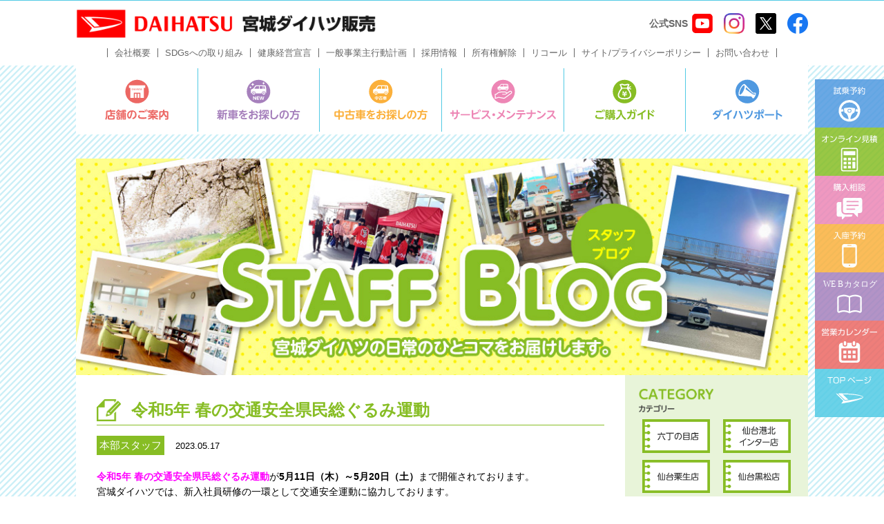

--- FILE ---
content_type: text/html; charset=UTF-8
request_url: https://miyagi-daihatsu.co.jp/staffblog/staffblog-34748/
body_size: 24363
content:
<!DOCTYPE html>
<html lang="ja">
	<head>
		<meta charset="UTF-8">
		<meta http-equiv="X-UA-Compatible" content="IE=edge">
		<meta name="viewport" content="width=device-width, initial-scale=1, viewport-fit=cover">
		<meta name="format-detection" content="telephone=no">

		

		<!-- Google Tag Manager -->

		<script>(function(w,d,s,l,i){w[l]=w[l]||[];w[l].push({'gtm.start':

																													new Date().getTime(),event:'gtm.js'});var f=d.getElementsByTagName(s)[0],

					j=d.createElement(s),dl=l!='dataLayer'?'&l='+l:'';j.async=true;j.src=

						'https://www.googletagmanager.com/gtm.js?id='+i+dl;f.parentNode.insertBefore(j,f);

																})(window,document,'script','dataLayer','GTM-WHCRJM8');</script>

		<!-- Bootstrap CSS -->
		<link href="https://miyagi-daihatsu.co.jp/wpsys/wp-content/themes/miyagi-daihatsu-official-themeV2/css/bootstrap.min.css" rel="stylesheet">
		<!-- Reset CSS -->
		<link href="https://miyagi-daihatsu.co.jp/wpsys/wp-content/themes/miyagi-daihatsu-official-themeV2/css/reset.css" rel="stylesheet">
		<!-- lightbox2 CSS -->
		<link href="https://miyagi-daihatsu.co.jp/wpsys/wp-content/themes/miyagi-daihatsu-official-themeV2/css/lightbox.min.css" rel="stylesheet">
		<!-- Style CSS -->
		<link href="https://miyagi-daihatsu.co.jp/wpsys/wp-content/themes/miyagi-daihatsu-official-themeV2/style.css?20260121210410" rel="stylesheet">
		<link href="https://miyagi-daihatsu.co.jp/wpsys/wp-content/themes/miyagi-daihatsu-official-themeV2/style_v3.css" rel="stylesheet">

		<!--[if lt IE 9]>
<script src="https://oss.maxcdn.com/html5shiv/3.7.2/html5shiv.min.js"></script>
<script src="https://oss.maxcdn.com/respond/1.4.2/respond.min.js"></script>
<![endif]-->
		<!-- Google Tag Manager -->
		<script>(function(w,d,s,l,i){w[l]=w[l]||[];w[l].push({'gtm.start':
																													new Date().getTime(),event:'gtm.js'});var f=d.getElementsByTagName(s)[0],
					j=d.createElement(s),dl=l!='dataLayer'?'&l='+l:'';j.async=true;j.src=
						'https://www.googletagmanager.com/gtm.js?id='+i+dl;f.parentNode.insertBefore(j,f);
																})(window,document,'script','dataLayer','GTM-5M3VKTN');</script>
		<!-- End Google Tag Manager -->
		
		<!-- All in One SEO 4.1.8 -->
		<title>令和5年 春の交通安全県民総ぐるみ運動 - 宮城ダイハツ販売株式会社</title>
		<meta name="description" content="令和5年 春の交通安全県民総ぐるみ運動が5月11日（木）～5月20日（土）まで開催されております。 宮城ダイハ" />
		<meta name="robots" content="max-image-preview:large" />
		<link rel="canonical" href="https://miyagi-daihatsu.co.jp/staffblog/staffblog-34748/" />
		<meta property="og:locale" content="ja_JP" />
		<meta property="og:site_name" content="宮城ダイハツ販売株式会社 - 宮城の地域社会に貢献してきた、日本でも有数の伝統ある自動車販売会社" />
		<meta property="og:type" content="article" />
		<meta property="og:title" content="令和5年 春の交通安全県民総ぐるみ運動 - 宮城ダイハツ販売株式会社" />
		<meta property="og:description" content="令和5年 春の交通安全県民総ぐるみ運動が5月11日（木）～5月20日（土）まで開催されております。 宮城ダイハ" />
		<meta property="og:url" content="https://miyagi-daihatsu.co.jp/staffblog/staffblog-34748/" />
		<meta property="article:published_time" content="2023-05-17T09:00:00+00:00" />
		<meta property="article:modified_time" content="2023-05-17T09:00:00+00:00" />
		<meta name="twitter:card" content="summary" />
		<meta name="twitter:title" content="令和5年 春の交通安全県民総ぐるみ運動 - 宮城ダイハツ販売株式会社" />
		<meta name="twitter:description" content="令和5年 春の交通安全県民総ぐるみ運動が5月11日（木）～5月20日（土）まで開催されております。 宮城ダイハ" />
		<script type="application/ld+json" class="aioseo-schema">
			{"@context":"https:\/\/schema.org","@graph":[{"@type":"WebSite","@id":"https:\/\/miyagi-daihatsu.co.jp\/#website","url":"https:\/\/miyagi-daihatsu.co.jp\/","name":"\u5bae\u57ce\u30c0\u30a4\u30cf\u30c4\u8ca9\u58f2\u682a\u5f0f\u4f1a\u793e","description":"\u5bae\u57ce\u306e\u5730\u57df\u793e\u4f1a\u306b\u8ca2\u732e\u3057\u3066\u304d\u305f\u3001\u65e5\u672c\u3067\u3082\u6709\u6570\u306e\u4f1d\u7d71\u3042\u308b\u81ea\u52d5\u8eca\u8ca9\u58f2\u4f1a\u793e","inLanguage":"ja","publisher":{"@id":"https:\/\/miyagi-daihatsu.co.jp\/#organization"}},{"@type":"Organization","@id":"https:\/\/miyagi-daihatsu.co.jp\/#organization","name":"\u5bae\u57ce\u30c0\u30a4\u30cf\u30c4\u8ca9\u58f2\u682a\u5f0f\u4f1a\u793e","url":"https:\/\/miyagi-daihatsu.co.jp\/"},{"@type":"BreadcrumbList","@id":"https:\/\/miyagi-daihatsu.co.jp\/staffblog\/staffblog-34748\/#breadcrumblist","itemListElement":[{"@type":"ListItem","@id":"https:\/\/miyagi-daihatsu.co.jp\/#listItem","position":1,"item":{"@type":"WebPage","@id":"https:\/\/miyagi-daihatsu.co.jp\/","name":"\u30db\u30fc\u30e0","description":"\u5bae\u57ce\u30c0\u30a4\u30cf\u30c4\u8ca9\u58f2\u682a\u5f0f\u4f1a\u793e\u306e\u516c\u5f0f\u30db\u30fc\u30e0\u30da\u30fc\u30b8\u3067\u3059\u3002","url":"https:\/\/miyagi-daihatsu.co.jp\/"},"nextItem":"https:\/\/miyagi-daihatsu.co.jp\/staffblog\/staffblog-34748\/#listItem"},{"@type":"ListItem","@id":"https:\/\/miyagi-daihatsu.co.jp\/staffblog\/staffblog-34748\/#listItem","position":2,"item":{"@type":"WebPage","@id":"https:\/\/miyagi-daihatsu.co.jp\/staffblog\/staffblog-34748\/","name":"\u4ee4\u548c5\u5e74 \u6625\u306e\u4ea4\u901a\u5b89\u5168\u770c\u6c11\u7dcf\u3050\u308b\u307f\u904b\u52d5","description":"\u4ee4\u548c5\u5e74 \u6625\u306e\u4ea4\u901a\u5b89\u5168\u770c\u6c11\u7dcf\u3050\u308b\u307f\u904b\u52d5\u304c5\u670811\u65e5\uff08\u6728\uff09\uff5e5\u670820\u65e5\uff08\u571f\uff09\u307e\u3067\u958b\u50ac\u3055\u308c\u3066\u304a\u308a\u307e\u3059\u3002 \u5bae\u57ce\u30c0\u30a4\u30cf","url":"https:\/\/miyagi-daihatsu.co.jp\/staffblog\/staffblog-34748\/"},"previousItem":"https:\/\/miyagi-daihatsu.co.jp\/#listItem"}]},{"@type":"Person","@id":"https:\/\/miyagi-daihatsu.co.jp\/author\/web-team\/#author","url":"https:\/\/miyagi-daihatsu.co.jp\/author\/web-team\/","name":"\u672c\u90e8 WEB\u30c1\u30fc\u30e0","image":{"@type":"ImageObject","@id":"https:\/\/miyagi-daihatsu.co.jp\/staffblog\/staffblog-34748\/#authorImage","url":"https:\/\/secure.gravatar.com\/avatar\/bb035c3ec04177345e4e948034b75ec3?s=96&d=mm&r=g","width":96,"height":96,"caption":"\u672c\u90e8 WEB\u30c1\u30fc\u30e0"}},{"@type":"WebPage","@id":"https:\/\/miyagi-daihatsu.co.jp\/staffblog\/staffblog-34748\/#webpage","url":"https:\/\/miyagi-daihatsu.co.jp\/staffblog\/staffblog-34748\/","name":"\u4ee4\u548c5\u5e74 \u6625\u306e\u4ea4\u901a\u5b89\u5168\u770c\u6c11\u7dcf\u3050\u308b\u307f\u904b\u52d5 - \u5bae\u57ce\u30c0\u30a4\u30cf\u30c4\u8ca9\u58f2\u682a\u5f0f\u4f1a\u793e","description":"\u4ee4\u548c5\u5e74 \u6625\u306e\u4ea4\u901a\u5b89\u5168\u770c\u6c11\u7dcf\u3050\u308b\u307f\u904b\u52d5\u304c5\u670811\u65e5\uff08\u6728\uff09\uff5e5\u670820\u65e5\uff08\u571f\uff09\u307e\u3067\u958b\u50ac\u3055\u308c\u3066\u304a\u308a\u307e\u3059\u3002 \u5bae\u57ce\u30c0\u30a4\u30cf","inLanguage":"ja","isPartOf":{"@id":"https:\/\/miyagi-daihatsu.co.jp\/#website"},"breadcrumb":{"@id":"https:\/\/miyagi-daihatsu.co.jp\/staffblog\/staffblog-34748\/#breadcrumblist"},"author":"https:\/\/miyagi-daihatsu.co.jp\/author\/web-team\/#author","creator":"https:\/\/miyagi-daihatsu.co.jp\/author\/web-team\/#author","image":{"@type":"ImageObject","@id":"https:\/\/miyagi-daihatsu.co.jp\/#mainImage","url":"https:\/\/miyagi-daihatsu.co.jp\/wpsys\/wp-content\/uploads\/2023\/05\/fca89b03d08c4177e5b2e6506b9847fb.jpg","width":375,"height":282},"primaryImageOfPage":{"@id":"https:\/\/miyagi-daihatsu.co.jp\/staffblog\/staffblog-34748\/#mainImage"},"datePublished":"2023-05-17T09:00:00+09:00","dateModified":"2023-05-17T09:00:00+09:00"}]}
		</script>
		<!-- All in One SEO -->

<link rel='dns-prefetch' href='//s.w.org' />
<script type="text/javascript">
window._wpemojiSettings = {"baseUrl":"https:\/\/s.w.org\/images\/core\/emoji\/13.1.0\/72x72\/","ext":".png","svgUrl":"https:\/\/s.w.org\/images\/core\/emoji\/13.1.0\/svg\/","svgExt":".svg","source":{"concatemoji":"https:\/\/miyagi-daihatsu.co.jp\/wpsys\/wp-includes\/js\/wp-emoji-release.min.js?ver=5.9.1"}};
/*! This file is auto-generated */
!function(e,a,t){var n,r,o,i=a.createElement("canvas"),p=i.getContext&&i.getContext("2d");function s(e,t){var a=String.fromCharCode;p.clearRect(0,0,i.width,i.height),p.fillText(a.apply(this,e),0,0);e=i.toDataURL();return p.clearRect(0,0,i.width,i.height),p.fillText(a.apply(this,t),0,0),e===i.toDataURL()}function c(e){var t=a.createElement("script");t.src=e,t.defer=t.type="text/javascript",a.getElementsByTagName("head")[0].appendChild(t)}for(o=Array("flag","emoji"),t.supports={everything:!0,everythingExceptFlag:!0},r=0;r<o.length;r++)t.supports[o[r]]=function(e){if(!p||!p.fillText)return!1;switch(p.textBaseline="top",p.font="600 32px Arial",e){case"flag":return s([127987,65039,8205,9895,65039],[127987,65039,8203,9895,65039])?!1:!s([55356,56826,55356,56819],[55356,56826,8203,55356,56819])&&!s([55356,57332,56128,56423,56128,56418,56128,56421,56128,56430,56128,56423,56128,56447],[55356,57332,8203,56128,56423,8203,56128,56418,8203,56128,56421,8203,56128,56430,8203,56128,56423,8203,56128,56447]);case"emoji":return!s([10084,65039,8205,55357,56613],[10084,65039,8203,55357,56613])}return!1}(o[r]),t.supports.everything=t.supports.everything&&t.supports[o[r]],"flag"!==o[r]&&(t.supports.everythingExceptFlag=t.supports.everythingExceptFlag&&t.supports[o[r]]);t.supports.everythingExceptFlag=t.supports.everythingExceptFlag&&!t.supports.flag,t.DOMReady=!1,t.readyCallback=function(){t.DOMReady=!0},t.supports.everything||(n=function(){t.readyCallback()},a.addEventListener?(a.addEventListener("DOMContentLoaded",n,!1),e.addEventListener("load",n,!1)):(e.attachEvent("onload",n),a.attachEvent("onreadystatechange",function(){"complete"===a.readyState&&t.readyCallback()})),(n=t.source||{}).concatemoji?c(n.concatemoji):n.wpemoji&&n.twemoji&&(c(n.twemoji),c(n.wpemoji)))}(window,document,window._wpemojiSettings);
</script>
<style type="text/css">
img.wp-smiley,
img.emoji {
	display: inline !important;
	border: none !important;
	box-shadow: none !important;
	height: 1em !important;
	width: 1em !important;
	margin: 0 0.07em !important;
	vertical-align: -0.1em !important;
	background: none !important;
	padding: 0 !important;
}
</style>
	<link rel='stylesheet' id='wp-block-library-css'  href='https://miyagi-daihatsu.co.jp/wpsys/wp-includes/css/dist/block-library/style.min.css?ver=5.9.1' type='text/css' media='all' />
<style id='global-styles-inline-css' type='text/css'>
body{--wp--preset--color--black: #000000;--wp--preset--color--cyan-bluish-gray: #abb8c3;--wp--preset--color--white: #ffffff;--wp--preset--color--pale-pink: #f78da7;--wp--preset--color--vivid-red: #cf2e2e;--wp--preset--color--luminous-vivid-orange: #ff6900;--wp--preset--color--luminous-vivid-amber: #fcb900;--wp--preset--color--light-green-cyan: #7bdcb5;--wp--preset--color--vivid-green-cyan: #00d084;--wp--preset--color--pale-cyan-blue: #8ed1fc;--wp--preset--color--vivid-cyan-blue: #0693e3;--wp--preset--color--vivid-purple: #9b51e0;--wp--preset--gradient--vivid-cyan-blue-to-vivid-purple: linear-gradient(135deg,rgba(6,147,227,1) 0%,rgb(155,81,224) 100%);--wp--preset--gradient--light-green-cyan-to-vivid-green-cyan: linear-gradient(135deg,rgb(122,220,180) 0%,rgb(0,208,130) 100%);--wp--preset--gradient--luminous-vivid-amber-to-luminous-vivid-orange: linear-gradient(135deg,rgba(252,185,0,1) 0%,rgba(255,105,0,1) 100%);--wp--preset--gradient--luminous-vivid-orange-to-vivid-red: linear-gradient(135deg,rgba(255,105,0,1) 0%,rgb(207,46,46) 100%);--wp--preset--gradient--very-light-gray-to-cyan-bluish-gray: linear-gradient(135deg,rgb(238,238,238) 0%,rgb(169,184,195) 100%);--wp--preset--gradient--cool-to-warm-spectrum: linear-gradient(135deg,rgb(74,234,220) 0%,rgb(151,120,209) 20%,rgb(207,42,186) 40%,rgb(238,44,130) 60%,rgb(251,105,98) 80%,rgb(254,248,76) 100%);--wp--preset--gradient--blush-light-purple: linear-gradient(135deg,rgb(255,206,236) 0%,rgb(152,150,240) 100%);--wp--preset--gradient--blush-bordeaux: linear-gradient(135deg,rgb(254,205,165) 0%,rgb(254,45,45) 50%,rgb(107,0,62) 100%);--wp--preset--gradient--luminous-dusk: linear-gradient(135deg,rgb(255,203,112) 0%,rgb(199,81,192) 50%,rgb(65,88,208) 100%);--wp--preset--gradient--pale-ocean: linear-gradient(135deg,rgb(255,245,203) 0%,rgb(182,227,212) 50%,rgb(51,167,181) 100%);--wp--preset--gradient--electric-grass: linear-gradient(135deg,rgb(202,248,128) 0%,rgb(113,206,126) 100%);--wp--preset--gradient--midnight: linear-gradient(135deg,rgb(2,3,129) 0%,rgb(40,116,252) 100%);--wp--preset--duotone--dark-grayscale: url('#wp-duotone-dark-grayscale');--wp--preset--duotone--grayscale: url('#wp-duotone-grayscale');--wp--preset--duotone--purple-yellow: url('#wp-duotone-purple-yellow');--wp--preset--duotone--blue-red: url('#wp-duotone-blue-red');--wp--preset--duotone--midnight: url('#wp-duotone-midnight');--wp--preset--duotone--magenta-yellow: url('#wp-duotone-magenta-yellow');--wp--preset--duotone--purple-green: url('#wp-duotone-purple-green');--wp--preset--duotone--blue-orange: url('#wp-duotone-blue-orange');--wp--preset--font-size--small: 13px;--wp--preset--font-size--medium: 20px;--wp--preset--font-size--large: 36px;--wp--preset--font-size--x-large: 42px;}.has-black-color{color: var(--wp--preset--color--black) !important;}.has-cyan-bluish-gray-color{color: var(--wp--preset--color--cyan-bluish-gray) !important;}.has-white-color{color: var(--wp--preset--color--white) !important;}.has-pale-pink-color{color: var(--wp--preset--color--pale-pink) !important;}.has-vivid-red-color{color: var(--wp--preset--color--vivid-red) !important;}.has-luminous-vivid-orange-color{color: var(--wp--preset--color--luminous-vivid-orange) !important;}.has-luminous-vivid-amber-color{color: var(--wp--preset--color--luminous-vivid-amber) !important;}.has-light-green-cyan-color{color: var(--wp--preset--color--light-green-cyan) !important;}.has-vivid-green-cyan-color{color: var(--wp--preset--color--vivid-green-cyan) !important;}.has-pale-cyan-blue-color{color: var(--wp--preset--color--pale-cyan-blue) !important;}.has-vivid-cyan-blue-color{color: var(--wp--preset--color--vivid-cyan-blue) !important;}.has-vivid-purple-color{color: var(--wp--preset--color--vivid-purple) !important;}.has-black-background-color{background-color: var(--wp--preset--color--black) !important;}.has-cyan-bluish-gray-background-color{background-color: var(--wp--preset--color--cyan-bluish-gray) !important;}.has-white-background-color{background-color: var(--wp--preset--color--white) !important;}.has-pale-pink-background-color{background-color: var(--wp--preset--color--pale-pink) !important;}.has-vivid-red-background-color{background-color: var(--wp--preset--color--vivid-red) !important;}.has-luminous-vivid-orange-background-color{background-color: var(--wp--preset--color--luminous-vivid-orange) !important;}.has-luminous-vivid-amber-background-color{background-color: var(--wp--preset--color--luminous-vivid-amber) !important;}.has-light-green-cyan-background-color{background-color: var(--wp--preset--color--light-green-cyan) !important;}.has-vivid-green-cyan-background-color{background-color: var(--wp--preset--color--vivid-green-cyan) !important;}.has-pale-cyan-blue-background-color{background-color: var(--wp--preset--color--pale-cyan-blue) !important;}.has-vivid-cyan-blue-background-color{background-color: var(--wp--preset--color--vivid-cyan-blue) !important;}.has-vivid-purple-background-color{background-color: var(--wp--preset--color--vivid-purple) !important;}.has-black-border-color{border-color: var(--wp--preset--color--black) !important;}.has-cyan-bluish-gray-border-color{border-color: var(--wp--preset--color--cyan-bluish-gray) !important;}.has-white-border-color{border-color: var(--wp--preset--color--white) !important;}.has-pale-pink-border-color{border-color: var(--wp--preset--color--pale-pink) !important;}.has-vivid-red-border-color{border-color: var(--wp--preset--color--vivid-red) !important;}.has-luminous-vivid-orange-border-color{border-color: var(--wp--preset--color--luminous-vivid-orange) !important;}.has-luminous-vivid-amber-border-color{border-color: var(--wp--preset--color--luminous-vivid-amber) !important;}.has-light-green-cyan-border-color{border-color: var(--wp--preset--color--light-green-cyan) !important;}.has-vivid-green-cyan-border-color{border-color: var(--wp--preset--color--vivid-green-cyan) !important;}.has-pale-cyan-blue-border-color{border-color: var(--wp--preset--color--pale-cyan-blue) !important;}.has-vivid-cyan-blue-border-color{border-color: var(--wp--preset--color--vivid-cyan-blue) !important;}.has-vivid-purple-border-color{border-color: var(--wp--preset--color--vivid-purple) !important;}.has-vivid-cyan-blue-to-vivid-purple-gradient-background{background: var(--wp--preset--gradient--vivid-cyan-blue-to-vivid-purple) !important;}.has-light-green-cyan-to-vivid-green-cyan-gradient-background{background: var(--wp--preset--gradient--light-green-cyan-to-vivid-green-cyan) !important;}.has-luminous-vivid-amber-to-luminous-vivid-orange-gradient-background{background: var(--wp--preset--gradient--luminous-vivid-amber-to-luminous-vivid-orange) !important;}.has-luminous-vivid-orange-to-vivid-red-gradient-background{background: var(--wp--preset--gradient--luminous-vivid-orange-to-vivid-red) !important;}.has-very-light-gray-to-cyan-bluish-gray-gradient-background{background: var(--wp--preset--gradient--very-light-gray-to-cyan-bluish-gray) !important;}.has-cool-to-warm-spectrum-gradient-background{background: var(--wp--preset--gradient--cool-to-warm-spectrum) !important;}.has-blush-light-purple-gradient-background{background: var(--wp--preset--gradient--blush-light-purple) !important;}.has-blush-bordeaux-gradient-background{background: var(--wp--preset--gradient--blush-bordeaux) !important;}.has-luminous-dusk-gradient-background{background: var(--wp--preset--gradient--luminous-dusk) !important;}.has-pale-ocean-gradient-background{background: var(--wp--preset--gradient--pale-ocean) !important;}.has-electric-grass-gradient-background{background: var(--wp--preset--gradient--electric-grass) !important;}.has-midnight-gradient-background{background: var(--wp--preset--gradient--midnight) !important;}.has-small-font-size{font-size: var(--wp--preset--font-size--small) !important;}.has-medium-font-size{font-size: var(--wp--preset--font-size--medium) !important;}.has-large-font-size{font-size: var(--wp--preset--font-size--large) !important;}.has-x-large-font-size{font-size: var(--wp--preset--font-size--x-large) !important;}
</style>
<style id='extendify-gutenberg-patterns-and-templates-utilities-inline-css' type='text/css'>
.ext-absolute{position:absolute!important}.ext-relative{position:relative!important}.ext-top-base{top:var(--wp--style--block-gap,1.75rem)!important}.ext-top-lg{top:var(--extendify--spacing--large)!important}.ext--top-base{top:calc(var(--wp--style--block-gap, 1.75rem)*-1)!important}.ext--top-lg{top:calc(var(--extendify--spacing--large)*-1)!important}.ext-right-base{right:var(--wp--style--block-gap,1.75rem)!important}.ext-right-lg{right:var(--extendify--spacing--large)!important}.ext--right-base{right:calc(var(--wp--style--block-gap, 1.75rem)*-1)!important}.ext--right-lg{right:calc(var(--extendify--spacing--large)*-1)!important}.ext-bottom-base{bottom:var(--wp--style--block-gap,1.75rem)!important}.ext-bottom-lg{bottom:var(--extendify--spacing--large)!important}.ext--bottom-base{bottom:calc(var(--wp--style--block-gap, 1.75rem)*-1)!important}.ext--bottom-lg{bottom:calc(var(--extendify--spacing--large)*-1)!important}.ext-left-base{left:var(--wp--style--block-gap,1.75rem)!important}.ext-left-lg{left:var(--extendify--spacing--large)!important}.ext--left-base{left:calc(var(--wp--style--block-gap, 1.75rem)*-1)!important}.ext--left-lg{left:calc(var(--extendify--spacing--large)*-1)!important}.ext-order-1{order:1!important}.ext-order-2{order:2!important}.ext-col-auto{grid-column:auto!important}.ext-col-span-1{grid-column:span 1/span 1!important}.ext-col-span-2{grid-column:span 2/span 2!important}.ext-col-span-3{grid-column:span 3/span 3!important}.ext-col-span-4{grid-column:span 4/span 4!important}.ext-col-span-5{grid-column:span 5/span 5!important}.ext-col-span-6{grid-column:span 6/span 6!important}.ext-col-span-7{grid-column:span 7/span 7!important}.ext-col-span-8{grid-column:span 8/span 8!important}.ext-col-span-9{grid-column:span 9/span 9!important}.ext-col-span-10{grid-column:span 10/span 10!important}.ext-col-span-11{grid-column:span 11/span 11!important}.ext-col-span-12{grid-column:span 12/span 12!important}.ext-col-span-full{grid-column:1/-1!important}.ext-col-start-1{grid-column-start:1!important}.ext-col-start-2{grid-column-start:2!important}.ext-col-start-3{grid-column-start:3!important}.ext-col-start-4{grid-column-start:4!important}.ext-col-start-5{grid-column-start:5!important}.ext-col-start-6{grid-column-start:6!important}.ext-col-start-7{grid-column-start:7!important}.ext-col-start-8{grid-column-start:8!important}.ext-col-start-9{grid-column-start:9!important}.ext-col-start-10{grid-column-start:10!important}.ext-col-start-11{grid-column-start:11!important}.ext-col-start-12{grid-column-start:12!important}.ext-col-start-13{grid-column-start:13!important}.ext-col-start-auto{grid-column-start:auto!important}.ext-col-end-1{grid-column-end:1!important}.ext-col-end-2{grid-column-end:2!important}.ext-col-end-3{grid-column-end:3!important}.ext-col-end-4{grid-column-end:4!important}.ext-col-end-5{grid-column-end:5!important}.ext-col-end-6{grid-column-end:6!important}.ext-col-end-7{grid-column-end:7!important}.ext-col-end-8{grid-column-end:8!important}.ext-col-end-9{grid-column-end:9!important}.ext-col-end-10{grid-column-end:10!important}.ext-col-end-11{grid-column-end:11!important}.ext-col-end-12{grid-column-end:12!important}.ext-col-end-13{grid-column-end:13!important}.ext-col-end-auto{grid-column-end:auto!important}.ext-row-auto{grid-row:auto!important}.ext-row-span-1{grid-row:span 1/span 1!important}.ext-row-span-2{grid-row:span 2/span 2!important}.ext-row-span-3{grid-row:span 3/span 3!important}.ext-row-span-4{grid-row:span 4/span 4!important}.ext-row-span-5{grid-row:span 5/span 5!important}.ext-row-span-6{grid-row:span 6/span 6!important}.ext-row-span-full{grid-row:1/-1!important}.ext-row-start-1{grid-row-start:1!important}.ext-row-start-2{grid-row-start:2!important}.ext-row-start-3{grid-row-start:3!important}.ext-row-start-4{grid-row-start:4!important}.ext-row-start-5{grid-row-start:5!important}.ext-row-start-6{grid-row-start:6!important}.ext-row-start-7{grid-row-start:7!important}.ext-row-start-auto{grid-row-start:auto!important}.ext-row-end-1{grid-row-end:1!important}.ext-row-end-2{grid-row-end:2!important}.ext-row-end-3{grid-row-end:3!important}.ext-row-end-4{grid-row-end:4!important}.ext-row-end-5{grid-row-end:5!important}.ext-row-end-6{grid-row-end:6!important}.ext-row-end-7{grid-row-end:7!important}.ext-row-end-auto{grid-row-end:auto!important}.ext-m-0:not([style*=margin]){margin:0!important}.ext-m-auto:not([style*=margin]){margin:auto!important}.ext-m-base:not([style*=margin]){margin:var(--wp--style--block-gap,1.75rem)!important}.ext-m-lg:not([style*=margin]){margin:var(--extendify--spacing--large)!important}.ext--m-base:not([style*=margin]){margin:calc(var(--wp--style--block-gap, 1.75rem)*-1)!important}.ext--m-lg:not([style*=margin]){margin:calc(var(--extendify--spacing--large)*-1)!important}.ext-mx-0:not([style*=margin]){margin-left:0!important;margin-right:0!important}.ext-mx-auto:not([style*=margin]){margin-left:auto!important;margin-right:auto!important}.ext-mx-base:not([style*=margin]){margin-left:var(--wp--style--block-gap,1.75rem)!important;margin-right:var(--wp--style--block-gap,1.75rem)!important}.ext-mx-lg:not([style*=margin]){margin-left:var(--extendify--spacing--large)!important;margin-right:var(--extendify--spacing--large)!important}.ext--mx-base:not([style*=margin]){margin-left:calc(var(--wp--style--block-gap, 1.75rem)*-1)!important;margin-right:calc(var(--wp--style--block-gap, 1.75rem)*-1)!important}.ext--mx-lg:not([style*=margin]){margin-left:calc(var(--extendify--spacing--large)*-1)!important;margin-right:calc(var(--extendify--spacing--large)*-1)!important}.ext-my-0:not([style*=margin]){margin-bottom:0!important;margin-top:0!important}.ext-my-auto:not([style*=margin]){margin-bottom:auto!important;margin-top:auto!important}.ext-my-base:not([style*=margin]){margin-bottom:var(--wp--style--block-gap,1.75rem)!important;margin-top:var(--wp--style--block-gap,1.75rem)!important}.ext-my-lg:not([style*=margin]){margin-bottom:var(--extendify--spacing--large)!important;margin-top:var(--extendify--spacing--large)!important}.ext--my-base:not([style*=margin]){margin-bottom:calc(var(--wp--style--block-gap, 1.75rem)*-1)!important;margin-top:calc(var(--wp--style--block-gap, 1.75rem)*-1)!important}.ext--my-lg:not([style*=margin]){margin-bottom:calc(var(--extendify--spacing--large)*-1)!important;margin-top:calc(var(--extendify--spacing--large)*-1)!important}.ext-mt-0:not([style*=margin]){margin-top:0!important}.ext-mt-auto:not([style*=margin]){margin-top:auto!important}.ext-mt-base:not([style*=margin]){margin-top:var(--wp--style--block-gap,1.75rem)!important}.ext-mt-lg:not([style*=margin]){margin-top:var(--extendify--spacing--large)!important}.ext--mt-base:not([style*=margin]){margin-top:calc(var(--wp--style--block-gap, 1.75rem)*-1)!important}.ext--mt-lg:not([style*=margin]){margin-top:calc(var(--extendify--spacing--large)*-1)!important}.ext-mr-0:not([style*=margin]){margin-right:0!important}.ext-mr-auto:not([style*=margin]){margin-right:auto!important}.ext-mr-base:not([style*=margin]){margin-right:var(--wp--style--block-gap,1.75rem)!important}.ext-mr-lg:not([style*=margin]){margin-right:var(--extendify--spacing--large)!important}.ext--mr-base:not([style*=margin]){margin-right:calc(var(--wp--style--block-gap, 1.75rem)*-1)!important}.ext--mr-lg:not([style*=margin]){margin-right:calc(var(--extendify--spacing--large)*-1)!important}.ext-mb-0:not([style*=margin]){margin-bottom:0!important}.ext-mb-auto:not([style*=margin]){margin-bottom:auto!important}.ext-mb-base:not([style*=margin]){margin-bottom:var(--wp--style--block-gap,1.75rem)!important}.ext-mb-lg:not([style*=margin]){margin-bottom:var(--extendify--spacing--large)!important}.ext--mb-base:not([style*=margin]){margin-bottom:calc(var(--wp--style--block-gap, 1.75rem)*-1)!important}.ext--mb-lg:not([style*=margin]){margin-bottom:calc(var(--extendify--spacing--large)*-1)!important}.ext-ml-0:not([style*=margin]){margin-left:0!important}.ext-ml-auto:not([style*=margin]){margin-left:auto!important}.ext-ml-base:not([style*=margin]){margin-left:var(--wp--style--block-gap,1.75rem)!important}.ext-ml-lg:not([style*=margin]){margin-left:var(--extendify--spacing--large)!important}.ext--ml-base:not([style*=margin]){margin-left:calc(var(--wp--style--block-gap, 1.75rem)*-1)!important}.ext--ml-lg:not([style*=margin]){margin-left:calc(var(--extendify--spacing--large)*-1)!important}.ext-block{display:block!important}.ext-inline-block{display:inline-block!important}.ext-inline{display:inline!important}.ext-flex{display:flex!important}.ext-inline-flex{display:inline-flex!important}.ext-grid{display:grid!important}.ext-inline-grid{display:inline-grid!important}.ext-hidden{display:none!important}.ext-w-auto{width:auto!important}.ext-w-full{width:100%!important}.ext-max-w-full{max-width:100%!important}.ext-flex-1{flex:1 1 0%!important}.ext-flex-auto{flex:1 1 auto!important}.ext-flex-initial{flex:0 1 auto!important}.ext-flex-none{flex:none!important}.ext-flex-shrink-0{flex-shrink:0!important}.ext-flex-shrink{flex-shrink:1!important}.ext-flex-grow-0{flex-grow:0!important}.ext-flex-grow{flex-grow:1!important}.ext-list-none{list-style-type:none!important}.ext-grid-cols-1{grid-template-columns:repeat(1,minmax(0,1fr))!important}.ext-grid-cols-2{grid-template-columns:repeat(2,minmax(0,1fr))!important}.ext-grid-cols-3{grid-template-columns:repeat(3,minmax(0,1fr))!important}.ext-grid-cols-4{grid-template-columns:repeat(4,minmax(0,1fr))!important}.ext-grid-cols-5{grid-template-columns:repeat(5,minmax(0,1fr))!important}.ext-grid-cols-6{grid-template-columns:repeat(6,minmax(0,1fr))!important}.ext-grid-cols-7{grid-template-columns:repeat(7,minmax(0,1fr))!important}.ext-grid-cols-8{grid-template-columns:repeat(8,minmax(0,1fr))!important}.ext-grid-cols-9{grid-template-columns:repeat(9,minmax(0,1fr))!important}.ext-grid-cols-10{grid-template-columns:repeat(10,minmax(0,1fr))!important}.ext-grid-cols-11{grid-template-columns:repeat(11,minmax(0,1fr))!important}.ext-grid-cols-12{grid-template-columns:repeat(12,minmax(0,1fr))!important}.ext-grid-cols-none{grid-template-columns:none!important}.ext-grid-rows-1{grid-template-rows:repeat(1,minmax(0,1fr))!important}.ext-grid-rows-2{grid-template-rows:repeat(2,minmax(0,1fr))!important}.ext-grid-rows-3{grid-template-rows:repeat(3,minmax(0,1fr))!important}.ext-grid-rows-4{grid-template-rows:repeat(4,minmax(0,1fr))!important}.ext-grid-rows-5{grid-template-rows:repeat(5,minmax(0,1fr))!important}.ext-grid-rows-6{grid-template-rows:repeat(6,minmax(0,1fr))!important}.ext-grid-rows-none{grid-template-rows:none!important}.ext-flex-row{flex-direction:row!important}.ext-flex-row-reverse{flex-direction:row-reverse!important}.ext-flex-col{flex-direction:column!important}.ext-flex-col-reverse{flex-direction:column-reverse!important}.ext-flex-wrap{flex-wrap:wrap!important}.ext-flex-wrap-reverse{flex-wrap:wrap-reverse!important}.ext-flex-nowrap{flex-wrap:nowrap!important}.ext-items-start{align-items:flex-start!important}.ext-items-end{align-items:flex-end!important}.ext-items-center{align-items:center!important}.ext-items-baseline{align-items:baseline!important}.ext-items-stretch{align-items:stretch!important}.ext-justify-start{justify-content:flex-start!important}.ext-justify-end{justify-content:flex-end!important}.ext-justify-center{justify-content:center!important}.ext-justify-between{justify-content:space-between!important}.ext-justify-around{justify-content:space-around!important}.ext-justify-evenly{justify-content:space-evenly!important}.ext-justify-items-start{justify-items:start!important}.ext-justify-items-end{justify-items:end!important}.ext-justify-items-center{justify-items:center!important}.ext-justify-items-stretch{justify-items:stretch!important}.ext-gap-0{gap:0!important}.ext-gap-base{gap:var(--wp--style--block-gap,1.75rem)!important}.ext-gap-lg{gap:var(--extendify--spacing--large)!important}.ext-gap-x-0{-moz-column-gap:0!important;column-gap:0!important}.ext-gap-x-base{-moz-column-gap:var(--wp--style--block-gap,1.75rem)!important;column-gap:var(--wp--style--block-gap,1.75rem)!important}.ext-gap-x-lg{-moz-column-gap:var(--extendify--spacing--large)!important;column-gap:var(--extendify--spacing--large)!important}.ext-gap-y-0{row-gap:0!important}.ext-gap-y-base{row-gap:var(--wp--style--block-gap,1.75rem)!important}.ext-gap-y-lg{row-gap:var(--extendify--spacing--large)!important}.ext-justify-self-auto{justify-self:auto!important}.ext-justify-self-start{justify-self:start!important}.ext-justify-self-end{justify-self:end!important}.ext-justify-self-center{justify-self:center!important}.ext-justify-self-stretch{justify-self:stretch!important}.ext-rounded-none{border-radius:0!important}.ext-rounded-full{border-radius:9999px!important}.ext-rounded-t-none{border-top-left-radius:0!important;border-top-right-radius:0!important}.ext-rounded-t-full{border-top-left-radius:9999px!important;border-top-right-radius:9999px!important}.ext-rounded-r-none{border-bottom-right-radius:0!important;border-top-right-radius:0!important}.ext-rounded-r-full{border-bottom-right-radius:9999px!important;border-top-right-radius:9999px!important}.ext-rounded-b-none{border-bottom-left-radius:0!important;border-bottom-right-radius:0!important}.ext-rounded-b-full{border-bottom-left-radius:9999px!important;border-bottom-right-radius:9999px!important}.ext-rounded-l-none{border-bottom-left-radius:0!important;border-top-left-radius:0!important}.ext-rounded-l-full{border-bottom-left-radius:9999px!important;border-top-left-radius:9999px!important}.ext-rounded-tl-none{border-top-left-radius:0!important}.ext-rounded-tl-full{border-top-left-radius:9999px!important}.ext-rounded-tr-none{border-top-right-radius:0!important}.ext-rounded-tr-full{border-top-right-radius:9999px!important}.ext-rounded-br-none{border-bottom-right-radius:0!important}.ext-rounded-br-full{border-bottom-right-radius:9999px!important}.ext-rounded-bl-none{border-bottom-left-radius:0!important}.ext-rounded-bl-full{border-bottom-left-radius:9999px!important}.ext-border-0{border-width:0!important}.ext-border-t-0{border-top-width:0!important}.ext-border-r-0{border-right-width:0!important}.ext-border-b-0{border-bottom-width:0!important}.ext-border-l-0{border-left-width:0!important}.ext-p-0:not([style*=padding]){padding:0!important}.ext-p-base:not([style*=padding]){padding:var(--wp--style--block-gap,1.75rem)!important}.ext-p-lg:not([style*=padding]){padding:var(--extendify--spacing--large)!important}.ext-px-0:not([style*=padding]){padding-left:0!important;padding-right:0!important}.ext-px-base:not([style*=padding]){padding-left:var(--wp--style--block-gap,1.75rem)!important;padding-right:var(--wp--style--block-gap,1.75rem)!important}.ext-px-lg:not([style*=padding]){padding-left:var(--extendify--spacing--large)!important;padding-right:var(--extendify--spacing--large)!important}.ext-py-0:not([style*=padding]){padding-bottom:0!important;padding-top:0!important}.ext-py-base:not([style*=padding]){padding-bottom:var(--wp--style--block-gap,1.75rem)!important;padding-top:var(--wp--style--block-gap,1.75rem)!important}.ext-py-lg:not([style*=padding]){padding-bottom:var(--extendify--spacing--large)!important;padding-top:var(--extendify--spacing--large)!important}.ext-pt-0:not([style*=padding]){padding-top:0!important}.ext-pt-base:not([style*=padding]){padding-top:var(--wp--style--block-gap,1.75rem)!important}.ext-pt-lg:not([style*=padding]){padding-top:var(--extendify--spacing--large)!important}.ext-pr-0:not([style*=padding]){padding-right:0!important}.ext-pr-base:not([style*=padding]){padding-right:var(--wp--style--block-gap,1.75rem)!important}.ext-pr-lg:not([style*=padding]){padding-right:var(--extendify--spacing--large)!important}.ext-pb-0:not([style*=padding]){padding-bottom:0!important}.ext-pb-base:not([style*=padding]){padding-bottom:var(--wp--style--block-gap,1.75rem)!important}.ext-pb-lg:not([style*=padding]){padding-bottom:var(--extendify--spacing--large)!important}.ext-pl-0:not([style*=padding]){padding-left:0!important}.ext-pl-base:not([style*=padding]){padding-left:var(--wp--style--block-gap,1.75rem)!important}.ext-pl-lg:not([style*=padding]){padding-left:var(--extendify--spacing--large)!important}.ext-text-left{text-align:left!important}.ext-text-center{text-align:center!important}.ext-text-right{text-align:right!important}.ext-leading-none{line-height:1!important}.ext-leading-tight{line-height:1.25!important}.ext-leading-snug{line-height:1.375!important}.ext-leading-normal{line-height:1.5!important}.ext-leading-relaxed{line-height:1.625!important}.ext-leading-loose{line-height:2!important}.clip-path--rhombus img{-webkit-clip-path:polygon(15% 6%,80% 29%,84% 93%,23% 69%);clip-path:polygon(15% 6%,80% 29%,84% 93%,23% 69%)}.clip-path--diamond img{-webkit-clip-path:polygon(5% 29%,60% 2%,91% 64%,36% 89%);clip-path:polygon(5% 29%,60% 2%,91% 64%,36% 89%)}.clip-path--rhombus-alt img{-webkit-clip-path:polygon(14% 9%,85% 24%,91% 89%,19% 76%);clip-path:polygon(14% 9%,85% 24%,91% 89%,19% 76%)}.wp-block-columns[class*=fullwidth-cols]{margin-bottom:unset}.wp-block-column.editor\:pointer-events-none{margin-bottom:0!important;margin-top:0!important}.is-root-container.block-editor-block-list__layout>[data-align=full]:not(:first-of-type)>.wp-block-column.editor\:pointer-events-none,.is-root-container.block-editor-block-list__layout>[data-align=wide]>.wp-block-column.editor\:pointer-events-none{margin-top:calc(var(--wp--style--block-gap, 28px)*-1)!important}.ext .wp-block-columns .wp-block-column[style*=padding]{padding-left:0!important;padding-right:0!important}.ext .wp-block-columns+.wp-block-columns:not([class*=mt-]):not([class*=my-]):not([style*=margin]){margin-top:0!important}[class*=fullwidth-cols] .wp-block-column:first-child,[class*=fullwidth-cols] .wp-block-group:first-child{margin-top:0}[class*=fullwidth-cols] .wp-block-column:last-child,[class*=fullwidth-cols] .wp-block-group:last-child{margin-bottom:0}[class*=fullwidth-cols] .wp-block-column:first-child>*,[class*=fullwidth-cols] .wp-block-column>:first-child{margin-top:0}.ext .is-not-stacked-on-mobile .wp-block-column,[class*=fullwidth-cols] .wp-block-column>:last-child{margin-bottom:0}.wp-block-columns[class*=fullwidth-cols]:not(.is-not-stacked-on-mobile)>.wp-block-column:not(:last-child){margin-bottom:var(--wp--style--block-gap,1.75rem)}@media (min-width:782px){.wp-block-columns[class*=fullwidth-cols]:not(.is-not-stacked-on-mobile)>.wp-block-column:not(:last-child){margin-bottom:0}}.wp-block-columns[class*=fullwidth-cols].is-not-stacked-on-mobile>.wp-block-column{margin-bottom:0!important}@media (min-width:600px) and (max-width:781px){.wp-block-columns[class*=fullwidth-cols]:not(.is-not-stacked-on-mobile)>.wp-block-column:nth-child(2n){margin-left:var(--wp--style--block-gap,2em)}}@media (max-width:781px){.tablet\:fullwidth-cols.wp-block-columns:not(.is-not-stacked-on-mobile){flex-wrap:wrap}.tablet\:fullwidth-cols.wp-block-columns:not(.is-not-stacked-on-mobile)>.wp-block-column,.tablet\:fullwidth-cols.wp-block-columns:not(.is-not-stacked-on-mobile)>.wp-block-column:not([style*=margin]){margin-left:0!important}.tablet\:fullwidth-cols.wp-block-columns:not(.is-not-stacked-on-mobile)>.wp-block-column{flex-basis:100%!important}}@media (max-width:1079px){.desktop\:fullwidth-cols.wp-block-columns:not(.is-not-stacked-on-mobile){flex-wrap:wrap}.desktop\:fullwidth-cols.wp-block-columns:not(.is-not-stacked-on-mobile)>.wp-block-column,.desktop\:fullwidth-cols.wp-block-columns:not(.is-not-stacked-on-mobile)>.wp-block-column:not([style*=margin]){margin-left:0!important}.desktop\:fullwidth-cols.wp-block-columns:not(.is-not-stacked-on-mobile)>.wp-block-column{flex-basis:100%!important}.desktop\:fullwidth-cols.wp-block-columns:not(.is-not-stacked-on-mobile)>.wp-block-column:not(:last-child){margin-bottom:var(--wp--style--block-gap,1.75rem)!important}}.direction-rtl{direction:rtl}.direction-ltr{direction:ltr}.is-style-inline-list{padding-left:0!important}.is-style-inline-list li{list-style-type:none!important}@media (min-width:782px){.is-style-inline-list li{display:inline!important;margin-right:var(--wp--style--block-gap,1.75rem)!important}}@media (min-width:782px){.is-style-inline-list li:first-child{margin-left:0!important}}@media (min-width:782px){.is-style-inline-list li:last-child{margin-right:0!important}}.bring-to-front{position:relative;z-index:10}.text-stroke{-webkit-text-stroke-color:var(--wp--preset--color--background)}.text-stroke,.text-stroke--primary{-webkit-text-stroke-width:var(
        --wp--custom--typography--text-stroke-width,2px
    )}.text-stroke--primary{-webkit-text-stroke-color:var(--wp--preset--color--primary)}.text-stroke--secondary{-webkit-text-stroke-width:var(
        --wp--custom--typography--text-stroke-width,2px
    );-webkit-text-stroke-color:var(--wp--preset--color--secondary)}.editor\:no-caption .block-editor-rich-text__editable{display:none!important}.editor\:no-inserter .wp-block-column:not(.is-selected)>.block-list-appender,.editor\:no-inserter .wp-block-cover__inner-container>.block-list-appender,.editor\:no-inserter .wp-block-group__inner-container>.block-list-appender,.editor\:no-inserter>.block-list-appender{display:none}.editor\:no-resize .components-resizable-box__handle,.editor\:no-resize .components-resizable-box__handle:after,.editor\:no-resize .components-resizable-box__side-handle:before{display:none;pointer-events:none}.editor\:no-resize .components-resizable-box__container{display:block}.editor\:pointer-events-none{pointer-events:none}.is-style-angled{justify-content:flex-end}.ext .is-style-angled>[class*=_inner-container],.is-style-angled{align-items:center}.is-style-angled .wp-block-cover__image-background,.is-style-angled .wp-block-cover__video-background{-webkit-clip-path:polygon(0 0,30% 0,50% 100%,0 100%);clip-path:polygon(0 0,30% 0,50% 100%,0 100%);z-index:1}@media (min-width:782px){.is-style-angled .wp-block-cover__image-background,.is-style-angled .wp-block-cover__video-background{-webkit-clip-path:polygon(0 0,55% 0,65% 100%,0 100%);clip-path:polygon(0 0,55% 0,65% 100%,0 100%)}}.has-foreground-color{color:var(--wp--preset--color--foreground,#000)!important}.has-foreground-background-color{background-color:var(--wp--preset--color--foreground,#000)!important}.has-background-color{color:var(--wp--preset--color--background,#fff)!important}.has-background-background-color{background-color:var(--wp--preset--color--background,#fff)!important}.has-primary-color{color:var(--wp--preset--color--primary,#4b5563)!important}.has-primary-background-color{background-color:var(--wp--preset--color--primary,#4b5563)!important}.has-secondary-color{color:var(--wp--preset--color--secondary,#9ca3af)!important}.has-secondary-background-color{background-color:var(--wp--preset--color--secondary,#9ca3af)!important}.ext.has-text-color h1,.ext.has-text-color h2,.ext.has-text-color h3,.ext.has-text-color h4,.ext.has-text-color h5,.ext.has-text-color h6,.ext.has-text-color p{color:currentColor}.has-white-color{color:var(--wp--preset--color--white,#fff)!important}.has-black-color{color:var(--wp--preset--color--black,#000)!important}.has-ext-foreground-background-color{background-color:var(
        --wp--preset--color--foreground,var(--wp--preset--color--black,#000)
    )!important}.has-ext-primary-background-color{background-color:var(
        --wp--preset--color--primary,var(--wp--preset--color--cyan-bluish-gray,#000)
    )!important}.wp-block-button__link.has-black-background-color{border-color:var(--wp--preset--color--black,#000)}.wp-block-button__link.has-white-background-color{border-color:var(--wp--preset--color--white,#fff)}.has-ext-small-font-size{font-size:var(--wp--preset--font-size--ext-small)!important}.has-ext-medium-font-size{font-size:var(--wp--preset--font-size--ext-medium)!important}.has-ext-large-font-size{font-size:var(--wp--preset--font-size--ext-large)!important;line-height:1.2}.has-ext-x-large-font-size{font-size:var(--wp--preset--font-size--ext-x-large)!important;line-height:1}.has-ext-xx-large-font-size{font-size:var(--wp--preset--font-size--ext-xx-large)!important;line-height:1}.has-ext-x-large-font-size:not([style*=line-height]),.has-ext-xx-large-font-size:not([style*=line-height]){line-height:1.1}.ext .wp-block-group>*{margin-bottom:0;margin-top:0}.ext .wp-block-group>*+*{margin-bottom:0}.ext .wp-block-group>*+*,.ext h2{margin-top:var(--wp--style--block-gap,1.75rem)}.ext h2{margin-bottom:var(--wp--style--block-gap,1.75rem)}.has-ext-x-large-font-size+h3,.has-ext-x-large-font-size+p{margin-top:.5rem}.ext .wp-block-buttons>.wp-block-button.wp-block-button__width-25{min-width:12rem;width:calc(25% - var(--wp--style--block-gap, .5em)*.75)}.ext .ext-grid>[class*=_inner-container]{display:grid}.ext>[class*=_inner-container]>.ext-grid:not([class*=columns]),.ext>[class*=_inner-container]>.wp-block>.ext-grid:not([class*=columns]){display:initial!important}.ext .ext-grid-cols-1>[class*=_inner-container]{grid-template-columns:repeat(1,minmax(0,1fr))!important}.ext .ext-grid-cols-2>[class*=_inner-container]{grid-template-columns:repeat(2,minmax(0,1fr))!important}.ext .ext-grid-cols-3>[class*=_inner-container]{grid-template-columns:repeat(3,minmax(0,1fr))!important}.ext .ext-grid-cols-4>[class*=_inner-container]{grid-template-columns:repeat(4,minmax(0,1fr))!important}.ext .ext-grid-cols-5>[class*=_inner-container]{grid-template-columns:repeat(5,minmax(0,1fr))!important}.ext .ext-grid-cols-6>[class*=_inner-container]{grid-template-columns:repeat(6,minmax(0,1fr))!important}.ext .ext-grid-cols-7>[class*=_inner-container]{grid-template-columns:repeat(7,minmax(0,1fr))!important}.ext .ext-grid-cols-8>[class*=_inner-container]{grid-template-columns:repeat(8,minmax(0,1fr))!important}.ext .ext-grid-cols-9>[class*=_inner-container]{grid-template-columns:repeat(9,minmax(0,1fr))!important}.ext .ext-grid-cols-10>[class*=_inner-container]{grid-template-columns:repeat(10,minmax(0,1fr))!important}.ext .ext-grid-cols-11>[class*=_inner-container]{grid-template-columns:repeat(11,minmax(0,1fr))!important}.ext .ext-grid-cols-12>[class*=_inner-container]{grid-template-columns:repeat(12,minmax(0,1fr))!important}.ext .ext-grid-cols-13>[class*=_inner-container]{grid-template-columns:repeat(13,minmax(0,1fr))!important}.ext .ext-grid-cols-none>[class*=_inner-container]{grid-template-columns:none!important}.ext .ext-grid-rows-1>[class*=_inner-container]{grid-template-rows:repeat(1,minmax(0,1fr))!important}.ext .ext-grid-rows-2>[class*=_inner-container]{grid-template-rows:repeat(2,minmax(0,1fr))!important}.ext .ext-grid-rows-3>[class*=_inner-container]{grid-template-rows:repeat(3,minmax(0,1fr))!important}.ext .ext-grid-rows-4>[class*=_inner-container]{grid-template-rows:repeat(4,minmax(0,1fr))!important}.ext .ext-grid-rows-5>[class*=_inner-container]{grid-template-rows:repeat(5,minmax(0,1fr))!important}.ext .ext-grid-rows-6>[class*=_inner-container]{grid-template-rows:repeat(6,minmax(0,1fr))!important}.ext .ext-grid-rows-none>[class*=_inner-container]{grid-template-rows:none!important}.ext .ext-items-start>[class*=_inner-container]{align-items:flex-start!important}.ext .ext-items-end>[class*=_inner-container]{align-items:flex-end!important}.ext .ext-items-center>[class*=_inner-container]{align-items:center!important}.ext .ext-items-baseline>[class*=_inner-container]{align-items:baseline!important}.ext .ext-items-stretch>[class*=_inner-container]{align-items:stretch!important}.ext.wp-block-group>:last-child{margin-bottom:0}.ext .wp-block-group__inner-container{padding:0!important}.ext.has-background{padding-left:var(--wp--style--block-gap,1.75rem);padding-right:var(--wp--style--block-gap,1.75rem)}.ext [class*=inner-container]>.alignwide [class*=inner-container],.ext [class*=inner-container]>[data-align=wide] [class*=inner-container]{max-width:var(--responsive--alignwide-width,120rem)}.ext [class*=inner-container]>.alignwide [class*=inner-container]>*,.ext [class*=inner-container]>[data-align=wide] [class*=inner-container]>*{max-width:100%!important}.ext .wp-block-image{position:relative;text-align:center}.ext .wp-block-image img{display:inline-block;vertical-align:middle}body{--extendify--spacing--large:var(
        --wp--custom--spacing--large,clamp(2em,8vw,8em)
    );--wp--preset--font-size--ext-small:1rem;--wp--preset--font-size--ext-medium:1.125rem;--wp--preset--font-size--ext-large:clamp(1.65rem,3.5vw,2.15rem);--wp--preset--font-size--ext-x-large:clamp(3rem,6vw,4.75rem);--wp--preset--font-size--ext-xx-large:clamp(3.25rem,7.5vw,5.75rem);--wp--preset--color--black:#000;--wp--preset--color--white:#fff}.ext *{box-sizing:border-box}.block-editor-block-preview__content-iframe .ext [data-type="core/spacer"] .components-resizable-box__container{background:transparent!important}.block-editor-block-preview__content-iframe .ext [data-type="core/spacer"] .block-library-spacer__resize-container:before{display:none!important}.ext .wp-block-group__inner-container figure.wp-block-gallery.alignfull{margin-bottom:unset;margin-top:unset}.ext .alignwide{margin-left:auto!important;margin-right:auto!important}.is-root-container.block-editor-block-list__layout>[data-align=full]:not(:first-of-type)>.ext-my-0,.is-root-container.block-editor-block-list__layout>[data-align=wide]>.ext-my-0:not([style*=margin]){margin-top:calc(var(--wp--style--block-gap, 28px)*-1)!important}.block-editor-block-preview__content-iframe .preview\:min-h-50{min-height:50vw!important}.block-editor-block-preview__content-iframe .preview\:min-h-60{min-height:60vw!important}.block-editor-block-preview__content-iframe .preview\:min-h-70{min-height:70vw!important}.block-editor-block-preview__content-iframe .preview\:min-h-80{min-height:80vw!important}.block-editor-block-preview__content-iframe .preview\:min-h-100{min-height:100vw!important}.ext-mr-0.alignfull:not([style*=margin]):not([style*=margin]){margin-right:0!important}.ext-ml-0:not([style*=margin]):not([style*=margin]){margin-left:0!important}.is-root-container .wp-block[data-align=full]>.ext-mx-0:not([style*=margin]):not([style*=margin]){margin-left:calc(var(--wp--custom--spacing--outer, 0)*1)!important;margin-right:calc(var(--wp--custom--spacing--outer, 0)*1)!important;overflow:hidden;width:unset}@media (min-width:782px){.tablet\:ext-absolute{position:absolute!important}.tablet\:ext-relative{position:relative!important}.tablet\:ext-top-base{top:var(--wp--style--block-gap,1.75rem)!important}.tablet\:ext-top-lg{top:var(--extendify--spacing--large)!important}.tablet\:ext--top-base{top:calc(var(--wp--style--block-gap, 1.75rem)*-1)!important}.tablet\:ext--top-lg{top:calc(var(--extendify--spacing--large)*-1)!important}.tablet\:ext-right-base{right:var(--wp--style--block-gap,1.75rem)!important}.tablet\:ext-right-lg{right:var(--extendify--spacing--large)!important}.tablet\:ext--right-base{right:calc(var(--wp--style--block-gap, 1.75rem)*-1)!important}.tablet\:ext--right-lg{right:calc(var(--extendify--spacing--large)*-1)!important}.tablet\:ext-bottom-base{bottom:var(--wp--style--block-gap,1.75rem)!important}.tablet\:ext-bottom-lg{bottom:var(--extendify--spacing--large)!important}.tablet\:ext--bottom-base{bottom:calc(var(--wp--style--block-gap, 1.75rem)*-1)!important}.tablet\:ext--bottom-lg{bottom:calc(var(--extendify--spacing--large)*-1)!important}.tablet\:ext-left-base{left:var(--wp--style--block-gap,1.75rem)!important}.tablet\:ext-left-lg{left:var(--extendify--spacing--large)!important}.tablet\:ext--left-base{left:calc(var(--wp--style--block-gap, 1.75rem)*-1)!important}.tablet\:ext--left-lg{left:calc(var(--extendify--spacing--large)*-1)!important}.tablet\:ext-order-1{order:1!important}.tablet\:ext-order-2{order:2!important}.tablet\:ext-m-0:not([style*=margin]){margin:0!important}.tablet\:ext-m-auto:not([style*=margin]){margin:auto!important}.tablet\:ext-m-base:not([style*=margin]){margin:var(--wp--style--block-gap,1.75rem)!important}.tablet\:ext-m-lg:not([style*=margin]){margin:var(--extendify--spacing--large)!important}.tablet\:ext--m-base:not([style*=margin]){margin:calc(var(--wp--style--block-gap, 1.75rem)*-1)!important}.tablet\:ext--m-lg:not([style*=margin]){margin:calc(var(--extendify--spacing--large)*-1)!important}.tablet\:ext-mx-0:not([style*=margin]){margin-left:0!important;margin-right:0!important}.tablet\:ext-mx-auto:not([style*=margin]){margin-left:auto!important;margin-right:auto!important}.tablet\:ext-mx-base:not([style*=margin]){margin-left:var(--wp--style--block-gap,1.75rem)!important;margin-right:var(--wp--style--block-gap,1.75rem)!important}.tablet\:ext-mx-lg:not([style*=margin]){margin-left:var(--extendify--spacing--large)!important;margin-right:var(--extendify--spacing--large)!important}.tablet\:ext--mx-base:not([style*=margin]){margin-left:calc(var(--wp--style--block-gap, 1.75rem)*-1)!important;margin-right:calc(var(--wp--style--block-gap, 1.75rem)*-1)!important}.tablet\:ext--mx-lg:not([style*=margin]){margin-left:calc(var(--extendify--spacing--large)*-1)!important;margin-right:calc(var(--extendify--spacing--large)*-1)!important}.tablet\:ext-my-0:not([style*=margin]){margin-bottom:0!important;margin-top:0!important}.tablet\:ext-my-auto:not([style*=margin]){margin-bottom:auto!important;margin-top:auto!important}.tablet\:ext-my-base:not([style*=margin]){margin-bottom:var(--wp--style--block-gap,1.75rem)!important;margin-top:var(--wp--style--block-gap,1.75rem)!important}.tablet\:ext-my-lg:not([style*=margin]){margin-bottom:var(--extendify--spacing--large)!important;margin-top:var(--extendify--spacing--large)!important}.tablet\:ext--my-base:not([style*=margin]){margin-bottom:calc(var(--wp--style--block-gap, 1.75rem)*-1)!important;margin-top:calc(var(--wp--style--block-gap, 1.75rem)*-1)!important}.tablet\:ext--my-lg:not([style*=margin]){margin-bottom:calc(var(--extendify--spacing--large)*-1)!important;margin-top:calc(var(--extendify--spacing--large)*-1)!important}.tablet\:ext-mt-0:not([style*=margin]){margin-top:0!important}.tablet\:ext-mt-auto:not([style*=margin]){margin-top:auto!important}.tablet\:ext-mt-base:not([style*=margin]){margin-top:var(--wp--style--block-gap,1.75rem)!important}.tablet\:ext-mt-lg:not([style*=margin]){margin-top:var(--extendify--spacing--large)!important}.tablet\:ext--mt-base:not([style*=margin]){margin-top:calc(var(--wp--style--block-gap, 1.75rem)*-1)!important}.tablet\:ext--mt-lg:not([style*=margin]){margin-top:calc(var(--extendify--spacing--large)*-1)!important}.tablet\:ext-mr-0:not([style*=margin]){margin-right:0!important}.tablet\:ext-mr-auto:not([style*=margin]){margin-right:auto!important}.tablet\:ext-mr-base:not([style*=margin]){margin-right:var(--wp--style--block-gap,1.75rem)!important}.tablet\:ext-mr-lg:not([style*=margin]){margin-right:var(--extendify--spacing--large)!important}.tablet\:ext--mr-base:not([style*=margin]){margin-right:calc(var(--wp--style--block-gap, 1.75rem)*-1)!important}.tablet\:ext--mr-lg:not([style*=margin]){margin-right:calc(var(--extendify--spacing--large)*-1)!important}.tablet\:ext-mb-0:not([style*=margin]){margin-bottom:0!important}.tablet\:ext-mb-auto:not([style*=margin]){margin-bottom:auto!important}.tablet\:ext-mb-base:not([style*=margin]){margin-bottom:var(--wp--style--block-gap,1.75rem)!important}.tablet\:ext-mb-lg:not([style*=margin]){margin-bottom:var(--extendify--spacing--large)!important}.tablet\:ext--mb-base:not([style*=margin]){margin-bottom:calc(var(--wp--style--block-gap, 1.75rem)*-1)!important}.tablet\:ext--mb-lg:not([style*=margin]){margin-bottom:calc(var(--extendify--spacing--large)*-1)!important}.tablet\:ext-ml-0:not([style*=margin]){margin-left:0!important}.tablet\:ext-ml-auto:not([style*=margin]){margin-left:auto!important}.tablet\:ext-ml-base:not([style*=margin]){margin-left:var(--wp--style--block-gap,1.75rem)!important}.tablet\:ext-ml-lg:not([style*=margin]){margin-left:var(--extendify--spacing--large)!important}.tablet\:ext--ml-base:not([style*=margin]){margin-left:calc(var(--wp--style--block-gap, 1.75rem)*-1)!important}.tablet\:ext--ml-lg:not([style*=margin]){margin-left:calc(var(--extendify--spacing--large)*-1)!important}.tablet\:ext-block{display:block!important}.tablet\:ext-inline-block{display:inline-block!important}.tablet\:ext-inline{display:inline!important}.tablet\:ext-flex{display:flex!important}.tablet\:ext-inline-flex{display:inline-flex!important}.tablet\:ext-grid{display:grid!important}.tablet\:ext-inline-grid{display:inline-grid!important}.tablet\:ext-hidden{display:none!important}.tablet\:ext-w-auto{width:auto!important}.tablet\:ext-w-full{width:100%!important}.tablet\:ext-max-w-full{max-width:100%!important}.tablet\:ext-flex-1{flex:1 1 0%!important}.tablet\:ext-flex-auto{flex:1 1 auto!important}.tablet\:ext-flex-initial{flex:0 1 auto!important}.tablet\:ext-flex-none{flex:none!important}.tablet\:ext-flex-shrink-0{flex-shrink:0!important}.tablet\:ext-flex-shrink{flex-shrink:1!important}.tablet\:ext-flex-grow-0{flex-grow:0!important}.tablet\:ext-flex-grow{flex-grow:1!important}.tablet\:ext-list-none{list-style-type:none!important}.tablet\:ext-grid-cols-1{grid-template-columns:repeat(1,minmax(0,1fr))!important}.tablet\:ext-grid-cols-2{grid-template-columns:repeat(2,minmax(0,1fr))!important}.tablet\:ext-grid-cols-3{grid-template-columns:repeat(3,minmax(0,1fr))!important}.tablet\:ext-grid-cols-4{grid-template-columns:repeat(4,minmax(0,1fr))!important}.tablet\:ext-grid-cols-5{grid-template-columns:repeat(5,minmax(0,1fr))!important}.tablet\:ext-grid-cols-6{grid-template-columns:repeat(6,minmax(0,1fr))!important}.tablet\:ext-grid-cols-7{grid-template-columns:repeat(7,minmax(0,1fr))!important}.tablet\:ext-grid-cols-8{grid-template-columns:repeat(8,minmax(0,1fr))!important}.tablet\:ext-grid-cols-9{grid-template-columns:repeat(9,minmax(0,1fr))!important}.tablet\:ext-grid-cols-10{grid-template-columns:repeat(10,minmax(0,1fr))!important}.tablet\:ext-grid-cols-11{grid-template-columns:repeat(11,minmax(0,1fr))!important}.tablet\:ext-grid-cols-12{grid-template-columns:repeat(12,minmax(0,1fr))!important}.tablet\:ext-grid-cols-none{grid-template-columns:none!important}.tablet\:ext-flex-row{flex-direction:row!important}.tablet\:ext-flex-row-reverse{flex-direction:row-reverse!important}.tablet\:ext-flex-col{flex-direction:column!important}.tablet\:ext-flex-col-reverse{flex-direction:column-reverse!important}.tablet\:ext-flex-wrap{flex-wrap:wrap!important}.tablet\:ext-flex-wrap-reverse{flex-wrap:wrap-reverse!important}.tablet\:ext-flex-nowrap{flex-wrap:nowrap!important}.tablet\:ext-items-start{align-items:flex-start!important}.tablet\:ext-items-end{align-items:flex-end!important}.tablet\:ext-items-center{align-items:center!important}.tablet\:ext-items-baseline{align-items:baseline!important}.tablet\:ext-items-stretch{align-items:stretch!important}.tablet\:ext-justify-start{justify-content:flex-start!important}.tablet\:ext-justify-end{justify-content:flex-end!important}.tablet\:ext-justify-center{justify-content:center!important}.tablet\:ext-justify-between{justify-content:space-between!important}.tablet\:ext-justify-around{justify-content:space-around!important}.tablet\:ext-justify-evenly{justify-content:space-evenly!important}.tablet\:ext-justify-items-start{justify-items:start!important}.tablet\:ext-justify-items-end{justify-items:end!important}.tablet\:ext-justify-items-center{justify-items:center!important}.tablet\:ext-justify-items-stretch{justify-items:stretch!important}.tablet\:ext-justify-self-auto{justify-self:auto!important}.tablet\:ext-justify-self-start{justify-self:start!important}.tablet\:ext-justify-self-end{justify-self:end!important}.tablet\:ext-justify-self-center{justify-self:center!important}.tablet\:ext-justify-self-stretch{justify-self:stretch!important}.tablet\:ext-p-0:not([style*=padding]){padding:0!important}.tablet\:ext-p-base:not([style*=padding]){padding:var(--wp--style--block-gap,1.75rem)!important}.tablet\:ext-p-lg:not([style*=padding]){padding:var(--extendify--spacing--large)!important}.tablet\:ext-px-0:not([style*=padding]){padding-left:0!important;padding-right:0!important}.tablet\:ext-px-base:not([style*=padding]){padding-left:var(--wp--style--block-gap,1.75rem)!important;padding-right:var(--wp--style--block-gap,1.75rem)!important}.tablet\:ext-px-lg:not([style*=padding]){padding-left:var(--extendify--spacing--large)!important;padding-right:var(--extendify--spacing--large)!important}.tablet\:ext-py-0:not([style*=padding]){padding-bottom:0!important;padding-top:0!important}.tablet\:ext-py-base:not([style*=padding]){padding-bottom:var(--wp--style--block-gap,1.75rem)!important;padding-top:var(--wp--style--block-gap,1.75rem)!important}.tablet\:ext-py-lg:not([style*=padding]){padding-bottom:var(--extendify--spacing--large)!important;padding-top:var(--extendify--spacing--large)!important}.tablet\:ext-pt-0:not([style*=padding]){padding-top:0!important}.tablet\:ext-pt-base:not([style*=padding]){padding-top:var(--wp--style--block-gap,1.75rem)!important}.tablet\:ext-pt-lg:not([style*=padding]){padding-top:var(--extendify--spacing--large)!important}.tablet\:ext-pr-0:not([style*=padding]){padding-right:0!important}.tablet\:ext-pr-base:not([style*=padding]){padding-right:var(--wp--style--block-gap,1.75rem)!important}.tablet\:ext-pr-lg:not([style*=padding]){padding-right:var(--extendify--spacing--large)!important}.tablet\:ext-pb-0:not([style*=padding]){padding-bottom:0!important}.tablet\:ext-pb-base:not([style*=padding]){padding-bottom:var(--wp--style--block-gap,1.75rem)!important}.tablet\:ext-pb-lg:not([style*=padding]){padding-bottom:var(--extendify--spacing--large)!important}.tablet\:ext-pl-0:not([style*=padding]){padding-left:0!important}.tablet\:ext-pl-base:not([style*=padding]){padding-left:var(--wp--style--block-gap,1.75rem)!important}.tablet\:ext-pl-lg:not([style*=padding]){padding-left:var(--extendify--spacing--large)!important}.tablet\:ext-text-left{text-align:left!important}.tablet\:ext-text-center{text-align:center!important}.tablet\:ext-text-right{text-align:right!important}}@media (min-width:1080px){.desktop\:ext-absolute{position:absolute!important}.desktop\:ext-relative{position:relative!important}.desktop\:ext-top-base{top:var(--wp--style--block-gap,1.75rem)!important}.desktop\:ext-top-lg{top:var(--extendify--spacing--large)!important}.desktop\:ext--top-base{top:calc(var(--wp--style--block-gap, 1.75rem)*-1)!important}.desktop\:ext--top-lg{top:calc(var(--extendify--spacing--large)*-1)!important}.desktop\:ext-right-base{right:var(--wp--style--block-gap,1.75rem)!important}.desktop\:ext-right-lg{right:var(--extendify--spacing--large)!important}.desktop\:ext--right-base{right:calc(var(--wp--style--block-gap, 1.75rem)*-1)!important}.desktop\:ext--right-lg{right:calc(var(--extendify--spacing--large)*-1)!important}.desktop\:ext-bottom-base{bottom:var(--wp--style--block-gap,1.75rem)!important}.desktop\:ext-bottom-lg{bottom:var(--extendify--spacing--large)!important}.desktop\:ext--bottom-base{bottom:calc(var(--wp--style--block-gap, 1.75rem)*-1)!important}.desktop\:ext--bottom-lg{bottom:calc(var(--extendify--spacing--large)*-1)!important}.desktop\:ext-left-base{left:var(--wp--style--block-gap,1.75rem)!important}.desktop\:ext-left-lg{left:var(--extendify--spacing--large)!important}.desktop\:ext--left-base{left:calc(var(--wp--style--block-gap, 1.75rem)*-1)!important}.desktop\:ext--left-lg{left:calc(var(--extendify--spacing--large)*-1)!important}.desktop\:ext-order-1{order:1!important}.desktop\:ext-order-2{order:2!important}.desktop\:ext-m-0:not([style*=margin]){margin:0!important}.desktop\:ext-m-auto:not([style*=margin]){margin:auto!important}.desktop\:ext-m-base:not([style*=margin]){margin:var(--wp--style--block-gap,1.75rem)!important}.desktop\:ext-m-lg:not([style*=margin]){margin:var(--extendify--spacing--large)!important}.desktop\:ext--m-base:not([style*=margin]){margin:calc(var(--wp--style--block-gap, 1.75rem)*-1)!important}.desktop\:ext--m-lg:not([style*=margin]){margin:calc(var(--extendify--spacing--large)*-1)!important}.desktop\:ext-mx-0:not([style*=margin]){margin-left:0!important;margin-right:0!important}.desktop\:ext-mx-auto:not([style*=margin]){margin-left:auto!important;margin-right:auto!important}.desktop\:ext-mx-base:not([style*=margin]){margin-left:var(--wp--style--block-gap,1.75rem)!important;margin-right:var(--wp--style--block-gap,1.75rem)!important}.desktop\:ext-mx-lg:not([style*=margin]){margin-left:var(--extendify--spacing--large)!important;margin-right:var(--extendify--spacing--large)!important}.desktop\:ext--mx-base:not([style*=margin]){margin-left:calc(var(--wp--style--block-gap, 1.75rem)*-1)!important;margin-right:calc(var(--wp--style--block-gap, 1.75rem)*-1)!important}.desktop\:ext--mx-lg:not([style*=margin]){margin-left:calc(var(--extendify--spacing--large)*-1)!important;margin-right:calc(var(--extendify--spacing--large)*-1)!important}.desktop\:ext-my-0:not([style*=margin]){margin-bottom:0!important;margin-top:0!important}.desktop\:ext-my-auto:not([style*=margin]){margin-bottom:auto!important;margin-top:auto!important}.desktop\:ext-my-base:not([style*=margin]){margin-bottom:var(--wp--style--block-gap,1.75rem)!important;margin-top:var(--wp--style--block-gap,1.75rem)!important}.desktop\:ext-my-lg:not([style*=margin]){margin-bottom:var(--extendify--spacing--large)!important;margin-top:var(--extendify--spacing--large)!important}.desktop\:ext--my-base:not([style*=margin]){margin-bottom:calc(var(--wp--style--block-gap, 1.75rem)*-1)!important;margin-top:calc(var(--wp--style--block-gap, 1.75rem)*-1)!important}.desktop\:ext--my-lg:not([style*=margin]){margin-bottom:calc(var(--extendify--spacing--large)*-1)!important;margin-top:calc(var(--extendify--spacing--large)*-1)!important}.desktop\:ext-mt-0:not([style*=margin]){margin-top:0!important}.desktop\:ext-mt-auto:not([style*=margin]){margin-top:auto!important}.desktop\:ext-mt-base:not([style*=margin]){margin-top:var(--wp--style--block-gap,1.75rem)!important}.desktop\:ext-mt-lg:not([style*=margin]){margin-top:var(--extendify--spacing--large)!important}.desktop\:ext--mt-base:not([style*=margin]){margin-top:calc(var(--wp--style--block-gap, 1.75rem)*-1)!important}.desktop\:ext--mt-lg:not([style*=margin]){margin-top:calc(var(--extendify--spacing--large)*-1)!important}.desktop\:ext-mr-0:not([style*=margin]){margin-right:0!important}.desktop\:ext-mr-auto:not([style*=margin]){margin-right:auto!important}.desktop\:ext-mr-base:not([style*=margin]){margin-right:var(--wp--style--block-gap,1.75rem)!important}.desktop\:ext-mr-lg:not([style*=margin]){margin-right:var(--extendify--spacing--large)!important}.desktop\:ext--mr-base:not([style*=margin]){margin-right:calc(var(--wp--style--block-gap, 1.75rem)*-1)!important}.desktop\:ext--mr-lg:not([style*=margin]){margin-right:calc(var(--extendify--spacing--large)*-1)!important}.desktop\:ext-mb-0:not([style*=margin]){margin-bottom:0!important}.desktop\:ext-mb-auto:not([style*=margin]){margin-bottom:auto!important}.desktop\:ext-mb-base:not([style*=margin]){margin-bottom:var(--wp--style--block-gap,1.75rem)!important}.desktop\:ext-mb-lg:not([style*=margin]){margin-bottom:var(--extendify--spacing--large)!important}.desktop\:ext--mb-base:not([style*=margin]){margin-bottom:calc(var(--wp--style--block-gap, 1.75rem)*-1)!important}.desktop\:ext--mb-lg:not([style*=margin]){margin-bottom:calc(var(--extendify--spacing--large)*-1)!important}.desktop\:ext-ml-0:not([style*=margin]){margin-left:0!important}.desktop\:ext-ml-auto:not([style*=margin]){margin-left:auto!important}.desktop\:ext-ml-base:not([style*=margin]){margin-left:var(--wp--style--block-gap,1.75rem)!important}.desktop\:ext-ml-lg:not([style*=margin]){margin-left:var(--extendify--spacing--large)!important}.desktop\:ext--ml-base:not([style*=margin]){margin-left:calc(var(--wp--style--block-gap, 1.75rem)*-1)!important}.desktop\:ext--ml-lg:not([style*=margin]){margin-left:calc(var(--extendify--spacing--large)*-1)!important}.desktop\:ext-block{display:block!important}.desktop\:ext-inline-block{display:inline-block!important}.desktop\:ext-inline{display:inline!important}.desktop\:ext-flex{display:flex!important}.desktop\:ext-inline-flex{display:inline-flex!important}.desktop\:ext-grid{display:grid!important}.desktop\:ext-inline-grid{display:inline-grid!important}.desktop\:ext-hidden{display:none!important}.desktop\:ext-w-auto{width:auto!important}.desktop\:ext-w-full{width:100%!important}.desktop\:ext-max-w-full{max-width:100%!important}.desktop\:ext-flex-1{flex:1 1 0%!important}.desktop\:ext-flex-auto{flex:1 1 auto!important}.desktop\:ext-flex-initial{flex:0 1 auto!important}.desktop\:ext-flex-none{flex:none!important}.desktop\:ext-flex-shrink-0{flex-shrink:0!important}.desktop\:ext-flex-shrink{flex-shrink:1!important}.desktop\:ext-flex-grow-0{flex-grow:0!important}.desktop\:ext-flex-grow{flex-grow:1!important}.desktop\:ext-list-none{list-style-type:none!important}.desktop\:ext-grid-cols-1{grid-template-columns:repeat(1,minmax(0,1fr))!important}.desktop\:ext-grid-cols-2{grid-template-columns:repeat(2,minmax(0,1fr))!important}.desktop\:ext-grid-cols-3{grid-template-columns:repeat(3,minmax(0,1fr))!important}.desktop\:ext-grid-cols-4{grid-template-columns:repeat(4,minmax(0,1fr))!important}.desktop\:ext-grid-cols-5{grid-template-columns:repeat(5,minmax(0,1fr))!important}.desktop\:ext-grid-cols-6{grid-template-columns:repeat(6,minmax(0,1fr))!important}.desktop\:ext-grid-cols-7{grid-template-columns:repeat(7,minmax(0,1fr))!important}.desktop\:ext-grid-cols-8{grid-template-columns:repeat(8,minmax(0,1fr))!important}.desktop\:ext-grid-cols-9{grid-template-columns:repeat(9,minmax(0,1fr))!important}.desktop\:ext-grid-cols-10{grid-template-columns:repeat(10,minmax(0,1fr))!important}.desktop\:ext-grid-cols-11{grid-template-columns:repeat(11,minmax(0,1fr))!important}.desktop\:ext-grid-cols-12{grid-template-columns:repeat(12,minmax(0,1fr))!important}.desktop\:ext-grid-cols-none{grid-template-columns:none!important}.desktop\:ext-flex-row{flex-direction:row!important}.desktop\:ext-flex-row-reverse{flex-direction:row-reverse!important}.desktop\:ext-flex-col{flex-direction:column!important}.desktop\:ext-flex-col-reverse{flex-direction:column-reverse!important}.desktop\:ext-flex-wrap{flex-wrap:wrap!important}.desktop\:ext-flex-wrap-reverse{flex-wrap:wrap-reverse!important}.desktop\:ext-flex-nowrap{flex-wrap:nowrap!important}.desktop\:ext-items-start{align-items:flex-start!important}.desktop\:ext-items-end{align-items:flex-end!important}.desktop\:ext-items-center{align-items:center!important}.desktop\:ext-items-baseline{align-items:baseline!important}.desktop\:ext-items-stretch{align-items:stretch!important}.desktop\:ext-justify-start{justify-content:flex-start!important}.desktop\:ext-justify-end{justify-content:flex-end!important}.desktop\:ext-justify-center{justify-content:center!important}.desktop\:ext-justify-between{justify-content:space-between!important}.desktop\:ext-justify-around{justify-content:space-around!important}.desktop\:ext-justify-evenly{justify-content:space-evenly!important}.desktop\:ext-justify-items-start{justify-items:start!important}.desktop\:ext-justify-items-end{justify-items:end!important}.desktop\:ext-justify-items-center{justify-items:center!important}.desktop\:ext-justify-items-stretch{justify-items:stretch!important}.desktop\:ext-justify-self-auto{justify-self:auto!important}.desktop\:ext-justify-self-start{justify-self:start!important}.desktop\:ext-justify-self-end{justify-self:end!important}.desktop\:ext-justify-self-center{justify-self:center!important}.desktop\:ext-justify-self-stretch{justify-self:stretch!important}.desktop\:ext-p-0:not([style*=padding]){padding:0!important}.desktop\:ext-p-base:not([style*=padding]){padding:var(--wp--style--block-gap,1.75rem)!important}.desktop\:ext-p-lg:not([style*=padding]){padding:var(--extendify--spacing--large)!important}.desktop\:ext-px-0:not([style*=padding]){padding-left:0!important;padding-right:0!important}.desktop\:ext-px-base:not([style*=padding]){padding-left:var(--wp--style--block-gap,1.75rem)!important;padding-right:var(--wp--style--block-gap,1.75rem)!important}.desktop\:ext-px-lg:not([style*=padding]){padding-left:var(--extendify--spacing--large)!important;padding-right:var(--extendify--spacing--large)!important}.desktop\:ext-py-0:not([style*=padding]){padding-bottom:0!important;padding-top:0!important}.desktop\:ext-py-base:not([style*=padding]){padding-bottom:var(--wp--style--block-gap,1.75rem)!important;padding-top:var(--wp--style--block-gap,1.75rem)!important}.desktop\:ext-py-lg:not([style*=padding]){padding-bottom:var(--extendify--spacing--large)!important;padding-top:var(--extendify--spacing--large)!important}.desktop\:ext-pt-0:not([style*=padding]){padding-top:0!important}.desktop\:ext-pt-base:not([style*=padding]){padding-top:var(--wp--style--block-gap,1.75rem)!important}.desktop\:ext-pt-lg:not([style*=padding]){padding-top:var(--extendify--spacing--large)!important}.desktop\:ext-pr-0:not([style*=padding]){padding-right:0!important}.desktop\:ext-pr-base:not([style*=padding]){padding-right:var(--wp--style--block-gap,1.75rem)!important}.desktop\:ext-pr-lg:not([style*=padding]){padding-right:var(--extendify--spacing--large)!important}.desktop\:ext-pb-0:not([style*=padding]){padding-bottom:0!important}.desktop\:ext-pb-base:not([style*=padding]){padding-bottom:var(--wp--style--block-gap,1.75rem)!important}.desktop\:ext-pb-lg:not([style*=padding]){padding-bottom:var(--extendify--spacing--large)!important}.desktop\:ext-pl-0:not([style*=padding]){padding-left:0!important}.desktop\:ext-pl-base:not([style*=padding]){padding-left:var(--wp--style--block-gap,1.75rem)!important}.desktop\:ext-pl-lg:not([style*=padding]){padding-left:var(--extendify--spacing--large)!important}.desktop\:ext-text-left{text-align:left!important}.desktop\:ext-text-center{text-align:center!important}.desktop\:ext-text-right{text-align:right!important}}

</style>
<link rel='stylesheet' id='wp-pagenavi-css'  href='https://miyagi-daihatsu.co.jp/wpsys/wp-content/plugins/wp-pagenavi/pagenavi-css.css?ver=2.70' type='text/css' media='all' />
<script type='text/javascript' src='https://miyagi-daihatsu.co.jp/wpsys/wp-includes/js/jquery/jquery.min.js?ver=3.6.0' id='jquery-core-js'></script>
<script type='text/javascript' src='https://miyagi-daihatsu.co.jp/wpsys/wp-includes/js/jquery/jquery-migrate.min.js?ver=3.3.2' id='jquery-migrate-js'></script>
<link rel="https://api.w.org/" href="https://miyagi-daihatsu.co.jp/wp-json/" /><link rel="EditURI" type="application/rsd+xml" title="RSD" href="https://miyagi-daihatsu.co.jp/wpsys/xmlrpc.php?rsd" />
<link rel="wlwmanifest" type="application/wlwmanifest+xml" href="https://miyagi-daihatsu.co.jp/wpsys/wp-includes/wlwmanifest.xml" /> 
<link rel='shortlink' href='https://miyagi-daihatsu.co.jp/?p=34748' />
<link rel="alternate" type="application/json+oembed" href="https://miyagi-daihatsu.co.jp/wp-json/oembed/1.0/embed?url=https%3A%2F%2Fmiyagi-daihatsu.co.jp%2Fstaffblog%2Fstaffblog-34748%2F" />
<link rel="alternate" type="text/xml+oembed" href="https://miyagi-daihatsu.co.jp/wp-json/oembed/1.0/embed?url=https%3A%2F%2Fmiyagi-daihatsu.co.jp%2Fstaffblog%2Fstaffblog-34748%2F&#038;format=xml" />
<link rel="stylesheet" type="text/css" href="https://miyagi-daihatsu.co.jp/wpsys/wp-content/plugins/business-calendar/business-calendar.css" />
	</head>
	<body data-rsssl=1 class="staffblog-template-default single single-staffblog postid-34748" onload="disable_links_outline()">
		<!-- Google Tag Manager (noscript) -->

		<noscript><iframe src="https://www.googletagmanager.com/ns.html?id=GTM-WHCRJM8"

											height="0" width="0" style="display:none;visibility:hidden"></iframe></noscript>

		<!-- End Google Tag Manager (noscript) -->
		<div id="container-wrapper">

		<header>
			<div class="container">
				<div id="header-inner">
					<h1><a href="https://miyagi-daihatsu.co.jp/"><img class="img-responsive" src="https://miyagi-daihatsu.co.jp/wpsys/wp-content/themes/miyagi-daihatsu-official-themeV2/images/common/hd-logo.gif" /></a></h1>
					<ul class="hd-sns-navi">
						<li>公式SNS</li>
						<li><a href="https://www.youtube.com/channel/UCBdg7DMtLtPcvypSIHifAMA" target="_blank"><img src="https://miyagi-daihatsu.co.jp/wpsys/wp-content/themes/miyagi-daihatsu-official-themeV2/images/common/hd-youtube-btn.png" width="30" alt="宮城ダイハツ公式Youtubeチャンネルを別ウインドウで開きます" /></a></li>
						<li><a href="https://www.instagram.com/miyagi_daihatsu/" target="_blank"><img src="https://miyagi-daihatsu.co.jp/wpsys/wp-content/themes/miyagi-daihatsu-official-themeV2/images/common/hd-instagram-btn.png" width="30" alt="宮城ダイハツ公式インスタグラムを別ウインドウで開きます" /></a></li>
						<li><a href="https://twitter.com/miyagi_daihatsu" target="_blank"><img src="https://miyagi-daihatsu.co.jp/wpsys/wp-content/themes/miyagi-daihatsu-official-themeV2/images/common/hd-x-btn.png" width="30" alt="宮城ダイハツ公式Xを別ウインドウで開きます" /></a></li>
						<li><a href="https://www.facebook.com/miyagidaihatsu" target="_blank"><img src="https://miyagi-daihatsu.co.jp/wpsys/wp-content/themes/miyagi-daihatsu-official-themeV2/images/common/hd-facebook-btn.png" width="30" alt="宮城ダイハツ公式フェイスブックを別ウインドウで開きます" /></a></li>
					</ul>
					<div id="hd-sml-navi2" class="hd-sml-navi">
						<span><a href="/company-outline/">会社概要</a></span>
						<span><a href="/sdgs/">SDGsへの取り組み</a></span>
						<span><a href="/kenkou-keiei/">健康経営宣言</a></span>
						<span><a href="/ippanjigyounushi-koudoukeikaku/">一般事業主行動計画</a></span>
						<span><a href="/recruit/">採用情報</a></span>
						<span><a href="/syoyuuken-zansaisyoukai/">所有権解除</a></span>
						<span><a href="https://www.daihatsu.co.jp/info/recall/list1/index.htm#_ga=2.45773283.611317659.1562575483-1390593291.1561601122" target="_blank">リコール</a></span>
						<span><a href="/site-privacy-policy/">サイト/プライバシーポリシー</a></span>
						<span><a href="/contact/">お問い合わせ</a></span>
						<!--<span><a href="/sitemap/">サイトマップ</a></span>-->
					</div>
				</div>
			</div>
		</header>

		<div class="container">
					</div>

			<div id="glnavi-container" class="container">
				<div id="glnavi-wrap" class="row row-20">
					<div class="col-xs-12">

						<ul id="site-global-navi">
							<li id="gl-chokueiten" class="glmenu-1st">
								<a href="#glmenu-chokueiten" data-toggle="modal" data-target="#glmenu-chokueiten">店舗のご案内</a>
								<div class="modal hidden-xs">
									<ul class="inner-menu wide4">
	<li>
		<ul class="sml-menu">
			<li class="md">直営店</li>
			<li><a href="/shops#shopinfo-chokueiten-jp">直営店一覧</a></li>
			<li><a href="/shops/shop_rokuchounome/">六丁の目店</a></li>
			<li><a href="/shops/shop_sendaiko-kita/">仙台港北インター店</a></li>
			<li><a href="/shops/shop_sendai-kuryu/">仙台栗生店</a></li>
			<li><a href="/shops/shop_sendai-kuromatsu/">仙台黒松店</a></li>
			<li><a href="/shops/shop_sendai-izumi/">仙台泉店</a></li>
			<li><a href="/shops/shop_nagamachi/">長町店</a></li>
			<li><a href="/shops/shop_nakada/">中田店</a></li>
			<li><a href="/shops/shop_iwanuma/">岩沼店</a></li>
			<li><a href="/shops/shop_oogawara/">大河原店</a></li>
			<li><a href="/shops/shop_furukawa/">古川店</a></li>
			<li><a href="/shops/shop_furukawa-bypass/">古川バイパス店</a></li>
			<li><a href="/shops/shop_sanuma/">佐沼店</a></li>
			<li><a href="/shops/shop_ishinomaki/">石巻店</a></li>
			<li><a href="/shops/shop_kesennuma/">気仙沼店</a></li>
		</ul>
	</li>
	<li>
		<ul class="sml-menu">
			<li class="md">ダイハツショップ</li>
			<li><a href="/shops#shopinfo-daihatsushop-jp">ダイハツショップ一覧</a></li>
			<li><a href="/shops/shop_shiogama/">ダイハツ塩釜</a></li>
			<li><a href="/shops/shop_iwadeyama/">ダイハツ岩出山</a></li>
			<li><a href="/shops/shop_toyosato/">ダイハツとよさと</a></li>
			<li><a href="/shops/shop_nakayama/">ダイハツ中山</a></li>
			<li><a href="/shops/shop_shiroishi/">ダイハツ白石</a></li>
			<li><a href="/shops/shop_tomiyataiwa/">ダイハツとみや大和</a></li>
			<li><a href="/shops/shop_kuriharatsukidate/">ダイハツ栗原築館</a></li>
			<li><a href="/shops/shop_ishinomaki-inter/">ダイハツ石巻港インター</a></li>
			<li><a href="/shops/shop_rifu/">ダイハツ利府</a></li>
		</ul>
	</li>
	<li>
		<ul class="sml-menu">
			<li class="md">販売店</li>
			<li><a href="/vender-list/">販売店一覧</a></li>
			<li><a href="https://miyagi-daihatsu.co.jp/vender-list#area-sendai">仙台地区</a></li>
			<li><a href="https://miyagi-daihatsu.co.jp/vender-list#area-south">仙南地区</a></li>
			<li><a href="https://miyagi-daihatsu.co.jp/vender-list#area-north">仙北地区</a></li>
			<li><a href="https://miyagi-daihatsu.co.jp/vender-list#area-coast">海岸地区</a></li>
		</ul>
	</li>
	<li>
		<ul class="sml-menu photo-type">
			<li><a href="/area-search/"><img class="img-respo-inline" src="https://miyagi-daihatsu.co.jp/wpsys/wp-content/themes/miyagi-daihatsu-official-themeV2/images/common/glnavi-btn_search.png" /><br />市町村から探す</a></li>
			<li><a href="/staffblog/"><img class="img-respo-inline" src="https://miyagi-daihatsu.co.jp/wpsys/wp-content/themes/miyagi-daihatsu-official-themeV2/images/common/glnavi-btn_staffblog.png" /><br />スタッフブログ</a></li>
		</ul>
	</li>
</ul>
								</div>
							</li>

							<li id="gl-newcar" class="glmenu-1st">
								<a href="#glmenu-newcar" data-toggle="modal" data-target="#glmenu-newcar">新車をお探しの方</a>
								<div class="modal hidden-xs">
									<ul class="inner-menu wide4 sp2">
	<li><a href="/carlineup/"><img class="img-respo-inline" src="https://miyagi-daihatsu.co.jp/wpsys/wp-content/themes/miyagi-daihatsu-official-themeV2/images/common/glnavi-btn_carlineup.png" /><br />カーラインナップ</a></li>
	<li><a href="/demonstration/"><img class="img-respo-inline" src="https://miyagi-daihatsu.co.jp/wpsys/wp-content/themes/miyagi-daihatsu-official-themeV2/images/common/glnavi-btn_testdrive.png" /><br />展示車・試乗車を探す</a></li>
	<li><a href="/test-ride/"><img class="img-respo-inline" src="https://miyagi-daihatsu.co.jp/wpsys/wp-content/themes/miyagi-daihatsu-official-themeV2/images/common/glnavi-btn_testdrive-gide.png" /><br />試乗の流れ</a></li>
	<li><a href="https://www.daihatsu.co.jp/cata/mitsumori/index.htm#_ga=2.245443142.356736252.1596626977-421129798.1596626977"><img class="img-respo-inline" src="https://miyagi-daihatsu.co.jp/wpsys/wp-content/themes/miyagi-daihatsu-official-themeV2/images/common/glnavi-btn_nousya-online-mitsumori.png" /><br />オンライン見積り</a></li>
	<li><a href="http://www.daihatsu.co.jp/showroom/req/index.htm" target="_blank"><img class="img-respo-inline" src="https://miyagi-daihatsu.co.jp/wpsys/wp-content/themes/miyagi-daihatsu-official-themeV2/images/common/glnavi-btn_nousya-catalog.png" /><br />カタログ請求</a></li>
	<li><a href="https://www.daihatsu.co.jp/lineup/webcatalog/index.htm" target="_blank"><img class="img-respo-inline" src="https://miyagi-daihatsu.co.jp/wpsys/wp-content/themes/miyagi-daihatsu-official-themeV2/images/common/glnavi-btn_web-catalog.png" /><br />WEBカタログ</a></li>
	<li><a href="/smartlife/"><img class="img-respo-inline" src="https://miyagi-daihatsu.co.jp/wpsys/wp-content/themes/miyagi-daihatsu-official-themeV2/images/common/glnavi-btn_smartlife.png" /><br />ダイハツ車のある暮らし</a></li>
	<li><a href="/ceremony/"><img class="img-respo-inline" src="https://miyagi-daihatsu.co.jp/wpsys/wp-content/themes/miyagi-daihatsu-official-themeV2/images/common/glnavi-btn_nousya-ceremony.png" /><br />納車セレモニー</a></li>
</ul>								</div>
							</li>

							<li id="gl-ucar" class="glmenu-1st">
								<a href="#glmenu-ucar" data-toggle="modal" data-target="#glmenu-ucar">中古車をお探しの方</a>
								<div class="modal hidden-xs">
									<ul class="inner-menu sp2">
	<li><a href="/u-buy/"><img class="img-respo-inline" src="https://miyagi-daihatsu.co.jp/wpsys/wp-content/themes/miyagi-daihatsu-official-themeV2/images/common/glnavi-btn_nousya-kaitori.png" /><br />中古車案内(買取含む)</a></li>
	<li><a href="/ucar-news-info/"><img class="img-respo-inline" src="https://miyagi-daihatsu.co.jp/wpsys/wp-content/themes/miyagi-daihatsu-official-themeV2/images/common/glnavi-btn_nousya-u-car_202304.jpg" /><br />中古車</a></li>
</ul>
								</div>
							</li>

							<li id="gl-serv-mainte" class="glmenu-1st">
								<a href="#glmenu-serv-mainte" data-toggle="modal" data-target="#glmenu-serv-mainte">サービス・メンテナンス</a>
								<div class="modal hidden-xs">
									<ul class="inner-menu sp2">
	<li><a href="/car-life/"><img class="img-respo-inline" src="https://miyagi-daihatsu.co.jp/wpsys/wp-content/themes/miyagi-daihatsu-official-themeV2/images/common/glnavi-btn_service-maintenance.png" /><br />サービス・メンテナンス</a></li>
	<li><a href="/sugurakupit/"><img class="img-respo-inline" src="https://miyagi-daihatsu.co.jp/wpsys/wp-content/themes/miyagi-daihatsu-official-themeV2/images/common/glnavi-btn_service-suguraku-pit.png" /><br />WEB入庫予約(すぐらくピット)</a></li>
</ul>								</div>
							</li>

							<li id="gl-buy-guide" class="glmenu-1st">
								<a href="#glmenu-buy-guide" data-toggle="modal" data-target="#glmenu-buy-guide">ご購入ガイド</a>
								<div class="modal hidden-xs">
									<ul class="inner-menu wide4 sp2">
	<li><a href="/maruwakari-buy-guide/">まるわかりご購入ガイド</a></li>
	<li><a href="https://www.daihatsu.co.jp/sumapake/#_ga=2.187313898.356736252.1596626977-421129798.1596626977" target="_blank">スマート カーライフ<br />パッケージ</a></li>
	<li><a href="/wonderful-credit/">残価設定型クレジット<br />(ワンダフルクレジット)</a></li>
	<li><a href="/car-life/wonderful-passport/">メンテナンスパック<br />(ワンダフルパスポート)</a></li>
	<li><a href="/insurance/">自動車保険</a></li>
	<li><a href="/car-life/extended-warranty-plan/">延長保証プラン</a></li>
	<li><a href="https://www.daihatsu.co.jp/sumapake/delight/index.htm" target="_blank">deライト</a></li>
	<li><a href="https://jaf.or.jp/common/about-road-service/contents" target="_blank">JAF</a></li>
	<li><a href="/car-buy-flow/">ご購入の流れ</a></li>
	<li><a href="/car-glossary/">クルマ関連用語集</a></li>
	<li><a href="https://www.daihatsu.co.jp/service/mente/index.htm#_ga=2.249235013.356736252.1596626977-421129798.1596626977" target="_blank">メンテナンス</a></li>
</ul>								</div>
							</li>

							<li id="gl-dport" class="glmenu-1st">
								<a href="https://www.daihatsu.co.jp/dport/" target="_blank">ダイハツポート</a>
							</li>

						</ul><!-- #menu-global_menu_pc -->

					</div>
				</div><!--row-->
								<!--<div class="row row-0">-->
				<!--<div class="col-xs-12">-->
								<!--</div>-->
				<!--</div>--><!--row-->
							</div><!-- #glnavi-container -->

			<div id="glmenu-chokueiten" class="modal-common-sp modal fade" tabindex="-1">
				<div class="modal-dialog">
					<div id="innermenu-header" class="modal-header">
						<button type="button" class="btn btn-default" data-dismiss="modal">CLOSE</button>
					</div>
					<ul class="inner-menu wide4">
	<li>
		<ul class="sml-menu">
			<li class="md">直営店</li>
			<li><a href="/shops#shopinfo-chokueiten-jp">直営店一覧</a></li>
			<li><a href="/shops/shop_rokuchounome/">六丁の目店</a></li>
			<li><a href="/shops/shop_sendaiko-kita/">仙台港北インター店</a></li>
			<li><a href="/shops/shop_sendai-kuryu/">仙台栗生店</a></li>
			<li><a href="/shops/shop_sendai-kuromatsu/">仙台黒松店</a></li>
			<li><a href="/shops/shop_sendai-izumi/">仙台泉店</a></li>
			<li><a href="/shops/shop_nagamachi/">長町店</a></li>
			<li><a href="/shops/shop_nakada/">中田店</a></li>
			<li><a href="/shops/shop_iwanuma/">岩沼店</a></li>
			<li><a href="/shops/shop_oogawara/">大河原店</a></li>
			<li><a href="/shops/shop_furukawa/">古川店</a></li>
			<li><a href="/shops/shop_furukawa-bypass/">古川バイパス店</a></li>
			<li><a href="/shops/shop_sanuma/">佐沼店</a></li>
			<li><a href="/shops/shop_ishinomaki/">石巻店</a></li>
			<li><a href="/shops/shop_kesennuma/">気仙沼店</a></li>
		</ul>
	</li>
	<li>
		<ul class="sml-menu">
			<li class="md">ダイハツショップ</li>
			<li><a href="/shops#shopinfo-daihatsushop-jp">ダイハツショップ一覧</a></li>
			<li><a href="/shops/shop_shiogama/">ダイハツ塩釜</a></li>
			<li><a href="/shops/shop_iwadeyama/">ダイハツ岩出山</a></li>
			<li><a href="/shops/shop_toyosato/">ダイハツとよさと</a></li>
			<li><a href="/shops/shop_nakayama/">ダイハツ中山</a></li>
			<li><a href="/shops/shop_shiroishi/">ダイハツ白石</a></li>
			<li><a href="/shops/shop_tomiyataiwa/">ダイハツとみや大和</a></li>
			<li><a href="/shops/shop_kuriharatsukidate/">ダイハツ栗原築館</a></li>
			<li><a href="/shops/shop_ishinomaki-inter/">ダイハツ石巻港インター</a></li>
			<li><a href="/shops/shop_rifu/">ダイハツ利府</a></li>
		</ul>
	</li>
	<li>
		<ul class="sml-menu">
			<li class="md">販売店</li>
			<li><a href="/vender-list/">販売店一覧</a></li>
			<li><a href="https://miyagi-daihatsu.co.jp/vender-list#area-sendai">仙台地区</a></li>
			<li><a href="https://miyagi-daihatsu.co.jp/vender-list#area-south">仙南地区</a></li>
			<li><a href="https://miyagi-daihatsu.co.jp/vender-list#area-north">仙北地区</a></li>
			<li><a href="https://miyagi-daihatsu.co.jp/vender-list#area-coast">海岸地区</a></li>
		</ul>
	</li>
	<li>
		<ul class="sml-menu photo-type">
			<li><a href="/area-search/"><img class="img-respo-inline" src="https://miyagi-daihatsu.co.jp/wpsys/wp-content/themes/miyagi-daihatsu-official-themeV2/images/common/glnavi-btn_search.png" /><br />市町村から探す</a></li>
			<li><a href="/staffblog/"><img class="img-respo-inline" src="https://miyagi-daihatsu.co.jp/wpsys/wp-content/themes/miyagi-daihatsu-official-themeV2/images/common/glnavi-btn_staffblog.png" /><br />スタッフブログ</a></li>
		</ul>
	</li>
</ul>
				</div><!-- .modal-dialog -->
			</div>
			<div id="glmenu-newcar" class="modal-common-sp modal fade" tabindex="-1">
				<div class="modal-dialog">
					<div id="innermenu-header" class="modal-header">
						<button type="button" class="btn btn-default" data-dismiss="modal">CLOSE</button>
					</div>
					<ul class="inner-menu wide4 sp2">
	<li><a href="/carlineup/"><img class="img-respo-inline" src="https://miyagi-daihatsu.co.jp/wpsys/wp-content/themes/miyagi-daihatsu-official-themeV2/images/common/glnavi-btn_carlineup.png" /><br />カーラインナップ</a></li>
	<li><a href="/demonstration/"><img class="img-respo-inline" src="https://miyagi-daihatsu.co.jp/wpsys/wp-content/themes/miyagi-daihatsu-official-themeV2/images/common/glnavi-btn_testdrive.png" /><br />展示車・試乗車を探す</a></li>
	<li><a href="/test-ride/"><img class="img-respo-inline" src="https://miyagi-daihatsu.co.jp/wpsys/wp-content/themes/miyagi-daihatsu-official-themeV2/images/common/glnavi-btn_testdrive-gide.png" /><br />試乗の流れ</a></li>
	<li><a href="https://www.daihatsu.co.jp/cata/mitsumori/index.htm#_ga=2.245443142.356736252.1596626977-421129798.1596626977"><img class="img-respo-inline" src="https://miyagi-daihatsu.co.jp/wpsys/wp-content/themes/miyagi-daihatsu-official-themeV2/images/common/glnavi-btn_nousya-online-mitsumori.png" /><br />オンライン見積り</a></li>
	<li><a href="http://www.daihatsu.co.jp/showroom/req/index.htm" target="_blank"><img class="img-respo-inline" src="https://miyagi-daihatsu.co.jp/wpsys/wp-content/themes/miyagi-daihatsu-official-themeV2/images/common/glnavi-btn_nousya-catalog.png" /><br />カタログ請求</a></li>
	<li><a href="https://www.daihatsu.co.jp/lineup/webcatalog/index.htm" target="_blank"><img class="img-respo-inline" src="https://miyagi-daihatsu.co.jp/wpsys/wp-content/themes/miyagi-daihatsu-official-themeV2/images/common/glnavi-btn_web-catalog.png" /><br />WEBカタログ</a></li>
	<li><a href="/smartlife/"><img class="img-respo-inline" src="https://miyagi-daihatsu.co.jp/wpsys/wp-content/themes/miyagi-daihatsu-official-themeV2/images/common/glnavi-btn_smartlife.png" /><br />ダイハツ車のある暮らし</a></li>
	<li><a href="/ceremony/"><img class="img-respo-inline" src="https://miyagi-daihatsu.co.jp/wpsys/wp-content/themes/miyagi-daihatsu-official-themeV2/images/common/glnavi-btn_nousya-ceremony.png" /><br />納車セレモニー</a></li>
</ul>				</div><!-- .modal-dialog -->
			</div>
			<div id="glmenu-ucar" class="modal-common-sp modal fade" tabindex="-1">
				<div class="modal-dialog">
					<div id="innermenu-header" class="modal-header">
						<button type="button" class="btn btn-default" data-dismiss="modal">CLOSE</button>
					</div>
					<ul class="inner-menu sp2">
	<li><a href="/u-buy/"><img class="img-respo-inline" src="https://miyagi-daihatsu.co.jp/wpsys/wp-content/themes/miyagi-daihatsu-official-themeV2/images/common/glnavi-btn_nousya-kaitori.png" /><br />中古車案内(買取含む)</a></li>
	<li><a href="/ucar-news-info/"><img class="img-respo-inline" src="https://miyagi-daihatsu.co.jp/wpsys/wp-content/themes/miyagi-daihatsu-official-themeV2/images/common/glnavi-btn_nousya-u-car_202304.jpg" /><br />中古車</a></li>
</ul>
				</div><!-- .modal-dialog -->
			</div>
			<div id="glmenu-serv-mainte" class="modal-common-sp modal fade" tabindex="-1">
				<div class="modal-dialog">
					<div id="innermenu-header" class="modal-header">
						<button type="button" class="btn btn-default" data-dismiss="modal">CLOSE</button>
					</div>
					<ul class="inner-menu sp2">
	<li><a href="/car-life/"><img class="img-respo-inline" src="https://miyagi-daihatsu.co.jp/wpsys/wp-content/themes/miyagi-daihatsu-official-themeV2/images/common/glnavi-btn_service-maintenance.png" /><br />サービス・メンテナンス</a></li>
	<li><a href="/sugurakupit/"><img class="img-respo-inline" src="https://miyagi-daihatsu.co.jp/wpsys/wp-content/themes/miyagi-daihatsu-official-themeV2/images/common/glnavi-btn_service-suguraku-pit.png" /><br />WEB入庫予約(すぐらくピット)</a></li>
</ul>				</div><!-- .modal-dialog -->
			</div>
			<div id="glmenu-buy-guide" class="modal fade" tabindex="-1">
				<div class="modal-dialog">
					<div id="innermenu-header" class="modal-common-sp modal-header">
						<button type="button" class="btn btn-default" data-dismiss="modal">CLOSE</button>
					</div>
					<ul class="inner-menu wide4 sp2">
	<li><a href="/maruwakari-buy-guide/">まるわかりご購入ガイド</a></li>
	<li><a href="https://www.daihatsu.co.jp/sumapake/#_ga=2.187313898.356736252.1596626977-421129798.1596626977" target="_blank">スマート カーライフ<br />パッケージ</a></li>
	<li><a href="/wonderful-credit/">残価設定型クレジット<br />(ワンダフルクレジット)</a></li>
	<li><a href="/car-life/wonderful-passport/">メンテナンスパック<br />(ワンダフルパスポート)</a></li>
	<li><a href="/insurance/">自動車保険</a></li>
	<li><a href="/car-life/extended-warranty-plan/">延長保証プラン</a></li>
	<li><a href="https://www.daihatsu.co.jp/sumapake/delight/index.htm" target="_blank">deライト</a></li>
	<li><a href="https://jaf.or.jp/common/about-road-service/contents" target="_blank">JAF</a></li>
	<li><a href="/car-buy-flow/">ご購入の流れ</a></li>
	<li><a href="/car-glossary/">クルマ関連用語集</a></li>
	<li><a href="https://www.daihatsu.co.jp/service/mente/index.htm#_ga=2.249235013.356736252.1596626977-421129798.1596626977" target="_blank">メンテナンス</a></li>
</ul>				</div><!-- .modal-dialog -->
			</div>

<div class="container">
	<div class="row row-0">
		<div class="col-xs-12">
			<img class="img-responsive" src="https://miyagi-daihatsu.co.jp/wpsys/wp-content/themes/miyagi-daihatsu-official-themeV2/images/staffblog/blog-title_202303.jpg" alt="STAFF BLOG 宮城ダイハツの日常のひとコマをお届けします。">
		</div>
	</div><!--row-->
</div><!--container-->
<div class="container">

	<div class="row row-0">

				<div id="staffblog-cont-box" class="col-sm-9 mh-item">
			<div id="staffblog-syousai-cont" class="row row-0">
				<div class="col-xs-12">
					<h2 class="kiji-title">令和5年 春の交通安全県民総ぐるみ運動</h2>
					<div class="kiji-meta">
						<span class="cate-name">本部スタッフ</span>					<time datetime="2023-05-17">2023.05.17</time>
					</div>
					<div id="staffblog-kiji-wrapbox" class="common-kiji-wrapbox clearfix">
						<p><strong><span style="color: #ff00ff;">令和5年 春の交通安全県民総ぐるみ運動</span></strong>が<span style="color: #000000;"><strong>5月11日（木）～5月20日（土）</strong></span>まで開催されております。</p>
<p>宮城ダイハツでは、新入社員研修の一環として交通安全運動に協力しております。</p>
<p>沿道に立ち「歩行者優先」「交通事故ゼロ」を呼び掛けました。</p>
<p><img class="alignleft wp-image-34755 size-full" src="https://miyagi-daihatsu.co.jp/wpsys/wp-content/uploads/2023/05/fca89b03d08c4177e5b2e6506b9847fb.jpg" alt="" width="375" height="282" srcset="https://miyagi-daihatsu.co.jp/wpsys/wp-content/uploads/2023/05/fca89b03d08c4177e5b2e6506b9847fb.jpg 375w, https://miyagi-daihatsu.co.jp/wpsys/wp-content/uploads/2023/05/fca89b03d08c4177e5b2e6506b9847fb-300x226.jpg 300w, https://miyagi-daihatsu.co.jp/wpsys/wp-content/uploads/2023/05/fca89b03d08c4177e5b2e6506b9847fb-344x258.jpg 344w, https://miyagi-daihatsu.co.jp/wpsys/wp-content/uploads/2023/05/fca89b03d08c4177e5b2e6506b9847fb-291x218.jpg 291w" sizes="(max-width: 375px) 100vw, 375px" /></p>
<p><img loading="lazy" class="alignnone size-full wp-image-34758" src="https://miyagi-daihatsu.co.jp/wpsys/wp-content/uploads/2023/05/b16f01a62957ed64f302e43ed2754465.jpg" alt="" width="375" height="282" srcset="https://miyagi-daihatsu.co.jp/wpsys/wp-content/uploads/2023/05/b16f01a62957ed64f302e43ed2754465.jpg 375w, https://miyagi-daihatsu.co.jp/wpsys/wp-content/uploads/2023/05/b16f01a62957ed64f302e43ed2754465-300x226.jpg 300w, https://miyagi-daihatsu.co.jp/wpsys/wp-content/uploads/2023/05/b16f01a62957ed64f302e43ed2754465-344x258.jpg 344w, https://miyagi-daihatsu.co.jp/wpsys/wp-content/uploads/2023/05/b16f01a62957ed64f302e43ed2754465-291x218.jpg 291w" sizes="(max-width: 375px) 100vw, 375px" /></p>
<p>呼びかけ活動場所</p>
<p>5月15日・5月18日　連坊駅東口交差点付近で実施</p>
<p>5月19日　　　　　　ヨークベニマル遠見塚店前交差点付近で実施</p>
<p>&nbsp;</p>
<p>&nbsp;</p>
<p>&nbsp;</p>					</div>
				</div>

				<div class="staffblog-backbtn col-xs-12">
					<ul>
						<li><a href=""><span>前の画面に戻る</span></a></li>
						<li><a href="/staffblog/"><span>一覧を見る</span></a></li>
					</ul>
				</div>
			</div><!--row-->
		</div><!-- #staffblog-cont-box -->
	
	
		<div id="staffblog-sidebar-box" class="col-sm-3 mh-item">
			<div class="inner">
				<!--カテゴリ（カスタムタクソノミー）リンクリスト-->
<h3><img class="img-responsive md-lg" src="https://miyagi-daihatsu.co.jp/wpsys/wp-content/themes/miyagi-daihatsu-official-themeV2/images/staffblog/menu-md01.png" alt="CATEGORY カテゴリー" /></h3>
<ul class="blog-cate-list clearfix"><li class="blog-cat-01"><a href="https://miyagi-daihatsu.co.jp/staffblog/staffblog_category/blog-cat-01/"><img class="img-responsive" src="https://miyagi-daihatsu.co.jp/wpsys/wp-content/themes/miyagi-daihatsu-official-themeV2/images/staffblog/blog-cat-01.png"></a></li><li class="blog-cat-02"><a href="https://miyagi-daihatsu.co.jp/staffblog/staffblog_category/blog-cat-02/"><img class="img-responsive" src="https://miyagi-daihatsu.co.jp/wpsys/wp-content/themes/miyagi-daihatsu-official-themeV2/images/staffblog/blog-cat-02.png"></a></li><li class="blog-cat-03"><a href="https://miyagi-daihatsu.co.jp/staffblog/staffblog_category/blog-cat-03/"><img class="img-responsive" src="https://miyagi-daihatsu.co.jp/wpsys/wp-content/themes/miyagi-daihatsu-official-themeV2/images/staffblog/blog-cat-03.png"></a></li><li class="blog-cat-04"><a href="https://miyagi-daihatsu.co.jp/staffblog/staffblog_category/blog-cat-04/"><img class="img-responsive" src="https://miyagi-daihatsu.co.jp/wpsys/wp-content/themes/miyagi-daihatsu-official-themeV2/images/staffblog/blog-cat-04.png"></a></li><li class="blog-cat-05"><a href="https://miyagi-daihatsu.co.jp/staffblog/staffblog_category/blog-cat-05/"><img class="img-responsive" src="https://miyagi-daihatsu.co.jp/wpsys/wp-content/themes/miyagi-daihatsu-official-themeV2/images/staffblog/blog-cat-05.png"></a></li><li class="blog-cat-16"><a href="https://miyagi-daihatsu.co.jp/staffblog/staffblog_category/blog-cat-16/"><img class="img-responsive" src="https://miyagi-daihatsu.co.jp/wpsys/wp-content/themes/miyagi-daihatsu-official-themeV2/images/staffblog/blog-cat-16.png"></a></li><li class="blog-cat-06"><a href="https://miyagi-daihatsu.co.jp/staffblog/staffblog_category/blog-cat-06/"><img class="img-responsive" src="https://miyagi-daihatsu.co.jp/wpsys/wp-content/themes/miyagi-daihatsu-official-themeV2/images/staffblog/blog-cat-06.png"></a></li><li class="blog-cat-07"><a href="https://miyagi-daihatsu.co.jp/staffblog/staffblog_category/blog-cat-07/"><img class="img-responsive" src="https://miyagi-daihatsu.co.jp/wpsys/wp-content/themes/miyagi-daihatsu-official-themeV2/images/staffblog/blog-cat-07.png"></a></li><li class="blog-cat-08"><a href="https://miyagi-daihatsu.co.jp/staffblog/staffblog_category/blog-cat-08/"><img class="img-responsive" src="https://miyagi-daihatsu.co.jp/wpsys/wp-content/themes/miyagi-daihatsu-official-themeV2/images/staffblog/blog-cat-08.png"></a></li><li class="blog-cat-09"><a href="https://miyagi-daihatsu.co.jp/staffblog/staffblog_category/blog-cat-09/"><img class="img-responsive" src="https://miyagi-daihatsu.co.jp/wpsys/wp-content/themes/miyagi-daihatsu-official-themeV2/images/staffblog/blog-cat-09.png"></a></li><li class="blog-cat-11"><a href="https://miyagi-daihatsu.co.jp/staffblog/staffblog_category/blog-cat-11/"><img class="img-responsive" src="https://miyagi-daihatsu.co.jp/wpsys/wp-content/themes/miyagi-daihatsu-official-themeV2/images/staffblog/blog-cat-11.png"></a></li><li class="blog-cat-12"><a href="https://miyagi-daihatsu.co.jp/staffblog/staffblog_category/blog-cat-12/"><img class="img-responsive" src="https://miyagi-daihatsu.co.jp/wpsys/wp-content/themes/miyagi-daihatsu-official-themeV2/images/staffblog/blog-cat-12.png"></a></li><li class="blog-cat-13"><a href="https://miyagi-daihatsu.co.jp/staffblog/staffblog_category/blog-cat-13/"><img class="img-responsive" src="https://miyagi-daihatsu.co.jp/wpsys/wp-content/themes/miyagi-daihatsu-official-themeV2/images/staffblog/blog-cat-13.png"></a></li><li class="blog-cat-14"><a href="https://miyagi-daihatsu.co.jp/staffblog/staffblog_category/blog-cat-14/"><img class="img-responsive" src="https://miyagi-daihatsu.co.jp/wpsys/wp-content/themes/miyagi-daihatsu-official-themeV2/images/staffblog/blog-cat-14.png"></a></li><li class="blog-cat-17"><a href="https://miyagi-daihatsu.co.jp/staffblog/staffblog_category/blog-cat-17/"><img class="img-responsive" src="https://miyagi-daihatsu.co.jp/wpsys/wp-content/themes/miyagi-daihatsu-official-themeV2/images/staffblog/blog-cat-17.png"></a></li><li class="blog-cat-90"><a href="https://miyagi-daihatsu.co.jp/staffblog/staffblog_category/blog-cat-90/"><img class="img-responsive" src="https://miyagi-daihatsu.co.jp/wpsys/wp-content/themes/miyagi-daihatsu-official-themeV2/images/staffblog/blog-cat-90.png"></a></li></ul>
<!--新着記事リスト-->
<h3><img class="img-responsive md-lg" src="https://miyagi-daihatsu.co.jp/wpsys/wp-content/themes/miyagi-daihatsu-official-themeV2/images/staffblog/menu-md02.png" alt="WHAT'S NEW 最新の記事" /></h3>
<ul class="blog-new-list">
		<li><a href="https://miyagi-daihatsu.co.jp/staffblog/staffblog-38404/">お正月の過ごし方🐴</a></li>
		<li><a href="https://miyagi-daihatsu.co.jp/staffblog/staffblog-38375/">石巻店からHAPPY NEW YEAR!!</a></li>
		<li><a href="https://miyagi-daihatsu.co.jp/staffblog/staffblog-38380/">フードドライブ支援事業へのご協力ありがとうございました（1月8日時点）</a></li>
		<li><a href="https://miyagi-daihatsu.co.jp/staffblog/staffblog-38353/">今年もやります！ダイハツ夢フェア！</a></li>
		<li><a href="https://miyagi-daihatsu.co.jp/staffblog/staffblog-38351/">フードドライブ支援事業へのご協力ありがとうございました（12月11日時点）</a></li>
		<li><a href="https://miyagi-daihatsu.co.jp/staffblog/staffblog-38343/">社長のラーメン日記</a></li>
		<li><a href="https://miyagi-daihatsu.co.jp/staffblog/staffblog-38327/">初売りサキドリフェア開催⭐️</a></li>
		<li><a href="https://miyagi-daihatsu.co.jp/staffblog/staffblog-38326/">初売り★サキドリ!!</a></li>
		<li><a href="https://miyagi-daihatsu.co.jp/staffblog/staffblog-38314/">今年もやります！！初売りサキドリフェア🎄</a></li>
		<li><a href="https://miyagi-daihatsu.co.jp/staffblog/staffblog-38284/">社長のラーメン日記</a></li>
		</ul>

<!--月別アーカイブ-->

<h3><img class="img-responsive" src="https://miyagi-daihatsu.co.jp/wpsys/wp-content/themes/miyagi-daihatsu-official-themeV2/images/staffblog/menu-md03.png" alt="ARCHIVE アーカイブ" /></h3>
<div class="blog-archive-selecter">
<select name="archive-dropdown" onChange='document.location.href=this.options[this.selectedIndex].value;'> 
	<option value="">月を選択</option> 
		<option value='https://miyagi-daihatsu.co.jp/staffblog/2026/01/'> 2026年1月 &nbsp;(4)</option>
	<option value='https://miyagi-daihatsu.co.jp/staffblog/2025/12/'> 2025年12月 &nbsp;(5)</option>
	<option value='https://miyagi-daihatsu.co.jp/staffblog/2025/11/'> 2025年11月 &nbsp;(7)</option>
	<option value='https://miyagi-daihatsu.co.jp/staffblog/2025/10/'> 2025年10月 &nbsp;(6)</option>
	<option value='https://miyagi-daihatsu.co.jp/staffblog/2025/09/'> 2025年9月 &nbsp;(6)</option>
	<option value='https://miyagi-daihatsu.co.jp/staffblog/2025/08/'> 2025年8月 &nbsp;(9)</option>
	<option value='https://miyagi-daihatsu.co.jp/staffblog/2025/07/'> 2025年7月 &nbsp;(10)</option>
	<option value='https://miyagi-daihatsu.co.jp/staffblog/2025/06/'> 2025年6月 &nbsp;(18)</option>
	<option value='https://miyagi-daihatsu.co.jp/staffblog/2025/05/'> 2025年5月 &nbsp;(2)</option>
	<option value='https://miyagi-daihatsu.co.jp/staffblog/2025/04/'> 2025年4月 &nbsp;(2)</option>
	<option value='https://miyagi-daihatsu.co.jp/staffblog/2025/03/'> 2025年3月 &nbsp;(2)</option>
	<option value='https://miyagi-daihatsu.co.jp/staffblog/2025/02/'> 2025年2月 &nbsp;(2)</option>
	<option value='https://miyagi-daihatsu.co.jp/staffblog/2025/01/'> 2025年1月 &nbsp;(5)</option>
	<option value='https://miyagi-daihatsu.co.jp/staffblog/2024/11/'> 2024年11月 &nbsp;(1)</option>
	<option value='https://miyagi-daihatsu.co.jp/staffblog/2024/10/'> 2024年10月 &nbsp;(3)</option>
	<option value='https://miyagi-daihatsu.co.jp/staffblog/2024/09/'> 2024年9月 &nbsp;(2)</option>
	<option value='https://miyagi-daihatsu.co.jp/staffblog/2024/08/'> 2024年8月 &nbsp;(3)</option>
	<option value='https://miyagi-daihatsu.co.jp/staffblog/2024/07/'> 2024年7月 &nbsp;(4)</option>
	<option value='https://miyagi-daihatsu.co.jp/staffblog/2024/06/'> 2024年6月 &nbsp;(1)</option>
	<option value='https://miyagi-daihatsu.co.jp/staffblog/2024/04/'> 2024年4月 &nbsp;(1)</option>
	<option value='https://miyagi-daihatsu.co.jp/staffblog/2024/01/'> 2024年1月 &nbsp;(1)</option>
	<option value='https://miyagi-daihatsu.co.jp/staffblog/2023/12/'> 2023年12月 &nbsp;(2)</option>
	<option value='https://miyagi-daihatsu.co.jp/staffblog/2023/11/'> 2023年11月 &nbsp;(9)</option>
	<option value='https://miyagi-daihatsu.co.jp/staffblog/2023/10/'> 2023年10月 &nbsp;(8)</option>
	<option value='https://miyagi-daihatsu.co.jp/staffblog/2023/09/'> 2023年9月 &nbsp;(7)</option>
	<option value='https://miyagi-daihatsu.co.jp/staffblog/2023/08/'> 2023年8月 &nbsp;(7)</option>
	<option value='https://miyagi-daihatsu.co.jp/staffblog/2023/07/'> 2023年7月 &nbsp;(2)</option>
	<option value='https://miyagi-daihatsu.co.jp/staffblog/2023/06/'> 2023年6月 &nbsp;(4)</option>
	<option value='https://miyagi-daihatsu.co.jp/staffblog/2023/05/'> 2023年5月 &nbsp;(9)</option>
	<option value='https://miyagi-daihatsu.co.jp/staffblog/2023/04/'> 2023年4月 &nbsp;(24)</option>
	<option value='https://miyagi-daihatsu.co.jp/staffblog/2023/03/'> 2023年3月 &nbsp;(16)</option>
	<option value='https://miyagi-daihatsu.co.jp/staffblog/2023/02/'> 2023年2月 &nbsp;(13)</option>
	<option value='https://miyagi-daihatsu.co.jp/staffblog/2023/01/'> 2023年1月 &nbsp;(12)</option>
	<option value='https://miyagi-daihatsu.co.jp/staffblog/2022/12/'> 2022年12月 &nbsp;(17)</option>
	<option value='https://miyagi-daihatsu.co.jp/staffblog/2022/11/'> 2022年11月 &nbsp;(17)</option>
	<option value='https://miyagi-daihatsu.co.jp/staffblog/2022/10/'> 2022年10月 &nbsp;(30)</option>
	<option value='https://miyagi-daihatsu.co.jp/staffblog/2022/09/'> 2022年9月 &nbsp;(23)</option>
	<option value='https://miyagi-daihatsu.co.jp/staffblog/2022/08/'> 2022年8月 &nbsp;(22)</option>
	<option value='https://miyagi-daihatsu.co.jp/staffblog/2022/07/'> 2022年7月 &nbsp;(12)</option>
	<option value='https://miyagi-daihatsu.co.jp/staffblog/2022/06/'> 2022年6月 &nbsp;(15)</option>
	<option value='https://miyagi-daihatsu.co.jp/staffblog/2022/05/'> 2022年5月 &nbsp;(16)</option>
	<option value='https://miyagi-daihatsu.co.jp/staffblog/2022/04/'> 2022年4月 &nbsp;(25)</option>
	<option value='https://miyagi-daihatsu.co.jp/staffblog/2022/03/'> 2022年3月 &nbsp;(15)</option>
	<option value='https://miyagi-daihatsu.co.jp/staffblog/2022/02/'> 2022年2月 &nbsp;(18)</option>
	<option value='https://miyagi-daihatsu.co.jp/staffblog/2022/01/'> 2022年1月 &nbsp;(22)</option>
	<option value='https://miyagi-daihatsu.co.jp/staffblog/2021/12/'> 2021年12月 &nbsp;(39)</option>
	<option value='https://miyagi-daihatsu.co.jp/staffblog/2021/11/'> 2021年11月 &nbsp;(24)</option>
	<option value='https://miyagi-daihatsu.co.jp/staffblog/2021/10/'> 2021年10月 &nbsp;(16)</option>
	<option value='https://miyagi-daihatsu.co.jp/staffblog/2021/09/'> 2021年9月 &nbsp;(21)</option>
	<option value='https://miyagi-daihatsu.co.jp/staffblog/2021/08/'> 2021年8月 &nbsp;(18)</option>
	<option value='https://miyagi-daihatsu.co.jp/staffblog/2021/07/'> 2021年7月 &nbsp;(31)</option>
	<option value='https://miyagi-daihatsu.co.jp/staffblog/2021/06/'> 2021年6月 &nbsp;(31)</option>
	<option value='https://miyagi-daihatsu.co.jp/staffblog/2021/05/'> 2021年5月 &nbsp;(21)</option>
	<option value='https://miyagi-daihatsu.co.jp/staffblog/2021/04/'> 2021年4月 &nbsp;(26)</option>
	<option value='https://miyagi-daihatsu.co.jp/staffblog/2021/03/'> 2021年3月 &nbsp;(42)</option>
	<option value='https://miyagi-daihatsu.co.jp/staffblog/2021/02/'> 2021年2月 &nbsp;(27)</option>
	<option value='https://miyagi-daihatsu.co.jp/staffblog/2021/01/'> 2021年1月 &nbsp;(32)</option>
	<option value='https://miyagi-daihatsu.co.jp/staffblog/2020/12/'> 2020年12月 &nbsp;(37)</option>
	<option value='https://miyagi-daihatsu.co.jp/staffblog/2020/11/'> 2020年11月 &nbsp;(60)</option>
	<option value='https://miyagi-daihatsu.co.jp/staffblog/2020/10/'> 2020年10月 &nbsp;(48)</option>
	<option value='https://miyagi-daihatsu.co.jp/staffblog/2020/09/'> 2020年9月 &nbsp;(34)</option>
	<option value='https://miyagi-daihatsu.co.jp/staffblog/2020/08/'> 2020年8月 &nbsp;(48)</option>
	<option value='https://miyagi-daihatsu.co.jp/staffblog/2020/07/'> 2020年7月 &nbsp;(52)</option>
	<option value='https://miyagi-daihatsu.co.jp/staffblog/2020/06/'> 2020年6月 &nbsp;(29)</option>
	<option value='https://miyagi-daihatsu.co.jp/staffblog/2020/05/'> 2020年5月 &nbsp;(26)</option>
	<option value='https://miyagi-daihatsu.co.jp/staffblog/2020/04/'> 2020年4月 &nbsp;(30)</option>
	<option value='https://miyagi-daihatsu.co.jp/staffblog/2020/03/'> 2020年3月 &nbsp;(36)</option>
	<option value='https://miyagi-daihatsu.co.jp/staffblog/2020/02/'> 2020年2月 &nbsp;(21)</option>
	<option value='https://miyagi-daihatsu.co.jp/staffblog/2020/01/'> 2020年1月 &nbsp;(21)</option>
	<option value='https://miyagi-daihatsu.co.jp/staffblog/2019/12/'> 2019年12月 &nbsp;(21)</option>
	<option value='https://miyagi-daihatsu.co.jp/staffblog/2019/11/'> 2019年11月 &nbsp;(10)</option>
	<option value='https://miyagi-daihatsu.co.jp/staffblog/2019/10/'> 2019年10月 &nbsp;(11)</option>
	<option value='https://miyagi-daihatsu.co.jp/staffblog/2019/09/'> 2019年9月 &nbsp;(10)</option>
	<option value='https://miyagi-daihatsu.co.jp/staffblog/2019/08/'> 2019年8月 &nbsp;(6)</option>
	<option value='https://miyagi-daihatsu.co.jp/staffblog/2019/07/'> 2019年7月 &nbsp;(6)</option>
	<option value='https://miyagi-daihatsu.co.jp/staffblog/2019/06/'> 2019年6月 &nbsp;(5)</option>
	<option value='https://miyagi-daihatsu.co.jp/staffblog/2019/05/'> 2019年5月 &nbsp;(16)</option>
	<option value='https://miyagi-daihatsu.co.jp/staffblog/2019/04/'> 2019年4月 &nbsp;(4)</option>
	<option value='https://miyagi-daihatsu.co.jp/staffblog/2019/03/'> 2019年3月 &nbsp;(2)</option>
	<option value='https://miyagi-daihatsu.co.jp/staffblog/2019/02/'> 2019年2月 &nbsp;(7)</option>
	<option value='https://miyagi-daihatsu.co.jp/staffblog/2019/01/'> 2019年1月 &nbsp;(8)</option>
	<option value='https://miyagi-daihatsu.co.jp/staffblog/2018/12/'> 2018年12月 &nbsp;(8)</option>
	<option value='https://miyagi-daihatsu.co.jp/staffblog/2018/11/'> 2018年11月 &nbsp;(3)</option>
	<option value='https://miyagi-daihatsu.co.jp/staffblog/2018/10/'> 2018年10月 &nbsp;(2)</option>
	<option value='https://miyagi-daihatsu.co.jp/staffblog/2018/09/'> 2018年9月 &nbsp;(4)</option>
	<option value='https://miyagi-daihatsu.co.jp/staffblog/2018/08/'> 2018年8月 &nbsp;(8)</option>
	<option value='https://miyagi-daihatsu.co.jp/staffblog/2018/07/'> 2018年7月 &nbsp;(12)</option>
	<option value='https://miyagi-daihatsu.co.jp/staffblog/2018/06/'> 2018年6月 &nbsp;(13)</option>
	<option value='https://miyagi-daihatsu.co.jp/staffblog/2018/05/'> 2018年5月 &nbsp;(13)</option>
	<option value='https://miyagi-daihatsu.co.jp/staffblog/2018/04/'> 2018年4月 &nbsp;(28)</option>
	<option value='https://miyagi-daihatsu.co.jp/staffblog/2018/03/'> 2018年3月 &nbsp;(18)</option>
	<option value='https://miyagi-daihatsu.co.jp/staffblog/2018/02/'> 2018年2月 &nbsp;(19)</option>
	<option value='https://miyagi-daihatsu.co.jp/staffblog/2018/01/'> 2018年1月 &nbsp;(22)</option>
	<option value='https://miyagi-daihatsu.co.jp/staffblog/2017/12/'> 2017年12月 &nbsp;(11)</option>
</select>
</div>

<!--STAFF BLOGトップ-->
<h3 class="blog-topbtn"><a href="/staffblog/"><img class="img-responsive" src="https://miyagi-daihatsu.co.jp/wpsys/wp-content/themes/miyagi-daihatsu-official-themeV2/images/staffblog/top-btn.png" alt="BLOG TOP" /></a></h3>
			</div><!-- inner -->
		</div>

	</div><!--row-->
</div><!--container-->
</div><!-- #container-wrapper -->

<div id="pagebtm-sitemap" class="container-fluid">
	<div class="pagebtm-sitemap-wrap row row-20">
		<div class="col-xs-12 col-lg-8 col-lg-offset-2">
			<p class="btm-sitemap-md">サイトマップ</p>
		</div>
		<div class="btm-sitemap-box col-xs-12 col-lg-8 col-lg-offset-2">
			<div class="smap_inner smap_l">
				<div class="group">
					<p><img src="https://miyagi-daihatsu.co.jp/wpsys/wp-content/themes/miyagi-daihatsu-official-themeV2/images/common/pgbtm-sitemap-hdicon.svg" alt="◎" width="18"> 店舗紹介</p>
					<ul class="li_indent">
						<li><a href="/shops/">店舗一覧</a></li>
						<li><a href="/vender-list/">販売店一覧</a></li>
						<li><a href="/area-search/">エリア一覧</a></li>
						<li><a href="/staffblog/">スタッフブログ</a></li>
					</ul>
				</div>
				<div class="group">
					<p><img src="https://miyagi-daihatsu.co.jp/wpsys/wp-content/themes/miyagi-daihatsu-official-themeV2/images/common/pgbtm-sitemap-hdicon.svg" alt="◎" width="18"> 新車・中古車をお探しの方</p>
					<ul class="li_indent">
						<li><a href="/carlineup/">カーラインナップ</a></li>
						<li><a href="/smartlife/">ダイハツ車のある暮らし</a></li>
						<li><a href="/ceremony/">納車セレモニー</a></li>
						<li><a href="/ucar-news-info/">中古車</a></li>
						<li><a href="https://www.daihatsu.co.jp/cata/mitsumori/index.htm#_ga=2.245443142.356736252.1596626977-421129798.1596626977" target="_blank">オンライン見積</a></li>
						<li><a href="https://www.daihatsu.co.jp/lineup/webcatalog/index.htm" target="_blank" rel="noopener">WEBカタログ</a></li>
						<li><a href="http://www.daihatsu.co.jp/showroom/req/index.htm" target="_blank" rel="noopener">カタログ請求</a></li>
					</ul>
				</div>
			</div>
			<div class="smap_inner smap_c">
				<div class="group">
					<p><img src="https://miyagi-daihatsu.co.jp/wpsys/wp-content/themes/miyagi-daihatsu-official-themeV2/images/common/pgbtm-sitemap-hdicon.svg" alt="◎" width="18"> 試乗をお考えの方</p>
					<ul class="li_indent">
						<li><a href="/demonstration/">展示車・試乗車を探す</a></li>
						<li><a href="/test-ride/">試乗サポート</a></li>
					</ul>
				</div>
				<div class="group">
					<p><img src="https://miyagi-daihatsu.co.jp/wpsys/wp-content/themes/miyagi-daihatsu-official-themeV2/images/common/pgbtm-sitemap-hdicon.svg" alt="◎" width="18"> ご購入方法・アフターサービス</p>
					<ul class="li_indent">
						<li><a href="/wonderful-credit/">残価設定型クレジット（ワンダフルクレジット）</a></li>
						<li><a href="/insurance/">自動車保険</a></li>
						<li><a href="/car-life/extended-warranty-plan/" target="_blank">延長保証プラン</a></li>
						<li><a href="/car-life/inspection/">定期点検・車検</a></li>
						<li><a href="/car-life/wonderful-passport/" target="_blank">メンテナンスパック（ワンダフルパスポート）</a></li>
						<li><a href="/sugurakupit/">WEB入庫予約（すぐらくピット）</a></li>
						<li><a href="https://www.daihatsu.co.jp/sumapake/#_ga=2.187313898.356736252.1596626977-421129798.1596626977" target="_blank" rel="noopener">スマパケ</a></li>
						<li><a href="https://www.daihatsu.co.jp/service/mente/index.htm#_ga=2.249235013.356736252.1596626977-421129798.1596626977" target="_blank" rel="noopener">メンテナンス</a></li>
						<li><a href="https://www.daihatsu.co.jp/service/carcare/index.htm#_ga=2.156985081.356736252.1596626977-421129798.1596626977" target="_blank" rel="noopener">カーケア</a></li>
						<li><a href="https://www.msdsdaihatsu.jp/index.html" target="_blank" rel="noopener">SDS（安全データシート）</a></li>
					</ul>
				</div>
			</div>
			<div class="smap_inner smap_r">
				<div class="group">
					<p><img src="https://miyagi-daihatsu.co.jp/wpsys/wp-content/themes/miyagi-daihatsu-official-themeV2/images/common/pgbtm-sitemap-hdicon.svg" alt="◎" width="18"> 企業情報</p>
					<ul class="li_indent">
						<li><a href="/company-outline/">会社概要</a></li>
						<li><a href="/sdgs/">SDGsへの取り組み</a></li>
						<li><a href="/kenkou-keiei/">健康経営宣言</a></li>
						<li><a href="/ippanjigyounushi-koudoukeikaku/">一般事業主行動計画</a></li>
						<li><a href="/site-privacy-policy/">サイト/プライバシーポリシー</a></li>
						<li><a href="https://www.daihatsu.co.jp/info/recall/list1/index.htm#_ga=2.144780022.356736252.1596626977-421129798.1596626977" target="_blank" rel="noopener">リコール</a></li>
					</ul>
				</div>
				<div class="group">
					<ul class="li_indent">
						<li><a href="/contact/">お問い合わせ</a></li>
						<!--<li><a href="/sitemap/">サイトマップ</a></li>-->
						<li><a href="https://www.youtube.com/channel/UCBdg7DMtLtPcvypSIHifAMA" target="_blank" rel="noopener">YouTube</a></li>
						<li><a href="https://www.instagram.com/miyagi_daihatsu/" target="_blank" rel="noopener">Instagram</a></li>
						<li><a href="https://twitter.com/miyagi_daihatsu" target="_blank" rel="noopener">X（旧Twitter）</a></li>
						<li><a href="https://www.facebook.com/miyagidaihatsu" target="_blank" rel="noopener">Facebook</a></li>
					</ul>
				</div>
			</div>
		</div>
	</div>
</div><!-- #pagebtm-sitemap -->


<div id="to-top_button"><a href="#"><img class="img-respo-inline" src="https://miyagi-daihatsu.co.jp/wpsys/wp-content/themes/miyagi-daihatsu-official-themeV2/images/common/pagetopbtn.gif" alt="ページTOP" /></a></div>

<div id="footer-wrap">
	<div class="container">
		<div class="row">
			<div class="col-xs-12">
				<img id="ft-logo" class="img-responsive" src="https://miyagi-daihatsu.co.jp/wpsys/wp-content/themes/miyagi-daihatsu-official-themeV2/images/common/ft-logo.gif" />
				<p id="ft-license" class="hidden-xs">宮城県公安委員会　古物商許可証番号：第221030002419号</p>
				<p id="ft-license" class="visible-xs hidden-sm hidden-md hidden-lg">宮城県公安委員会<br />古物商許可証番号：第221030002419号</p>
				<p id="ft-address" class="hidden-xs">宮城県仙台市若林区六丁の目西町1-51　TEL.022-288-7131（代表）</p>
				<p id="ft-address" class="visible-xs hidden-sm hidden-md hidden-lg">宮城県仙台市若林区六丁の目西町1-51<br />TEL.022-288-7131（代表）</p>
				<p id="ft-copy">COPYRIGHT&copy;2017 MIYAGI DAIHATSU , All right reserve</p>
			</div>
		</div><!-- row -->
	</div><!-- container -->
</div><!-- #footer-wrap -->


<ul id="float-subnavi">
	<li><a href="/demonstration/"><img class="img-respo-block" src="https://miyagi-daihatsu.co.jp/wpsys/wp-content/themes/miyagi-daihatsu-official-themeV2/images/common/float-submenu-testdrive.svg" alt="展示車・試乗車ページを開きます" /></a></li>
	<li><a href="https://www.daihatsu.co.jp/cata/mitsumori/index.htm#_ga=2.53579752.1703751051.1595848061-183663038.1589349709" target="_blank"><img class="img-respo-block" src="https://miyagi-daihatsu.co.jp/wpsys/wp-content/themes/miyagi-daihatsu-official-themeV2/images/common/float-submenu-mitsumori.svg" alt="ダイハツWEBサイト オンライン見積りページを別ウインドウで開きます" /></a></li>
	<li><a href="https://map.daihatsu.co.jp/search/purchase/shop_list/?carTypeCode=&btnMenu=&hansyaCode=131#_ga=2.42708069.1703751051.1595848061-183663038.1589349709" target="_blank"><img class="img-respo-block" src="https://miyagi-daihatsu.co.jp/wpsys/wp-content/themes/miyagi-daihatsu-official-themeV2/images/common/float-submenu-soudan.svg" alt="ダイハツWEBサイト 宮城ダイハツ購入相談ページを別ウインドウで開きます" /></a></li>
	<li><a href="/sugurakupit/"><img class="img-respo-block" src="https://miyagi-daihatsu.co.jp/wpsys/wp-content/themes/miyagi-daihatsu-official-themeV2/images/common/float-submenu-nyuukoyoyaku.svg" alt="WEB入庫予約 すぐらくピットページを開きます" /></a></li>
	<li><a href="https://www.daihatsu.co.jp/lineup/webcatalog/index.htm" target="_blank"><img class="img-respo-block" src="https://miyagi-daihatsu.co.jp/wpsys/wp-content/themes/miyagi-daihatsu-official-themeV2/images/common/float-submenu-web-catalog.svg" alt="WEBカタログページを別ウインドウで開きます" /></a></li>
	<li><a href="https://miyagi-daihatsu.co.jp#calendar-point"><img class="img-respo-block" src="https://miyagi-daihatsu.co.jp/wpsys/wp-content/themes/miyagi-daihatsu-official-themeV2/images/common/float-submenu-calendar.svg" alt="営業カレンダー表示部分に移動します" /></a></li>
	<li><a href="#"><img class="img-respo-block" src="https://miyagi-daihatsu.co.jp/wpsys/wp-content/themes/miyagi-daihatsu-official-themeV2/images/common/float-submenu07.svg" alt="ページの先頭にもどります" /></a></li>
</ul>



		<!-- google map -->
		<script src="https://maps.google.com/maps/api/js?key=AIzaSyA93m9EEqOpZTurUkXEEPtW2jwj3RmWsXQ"></script>

		<!-- news tab -->
<script src="https://ajax.googleapis.com/ajax/libs/jquery/3.4.1/jquery.min.js"></script>
<script src="https://ajax.googleapis.com/ajax/libs/jqueryui/1.12.1/jquery-ui.min.js"></script>
<script src="https://miyagi-daihatsu.co.jp/wpsys/wp-content/themes/miyagi-daihatsu-official-themeV2/js/ui_tabs_option.js"></script>
<link rel="stylesheet" href="https://miyagi-daihatsu.co.jp/wpsys/wp-content/themes/miyagi-daihatsu-official-themeV2/js/jquery-ui-1.8.11.custom.css">


		<!-- JQuery -->
		<script src="https://ajax.googleapis.com/ajax/libs/jquery/1.11.1/jquery.min.js"></script>
		<!-- Bootstrap JS -->
		<script src="https://miyagi-daihatsu.co.jp/wpsys/wp-content/themes/miyagi-daihatsu-official-themeV2/js/bootstrap.min.js"></script>

		<script src="https://miyagi-daihatsu.co.jp/wpsys/wp-content/themes/miyagi-daihatsu-official-themeV2/js/anker.js"></script>
		<script src="https://miyagi-daihatsu.co.jp/wpsys/wp-content/themes/miyagi-daihatsu-official-themeV2/js/touch.js"></script>
		<script src="https://miyagi-daihatsu.co.jp/wpsys/wp-content/themes/miyagi-daihatsu-official-themeV2/js/telno.js"></script>
		<script src="https://miyagi-daihatsu.co.jp/wpsys/wp-content/themes/miyagi-daihatsu-official-themeV2/js/lightbox-plus-jquery.min.js"></script>


		<script src="https://miyagi-daihatsu.co.jp/wpsys/wp-content/themes/miyagi-daihatsu-official-themeV2/js/picturefill.min.js"></script>

<!-- Clickable Map/area map  -->
<script src="https://miyagi-daihatsu.co.jp/wpsys/wp-content/themes/miyagi-daihatsu-official-themeV2/js/jquery.rwdImageMaps.min.js"></script>
<script>
	$(document).ready(function(e) {
		$('img[usemap]').rwdImageMaps();
	});
</script>

		<!--MatchHeight-->
		<script type="text/javascript" src="https://miyagi-daihatsu.co.jp/wpsys/wp-content/themes/miyagi-daihatsu-official-themeV2/js/jquery.matchHeight.js"></script>
		<!--matchHeight-->
		<script type="text/javascript">
			$(function() {
				$('.mh-item').matchHeight();
				$('.mh-item-two').matchHeight();
				$('.mh-item-three').matchHeight();
			});
		</script>

		<script src="https://miyagi-daihatsu.co.jp/wpsys/wp-content/themes/miyagi-daihatsu-official-themeV2/js/toggle.js"></script>
        <script src="https://miyagi-daihatsu.co.jp/wpsys/wp-content/themes/miyagi-daihatsu-official-themeV2/js/rtform-error.js"></script>

		

<script type='text/javascript' src='https://miyagi-daihatsu.co.jp/wpsys/wp-content/plugins/business-calendar/js/jquery.tooltip.js?ver=5.9.1' id='tooltip-js'></script>

<!-- heat map -->
<script type="text/javascript">

        window._pt_lt = new Date().getTime();

        window._pt_sp_2 = [];

        _pt_sp_2.push('setAccount,278ec559');

        var _protocol = (("https:" == document.location.protocol) ? " https://" : " http://");

        (function() {

            var atag = document.createElement('script'); atag.type = 'text/javascript'; atag.async = true;

            atag.src = _protocol + 'js.ptengine.jp/pta.js';

            var stag = document.createElement('script'); stag.type = 'text/javascript'; stag.async = true;

            stag.src = _protocol + 'js.ptengine.jp/pts.js';

            var s = document.getElementsByTagName('script')[0];

            s.parentNode.insertBefore(atag, s); s.parentNode.insertBefore(stag, s);

        })();

</script>


<!-- Global site tag (gtag.js) - AdWords: 807094141 -->
<script async src="https://www.googletagmanager.com/gtag/js?id=AW-807094141"></script>
<script>
	window.dataLayer = window.dataLayer || [];
	function gtag(){dataLayer.push(arguments);}
	gtag('js', new Date());

	gtag('config', 'AW-807094141');
</script>


<!-- リマーケティング タグの Google コード 18.05.22 Add -->
<script type="text/javascript">
	/* <![CDATA[ */
	var google_conversion_id = 815974884;
	var google_custom_params = window.google_tag_params;
	var google_remarketing_only = true;
	/* ]]> */
</script>
<script type="text/javascript" src="//www.googleadservices.com/pagead/conversion.js">

</script>
<noscript>
	<div style="display:inline;">
		<img height="1" width="1" style="border-style:none;" alt="" src="//googleads.g.doubleclick.net/pagead/viewthroughconversion/815974884/?guid=ON&amp;script=0"/>
	</div>
</noscript>

<!-- Yahoo Code for your Target List -->
<script type="text/javascript" language="javascript">
	/* <![CDATA[ */
	var yahoo_retargeting_id = '6A8C0UVKSR';
	var yahoo_retargeting_label = '';
	var yahoo_retargeting_page_type = '';
	var yahoo_retargeting_items = [{item_id: '', category_id: '', price: '', quantity: ''}];
	/* ]]> */
</script>
<script type="text/javascript" language="javascript" src="https://b92.yahoo.co.jp/js/s_retargeting.js"></script>

<!-- Yahoo Code for your Target List 18.05.55 Add -->
<script type="text/javascript" language="javascript">
	/* <![CDATA[ */
	var yahoo_retargeting_id = 'GZUT4ZV5PD';
	var yahoo_retargeting_label = '';
	var yahoo_retargeting_page_type = '';
	var yahoo_retargeting_items = [{item_id: '', category_id: '', price: '', quantity: ''}];
	/* ]]> */
</script>

<script type="text/javascript" language="javascript" src="https://b92.yahoo.co.jp/js/s_retargeting.js"></script>


</body>
</html>


--- FILE ---
content_type: text/css
request_url: https://miyagi-daihatsu.co.jp/wpsys/wp-content/themes/miyagi-daihatsu-official-themeV2/style.css?20260121210410
body_size: 47255
content:
@charset "utf-8";
@import url('https://fonts.googleapis.com/css2?family=Kosugi+Maru&display=swap');

/*
Theme Name: 宮城ダイハツ株式会社公式サイトテーマ Ver2.0
Author: Unigraphic
Description:
*/

/* last edit 2026.1.9 */
/*--------------------------------------------------------------------------------------------*/

/*フォント設定*/
html{
	font-size: 10px; /* initial 10px */
}

body{
	font-family: 'ヒラギノ角ゴシック Pro', 'Hiragino Kaku Gothic Pro', メイリオ, Meiryo, Osaka, 'ＭＳ Ｐゴシック', 'MS PGothic', sans-serif;
	font-size:1.4rem; /* default font-size 14px */
	line-height : 1.6;
	color:#000;
	background-color:#fff;
}

/* 包含基本 */
div#container-wrapper{
	margin:0;
	padding:150px 0 70px 0;
	border-top:solid 1px #51cae4;
	background:url('./images/common/bg-stripe.gif') 0 0 repeat;
}
div#container-wrapper.dspon{
	padding:150px 0 70px 0;
}
div#container-wrapper.hideon{
	padding:120px 0 70px 0;
}
@media (min-width: 768px) {
	/* 包含基本 */
	div#container-wrapper{
		padding:0 0 70px 0;
	}
}


/******		 ▼▼▼▼ Bootstrap style override ▼▼▼▼		******/
/* width max1080 */
@media (min-width: 1200px) {
  .container {
    width: 1080px !important;
  }
}
/* 基本余白10px */
.container,
.container-fluid{
  padding-right: 10px;
  padding-left: 10px;
}
.row {
  margin-right: -10px;
  margin-left: -10px;
}
/******		▲▲▲▲ Bootstrap style overrideここまで ▲▲▲▲		******/

/******		 ▼▼▼▼ WP Plugin/Responsive Menu style override ▼▼▼▼		******/
/* アンカーをラベル扱いにする／ブログ・お車選び・各種サポートの3つ */
li#responsive-menu-item-206 > a.responsive-menu-item-link,
li#responsive-menu-item-609 > a.responsive-menu-item-link,
li#responsive-menu-item-621 > a.responsive-menu-item-link{
	pointer-events:none;
}
/* ▲ボタン部のみポインターにアタリをつける（上記でaイベントをoffにしてるため） */
li#responsive-menu-item-206 > a.responsive-menu-item-link > div.responsive-menu-subarrow,
li#responsive-menu-item-609 > a.responsive-menu-item-link > div.responsive-menu-subarrow,
li#responsive-menu-item-621 > a.responsive-menu-item-link > div.responsive-menu-subarrow{
	pointer-events:auto !important;
}
li#responsive-menu-item-206 > a.responsive-menu-item-link > div.responsive-menu-subarrow:hover,
li#responsive-menu-item-609 > a.responsive-menu-item-link > div.responsive-menu-subarrow:hover,
li#responsive-menu-item-621 > a.responsive-menu-item-link > div.responsive-menu-subarrow:hover{
	cursor:pointer;
}
div#responsive-menu-container ul#responsive-menu ul.responsive-menu-submenu li a{
	background-color:#666;
}
/* メニューFONTサイズ */
#responsive-menu-container #responsive-menu li.responsive-menu-item .responsive-menu-item-link{
	font-size:1.5rem;
}

/******		 ▼▼▼▼ WP Plugin/wp_pagenavi style override ▼▼▼▼		******/
body.archive div.wp-pagenavi{
	padding:30px 0;
	text-align: center;
}


/* アンカー基本／ 線なし → ホバー線 */
body a,
body a:link,
body a:visited{
	text-decoration:none;
	color:#333;
}
body a:active,
body a:hover{
	text-decoration:underline;
}
/* ホバー時の画像 基本透過70% */
body a:hover img{
	opacity:0.7;
}
/* 画像／ブロック化 */
.img-respo-block{
	display:block;
	max-width:100%;
	height:auto;
}
/* 画像／インラインブロック化 */
.img-respo-inline{
	display:inline-block;
	max-width:100%;
	height:auto;
}
img{
	vertical-align: top;
}

/* Bootstrapのガター幅を調整するための汎用CSS */
.row-0{ margin-left:0px;  margin-right:0px}
.row-0 >div{ padding-right:0px;  padding-left:0px}
.row-10{ margin-left:-5px;  margin-right:-5px}
.row-10 >div{ padding-right:5px;  padding-left:5px}
.row-20{ margin-left:-10px;  margin-right:-10px}
.row-20 >div{ padding-right:10px;  padding-left:10px}
.row-30{ margin-left:-15px;  margin-right:-15px}
.row-30 >div{ padding-right:15px;  padding-left:15px}
.row-40{ margin-left:-20px;  margin-right:-20px}
.row-40 >div{ padding-right:20px;  padding-left:20px}
.row-50{ margin-left:-25px;  margin-right:-25px}
.row-50 >div{ padding-right:25px;  padding-left:25px}

/* bootstrap floatの段替え */
div.bt-floatleft-clear{
	clear:left;
	float:left;
}

/*** WP投稿画像・指定画像 レスポンシブ対応 ***/
img[class*="wp-image-"], img.wp-post-image {
	max-width: 100%;
	height: auto;
}


/*																				*/
/* 新ヘッダー／　2020.8～ ↓															*/
/* ↓↓↓↓↓↓↓↓↓↓↓↓↓↓↓↓↓↓↓↓↓↓↓↓↓↓↓↓↓↓↓↓↓↓↓↓↓↓↓↓↓↓↓↓↓↓↓↓↓↓↓↓↓↓↓↓↓↓↓↓↓↓↓↓↓↓↓↓↓↓↓↓↓↓↓↓↓ */
header{
	background-color:#fff;
}
#header-inner{
	display: -webkit-box;
	display: -ms-flexbox;
	display: flex;
	-ms-flex-wrap: wrap;
	flex-wrap: wrap;
	-webkit-box-pack: justify;
	-ms-flex-pack: justify;
	justify-content: space-between;
}
#header-inner h1{
	position:relative;
	z-index:1000;
}
/* 小メニュー */
.hd-sml-navi{
	display: -webkit-box;
	display: -ms-flexbox;
	display: flex;
	-ms-flex-wrap: wrap;
	flex-wrap: wrap;
	-webkit-box-align: center;
	-ms-flex-align: center;
	align-items: center;
	-webkit-box-pack: center;
	-ms-flex-pack: center;
	justify-content: center;
	margin:0 auto 0;
	padding:0;
	width:100%;
	opacity:1;
	-webkit-transition:all 0.3s;
	transition:all 0.3s;
}
/* スクロール時表示ON／OFF */
.hd-sml-navi.dspon{
	opacity:1;
	top:0;
}
.hd-sml-navi.hideon{
	opacity:0 !important;
	top:-150px;
	-webkit-transform:translateY(-100%);
	transform:translateY(-100%);
}

.hd-sml-navi span{
	display: inline-block;
	line-height:1;
}
.hd-sml-navi span a{
	display: inline-block;
	text-decoration: none;
	line-height:1;
	font-size:1.1rem;
	color:#666;
	border-right:solid 1px #666;
}
.hd-sml-navi span:first-child a{
	border-left:solid 1px #666;
}
.hd-sml-navi span a:hover{
	text-decoration:underline;
}
@media (max-width:767px){
	header{
		position: fixed;
		top:0;
		left:0;
		padding:5px 0 10px;
		height:auto;
		z-index:100;
	}
	#header-inner h1{
		width:200px;
		margin:5px 0 5px 0;
	}
	/* SNSナビ */
	.hd-sns-navi{
		position: absolute;
		top:200%;
		right:5px;
		width:30px;
		z-index:100;
	}
	.hd-sns-navi li:nth-of-type(1){
		padding:1px;
		line-height:1.1;
		text-align: center;
		font-size:1.1rem;
		font-weight: bold;
		color:#666;
		background: rgba(255, 255, 255,0.8);
		border-radius: 1px;
	}
	.hd-sns-navi li:nth-of-type(2){
		margin-top:5px;
	}
	.hd-sns-navi li:nth-of-type(n+3){
		margin-top:10px;
	}
	/* 小メニュー */
	.hd-sml-navi span{
		padding:6px 0 0;
	}
	.hd-sml-navi span a{
		padding:0 7px;
	}
}
@media (min-width:768px){
	header{
		padding:12px 0 12px;
	}
	#header-inner h1{
		margin:0;
		width:41%;
	}
	/* SNSナビ */
	#header-inner .hd-sns-navi{
		display: -webkit-box;
		display: -ms-flexbox;
		display: flex;
		-ms-flex-wrap: wrap;
		flex-wrap: wrap;
		-webkit-box-pack: end;
		-ms-flex-pack: end;
		justify-content: flex-end;
		width:50%;
	}
	#header-inner .hd-sns-navi li{
		display: -webkit-box;
		display: -ms-flexbox;
		display: flex;
		-webkit-box-align: center;
		-ms-flex-align: center;
		align-items: center;
		text-align: center;
		font-size:1.2rem;
		font-weight: bold;
		color:#666;
	}
	#header-inner .hd-sns-navi li{
		margin-left:16px;
		font-size:1.4rem;
	}
	#header-inner .hd-sns-navi li:first-child{
		margin-left:0;
	}
	#header-inner .hd-sns-navi li:nth-child(2){
		margin-left:6px;
	}
	.hd-sml-navi{
		margin:14px auto 0;
	}
	.hd-sml-navi span a{
		padding:0 10px;
		font-size:1.3rem;
	}
}


/*--------------------------------------------------------------------------*/
/* 新GLメニュー／ 2020.8～ */
/*--------------------------------------------------------------------------*/
/*** 包含 ***/
/* container */
#glnavi-container{
	margin-bottom:35px;
}
/*** 親ナビul ***/
#site-global-navi{
	position:relative;
	display: -webkit-box;
	display: -ms-flexbox;
	display: flex;
	-ms-flex-wrap: wrap;
	flex-wrap: wrap;
	-webkit-box-pack: center;
	-ms-flex-pack: center;
	justify-content: center;
	margin:0 auto 0;
	padding:4px 0;
	background-color:#fff;
}
/*** ナビボタン ***/
/*テキストは表示OFFにする  */
#site-global-navi > li > a{
	position: relative;
	display: block;
	width:100%;
	height:100%;
	color:#666;
	text-indent:100%;
	white-space:nowrap;
	overflow:hidden;
	text-decoration:none;
}

/** 子メニュー／PC・SP表示 共通 **/
/* ナビ画像下余白 */
.glmenu-1st .inner-menu > li img,
.glmenu-1st .inner-menu .sml-menu > li img{
	margin-bottom:5px;
}
.glmenu-1st .inner-menu > li,
.glmenu-1st .inner-menu .sml-menu > li{
	line-height:1.3;
}
#site-global-navi > li .inner-menu,
#site-global-navi > li .inner-menu a,
.modal-common-sp .inner-menu,
.modal-common-sp .inner-menu a{
	color:#fff;
}
/** 店舗のご案内・子メニュー **/
#gl-chokueiten .inner-menu .sml-menu > .md,
#glmenu-chokueiten .inner-menu .sml-menu > .md{
	margin-bottom:15px;
	padding:2px;
	text-align: center;
	font-size:1.3rem;
	border:solid 1px #fff;
}
#gl-chokueiten .inner-menu .sml-menu > .md,
#gl-chokueiten .inner-menu li:nth-of-type(-n+3) .sml-menu > li:nth-of-type(2),
#glmenu-chokueiten .inner-menu .sml-menu > .md,
#glmenu-chokueiten .inner-menu li:nth-of-type(-n+3) .sml-menu > li:nth-of-type(2){
	width:100%;
}
#gl-chokueiten .inner-menu li:nth-of-type(-n+3) .sml-menu > li:nth-of-type(2),
#glmenu-chokueiten .inner-menu li:nth-of-type(-n+3) .sml-menu > li:nth-of-type(2){
	margin-bottom:15px;
}
#gl-chokueiten .inner-menu li:nth-of-type(-n+3) .sml-menu > li:nth-of-type(n+2),
#glmenu-chokueiten .inner-menu li:nth-of-type(-n+3) .sml-menu > li:nth-of-type(n+2){
	padding-left:1em;
	text-indent:-1em;
}
#gl-chokueiten .inner-menu li:nth-of-type(-n+3) .sml-menu > li:nth-of-type(n+2)::before,
#glmenu-chokueiten .inner-menu li:nth-of-type(-n+3) .sml-menu > li:nth-of-type(n+2)::before{
	content:'・';
	color:#fff;
	font-size:1.4rem;
}
/** ご購入ガイド・子メニュー **/
#gl-buy-guide .inner-menu li a,
#glmenu-buy-guide .inner-menu li a{
	display: -webkit-box;
	display: -ms-flexbox;
	display: flex;
	-webkit-box-align: center;
	-ms-flex-align: center;
	align-items: center;
	-webkit-box-pack: center;
	-ms-flex-pack: center;
	justify-content: center;
	padding:4px;
	height:50px;
	text-align: center;
	border:solid 1px #fff;
}
@media (max-width: 767px) {
	/*** bootstrap  style override ***/
	/* モーダルダイアログ幅をインナーメニューと同じに（余白でもcloseできるように） */
	.modal-common-sp .modal-dialog{
		margin:0 auto !important;
		padding:20px 0 !important;
		width:90% !important;
		z-index:1200 !important;
	}

	/*** SP用／親メニュー ***/
	/* 基本設定 */
	#glnavi-container{
		position:fixed;
		top:80px;
		left:0;
		width:100%;
		z-index:200;
		-webkit-transition:all 0.3s;
		transition:all 0.3s;
	}
	/* 上へスクロール時／親メニュー表示位置下げ */
	#glnavi-container,
	#glnavi-container.dspon{
		top:80px;
	}
	/* 下へスクロール時／親メニュー表示位置上げ */
	#glnavi-container.hideon{
		top:40px;
	}

	/*** 親ナビulと子ナビli ***/
	#site-global-navi{
		max-width:600px;
		height:auto;
		-webkit-box-shadow: 0 5px 8px rgba(100,100,100,0.4);
		box-shadow: 0 5px 8px rgba(100,100,100,0.4);
	}
	#site-global-navi > li{
	}
	/* ボタン大きさ */
	#site-global-navi > li{
		padding:4px 0;
		width:33.3333%;
		height:40px;
		border-right:none;
	}
	#site-global-navi > li:nth-of-type(1) > a,
	#site-global-navi > li:nth-of-type(2) > a,
	#site-global-navi > li:nth-of-type(4) > a,
	#site-global-navi > li:nth-of-type(5) > a{
		border-right:solid 1px #51cae4;
	}
	#site-global-navi > li:nth-of-type(4),
	#site-global-navi > li:nth-of-type(5),
	#site-global-navi > li:nth-of-type(6){
		border-top:solid 1px #51cae4;
	}
	/* 店舗のご案内 */
	#site-global-navi #gl-chokueiten{
		background:url('./images/common/glnavi01_sp.svg') center center /70% auto no-repeat;
	}
	/* 新車をお探しの方 */
	#site-global-navi #gl-newcar{
		background:url('./images/common/glnavi02_sp.svg') center center /70% auto no-repeat;
	}
	/* 中古車をお探しの方 */
	#site-global-navi #gl-ucar{
		background:url('./images/common/glnavi03_sp.svg') center center /70% auto no-repeat;
	}
	/* サービス・メンテナンス */
	#site-global-navi #gl-serv-mainte{
		background:url('./images/common/glnavi04_sp.svg') center center /70% auto no-repeat;
	}
	/* ご購入ガイド */
	#site-global-navi #gl-buy-guide{
		background:url('./images/common/glnavi05_sp.svg') center center /70% auto no-repeat;
	}
	/* ダイハツポート */
	#site-global-navi #gl-dport{
		background:url('./images/common/glnavi06_sp.svg') center center /70% auto no-repeat;
	}

	/* インナーメニューをモーダル表示対応にする */
	/* モーダルヘッダー／closeボタン */
	.modal-dialog #innermenu-header{
		padding:20px 0 10px;
		text-align: center;
		background: rgba(0, 0, 0, 0.85);
		border-bottom:none;
	}
	.modal-dialog #innermenu-header .btn-default{
		padding:2px 20px;
		text-align: center;
		font-size:1.5rem;
		font-weight: bold;
		color:#fff;
		background-color:#ed1c24;
		border:solid 1px #fff;
	}
	/* hidden、position指定解除 */
	.modal-dialog .inner-menu{
		margin:0 auto;
		-webkit-box-sizing: border-box;
		box-sizing: border-box;
		width:100%;
		padding:10px 10px 20px;
		background: rgba(0, 0, 0, 0.85);
		z-index: 1100;
	}
	/** 子メニュー共通 **/
	.modal-dialog .inner-menu li a,
	.modal-dialog .inner-menu li .sml-menu li a{
		font-size:1.3rem;
		color:#fff;
	}
	/** 店舗のご案内・子メニュー **/
	#glmenu-chokueiten .inner-menu li .sml-menu{
		display: -webkit-box;
		display: -ms-flexbox;
		display: flex;
		-ms-flex-wrap: wrap;
		flex-wrap: wrap;
		-webkit-box-pack:justify;
		-ms-flex-pack:justify;
		justify-content:space-between;
	}
	#glmenu-chokueiten .inner-menu > li:nth-of-type(n+2){
		margin-top:25px;
	}
	#glmenu-chokueiten .inner-menu .sml-menu li:nth-of-type(n+3),
	#glmenu-chokueiten .inner-menu .sml-menu.photo-type li{
		width:48%;
	}
	#glmenu-chokueiten .inner-menu .sml-menu li:nth-of-type(n+3){
		margin-top:0;
	}
	#glmenu-chokueiten .inner-menu .sml-menu li:nth-of-type(n+5){
		margin-top:10px;
	}

	/** 新車をお探しの方／中古車をお探しの方／サービス・メンテナンス／ご購入ガイド 子メニュー共通 **/
	.modal-dialog .inner-menu.sp2{
		display: -webkit-box;
		display: -ms-flexbox;
		display: flex;
		-ms-flex-wrap: wrap;
		flex-wrap: wrap;
		-webkit-box-pack:justify;
		-ms-flex-pack:justify;
		justify-content:space-between;
	}
	.modal-dialog .inner-menu.sp2 li{
		width:48%;
	}
	.modal-dialog .inner-menu.sp2 li:nth-of-type(n+3){
		margin-top:10px;
	}
}
@media (max-width: 600px) {
	/* ボタン大きさ */
	#site-global-navi > li{
		height:36px;
	}
}
@media (max-width: 414px) {
	/* ボタン大きさ */
	#site-global-navi > li{
		height:32px;
	}
}
@media (min-width: 768px) {
	/*** bootstrap style override ***/
	/* モーダルウインドウ無効 */
	#site-global-navi .modal{
		display: block !important;
		position:absolute !important;
		top:96px;
		left:0;
		right:inherit;
		bottom:inherit;
		margin:0 !important;
		padding:0 !important;
		width:100% !important;
		opacity:1 !important;
		overflow: visible !important;
	}
	/* 中古車をお探しの方とサービスメンテナンスのみ、メガメニュー表示位置調整 */
	#site-global-navi #gl-ucar .modal,
	#site-global-navi #gl-serv-mainte .modal{
		top:100px;
	}
	#site-global-navi .modal .modal-dialog{
		margin:0 !important;
		padding:0 !important;
		width:100% !important;
	}
	#site-global-navi .modal .modal-dialog #innermenu-header{
		display:none !important;
	}
	/*** 親ナビul ***/
	#site-global-navi{
		width:100%;
		height:100px;
	}

	/* 親メニュー／1階層 */
	#site-global-navi > li{
		width:16.6666%;
		height:100%;
		border-right:solid 1px #51cae4;
	}
	#site-global-navi > li:last-child{
		border-right:none;
	}
	/* 店舗のご案内 */
	#site-global-navi #gl-chokueiten{
		background:url('./images/common/glnavi01.svg') center center no-repeat;
		background-size:100% auto;
	}
	/* 新車をお探しの方 */
	#site-global-navi #gl-newcar{
		background:url('./images/common/glnavi02.svg') center center no-repeat;
		background-size:100% auto;
	}
	/* 中古車をお探しの方 */
	#site-global-navi #gl-ucar{
		background:url('./images/common/glnavi03_202304.svg') center center no-repeat;
		background-size:100% auto;
	}
	/* サービス・メンテナンス */
	#site-global-navi #gl-serv-mainte{
		background:url('./images/common/glnavi04.svg') center center no-repeat;
		background-size:100% auto;
	}
	/* ご購入ガイド */
	#site-global-navi #gl-buy-guide{
		background:url('./images/common/glnavi05.svg') center center no-repeat;
		background-size:100% auto;
	}
	/* ダイハツポート */
	#site-global-navi #gl-dport{
		background:url('./images/common/glnavi06.svg') center center no-repeat;
		background-size:100% auto;
	}
	/*** PC～TAB用／子メニュー（2階層目）表示設定 ***/
	/* ナビボタンホバー前表示OFF */
	#site-global-navi > li .inner-menu{
		visibility: hidden;
		position: absolute;
		top:0;
		left:0;
		margin:auto;
		-webkit-box-sizing: border-box;
		box-sizing: border-box;
		width:100%;
		padding:16px;
		opacity: 0;
		background: rgba(0, 0, 0, 0);
		z-index: 1100;
		-webkit-transition:all 0.2s ease-in;
		transition:all 0.2s ease-in;
	}
	/* ホバー表示ON */
	#site-global-navi > li:hover .inner-menu{
		visibility: visible;
		opacity: 1;
		background: rgba(0, 0, 0, 0.85);
	}
	/* ダイハツポート以外ナビのアタリを消す */
	#site-global-navi > li:nth-child(-n+5) > a{
		pointer-events: none;
	}
	/* ホバー時のマーカー ▲表示 */
	#site-global-navi > li:nth-child(-n+5) > a::after{
		visibility: hidden;
		opacity: 0;
		content: '';
		position:absolute;
		bottom:0;
		right:0;
		left:0;
		margin:auto;
		width: 0;
		height: 0;
		border:solid 12px transparent;
		border-bottom:solid 12px #000;
		-webkit-transition:all 0.2s ease-in;
		transition:all 0.2s ease-in;
	}
	#site-global-navi > li:nth-child(-n+5):hover > a::after{
		visibility: visible;
		opacity: 1;
	}
	/*** 子メニュー共通 ***/
	/* 子メニュー（2階層目）ul */
	#site-global-navi > li .inner-menu{
		padding:30px 10px;
	}
	/** 並列4ブロック **/
	.glmenu-1st .inner-menu.wide4{
		display: -webkit-box;
		display: -ms-flexbox;
		display: flex;
		-ms-flex-wrap: wrap;
		flex-wrap: wrap;
		-webkit-box-pack: start;
		-ms-flex-pack: start;
		justify-content: flex-start;
	}
	.glmenu-1st .inner-menu.wide4 > li{
		padding:0 10px;
		width:25%;
	}
	.glmenu-1st .inner-menu.wide4 > li:nth-of-type(n+5){
		margin-top: 10px
	}

	/** 店舗のご案内・子メニュー **/
	#gl-chokueiten .inner-menu .sml-menu li:nth-of-type(n+4){
		margin-top: 5px
	}
	#gl-chokueiten .inner-menu .sml-menu.photo-type li:nth-of-type(n+2){
		margin-top: 10px
	}

	/** 中古車をお探しの方・子メニュー／サービス・メンテナンス・子メニュー 共通 **/
	/* ボタンにrelativeをつけて子メニュー中心をとる＆位置を上に補正 */
	#gl-ucar,
	#gl-serv-mainte{
		position: relative;
	}
	#site-global-navi #gl-ucar .inner-menu,
	#site-global-navi #gl-serv-mainte .inner-menu{
		display: -webkit-box;
		display: -ms-flexbox;
		display: flex;
		-ms-flex-wrap: wrap;
		flex-wrap: wrap;
		-ms-flex-pack: distribute;
		justify-content: space-around;
		top: -8px;
		left:-103%;
		width:306%;
	}
	#site-global-navi #gl-ucar .inner-menu > li,
	#site-global-navi #gl-serv-mainte .inner-menu > li{
		padding:0 10px;
		width:50%;
	}
}
@media (max-width: 991px) {
	/** ご購入ガイド・子メニュー **/
	#gl-buy-guide .inner-menu li a{
		font-size:1.3rem;
	}
}


/*--------------------------------------------------------------------------*/
/* ホーム画面（校正用も一部含む） */
/* .home-kousei→校正画面 */
/*--------------------------------------------------------------------------*/
/*** レイアウト／ブロック ***/
div#home-container > div:nth-of-type(n+2){
	margin-top:50px;
}
/*** 見出し ***/
/* h2 */
body.home h2,
.home-kousei h2{
	margin:0 auto 24px;
	width:90%;
	text-align: center;
	font-size:1em;
}
@media (max-width:767px){
	/*** レイアウト／ブロック ***/
	div#home-container > div:nth-of-type(n+2){
		margin-top:35px;
	}
	/*** 見出し ***/
	body.home h2,
	.home-kousei h2{
		margin:0 auto 12px;
		width:100%;
	}
}

/*** ボタン ***/
body div.home-cmnbutton a{
	display:inline-block;
	margin-top:15px;
	width:100%;
	height:45px;
	line-height:45px;
	text-align: center;
	color:#fff;
	border-radius:6px;
}
body div.home-cmnbutton a,
body div.home-cmnbutton a:hover{
	text-decoration: none;
}
/* news一覧ボタン */
.newslist-button > a{
	background:#5099E0 url('./images/home/btn-icon_blue.png') right 10px center /10% no-repeat;
}
/* ブログ一覧／セレモニー一覧ボタン・共通 */
.bloglist-button > a,
.ceremonylist-button > a{
	background:#87BD24 url('./images/home/btn-icon_green.png') right 10px center /10% no-repeat;
}
/** スライド部 **/
/* 包含 */
div#mainslider-box{
	margin-bottom:20px;
}
/* slide css override */
div#mainslider-box .metaslider,
div#mainslider-box .flexslider{
	margin-bottom:0;
}
div#mainslider-box .flex-control-nav li{
	margin:0 3px;
}
div#mainslider-box .flex-control-paging li a{
	width:18px;
	height:14px;
	background:rgba(0,0,0,0.35);
	border-radius:2px;
}
div#mainslider-box .flex-control-paging li a.flex-active{
	background:rgba(0,160,233,1);
}
div#mainslider-box .metaslider .flexslider .flex-direction-nav li a{
	background-image:url('./images/home/bg_direction_nav.png');
}
div#mainslider-box .metaslider .flexslider:hover .flex-prev,
div#mainslider-box .metaslider .flexslider:hover .flex-next{
	opacity:0.6;
}
div#mainslider-box .metaslider .flexslider:hover .flex-next:hover,
div#mainslider-box .metaslider .flexslider:hover .flex-prev:hover{
	opacity:1;
}
@media (min-width:768px){
	div#mainslider-box{
		margin-bottom:0;
	}
	div#mainslider-box .flex-control-nav{
		padding:0 !important;
		bottom:3px !important;
		z-index:100;
	}
}

/**  上部バナー／ 2019.7.9 **/
.home-upper-ban > div img{
	display: block;
	margin:0 auto 0;
	width:100%;
	height:auto;
}
@media (min-width:768px){
	.home-upper-ban > div:nth-child(n+5){
		margin-top:30px;
	}
}
@media (max-width:767px){
	.home-upper-ban{
		margin-top:20px;
	}
	.home-upper-ban > div:nth-child(n+3){
		margin-top:15px;
	}
}


/***  NEWSブロック ***/
/*--------------------------------------*/
/* news包含 */
#homenews-box{
	width:100%;
	padding:0 10px 10px 10px;
	background-color:#fff;
}
/* リスト表示包含 */
#home-news-tab{
	display: -webkit-box;
	display: -ms-flexbox;
	display: flex;
	-ms-flex-wrap: wrap;
	flex-wrap: wrap;
	-webkit-box-align: start;
	-ms-flex-align: start;
	align-items: flex-start;
	-webkit-box-pack: justify;
	-ms-flex-pack: justify;
	justify-content: space-between;
	margin:0 auto 20px;
	width:100%;
}
/* ui tab style override */
#home-news-tab::after{
	display:none !important;
}
/* タブ設定 */
#home-news-tab .tabbtn{
	margin:0;
	padding:3px 6px;
	width:auto;
	text-align: center;
	font-size:1.1rem;
	border-radius:0 0 4px 4px;
	opacity:1;
}
/* タブ表示処理 */
#home-news-tab .tabbtn:hover,
#home-news-tab .tabbtn.ui-tabs-selected{
	opacity:0.4;
	-webkit-box-shadow:none;
	box-shadow:none;
}
/* タブカテゴリ色 */
/* ALL */
#home-news-tab .cat-all{
	background-color:#a147df;
}
/* お知らせ */
#home-news-tab .cat-oshirase{
	background-color:#5099e0;
}
/* イベント */
#home-news-tab .cat-event{
	background-color:#fbb03b;
}
/* 新型車・お買得車 */
#home-news-tab .cat-carinfo{
	background-color:#f03d3d;
}
/* 採用情報 */
#home-news-tab .cat-recruit{
	background-color:#ed86b3;
}
/* その他／2020.7現在未使用中
ul#home-news-tab li.cat-other{
	background-color:#999;
}*/
#home-news-tab .tabbtn a{
	text-decoration: none;
	color:#fff;
}
/* newsリスト部 */
.homenews-list{
	width:100%;
}
.homenews-list > li{
	padding:0 0 4px 0;
	width:100%;
	border-bottom:solid 1px #ccc;
}
.homenews-list > li:nth-of-type(n+2){
	margin:14px 0 0 0;
}
.homenews-list > li div{
	font-size:1.2rem;
}
.homenews-list > li .kiji-meta,
.homenews-list > li .kiji-link{
	width:100%;
}
.homenews-list > li .kiji-meta{
	margin-bottom:6px;
}
.homenews-list > li .kiji-meta date{
	padding-right:8px;
	font-weight: bold;
}
.homenews-list > li .kiji-meta span{
	padding:0 2px;
	font-weight: bold;
	color:#fff;
}
.homenews-list > li .kiji-link{
	line-height:1.3;
	font-size:1.4rem;
	color:#000;
}
.homenews-list > li .kiji-link a{
	color:#000;
}
/* 記事カテゴリ色 */
ul.homenews-list > li > div.kiji-meta span.info{
	background-color:#5099e0;
}
ul.homenews-list > li > div.kiji-meta span.event{
	background-color:#fbb03b;
}
ul.homenews-list > li > div.kiji-meta span.carinfo{
	background-color:#f03d3d;
}
ul.homenews-list > li > div.kiji-meta span.recruit{
	background-color:#ed86b3;
}

/*** news PICK UPニュース・Youtubeナビ ***/
#newscontent-navi{
	display: -webkit-box;
	display: -ms-flexbox;
	display: flex;
	-ms-flex-wrap: wrap;
	flex-wrap: wrap;
	-webkit-box-align: start;
	-ms-flex-align: start;
	align-items: flex-start;
	-webkit-box-pack: justify;
	-ms-flex-pack: justify;
	justify-content: space-between;
	margin:0 auto 0;
}
#newscontent-navi a:hover img{
	opacity:0.8;
}

/*** youtube埋込部 ***/
#home-youtube-wrap{
	position:relative;
	width:100%;
	height:100%;
}
#home-youtube-wrap::before{
	content:'';
	display: block;
	padding-top:47%;
}
#home-youtube-wrap iframe{
	position: absolute;
	top:0;
	left:0;
	width:100%;
	height:100%;
}

/*** PICK UP NEWS ***/
.pickup-navi-inner{
	display: -webkit-box;
	display: -ms-flexbox;
	display: flex;
	-webkit-box-pack: justify;
	-ms-flex-pack: justify;
	justify-content: space-between;
	margin:0;
	width:100%;
	background-color:#2cc3a9;
}
.pickup-navi-inner .pickup-kijimeta{
	padding:4px;
	width:50%;
	height:100%;
}
.pickup-navi-inner .pickup-thumb{
	position:relative;
	padding-top:47%;
	width:50%;
}
.pickup-navi a,
.pickup-navi a:hover{
	text-decoration: none;
}
.pickup-navi-inner .pickup-kijimeta p{
	line-height:1.3;
	color:#fff;
}
.pickup-navi-inner .pickup-kijimeta .kiji-cate{
	display:none;
}
.pickup-navi-inner .pickup-kijimeta .kiji-title{
	margin-bottom:0;
	letter-spacing:-0.1em;
	font-size:1.2rem;
	font-weight: bold;
}
.pickup-navi-inner .pickup-thumb{
	text-align: center;
}
.pickup-navi-inner .pickup-thumb img{
	position:absolute;
	top:0;
	left:0;
	width:100%;
	height:100%;
	-o-object-fit: fill;
	object-fit: fill;
}
@media (max-width:767px){
	/* レイアウト */
	#home_news-block > div:nth-of-type(1){
		margin-bottom:20px;
	}
	/* news部包含 */
	div#homenews-box{
		padding:0 15px 12px 15px;
	}
	/** タブ設定 **/
	#home-news-tab{
		-webkit-box-pack:center;
		-ms-flex-pack:center;
		justify-content:center;
	}
	#home-news-tab .tabbtn{
		margin:0 2px;
	}
	/*** news PICK UPニュース・Youtubeナビ ***/
	#newscontent-navi > li{
		width:48%;
	}
	#newscontent-navi > li:nth-of-type(1){
		order:2;
	}
	#newscontent-navi > li:nth-of-type(2){
		order:1;
	}
}
@media (min-width:768px){
	/*** news PICK UPニュース・Youtubeナビ ***/
	#newscontent-navi > li{
		width:100%;
	}
	#newscontent-navi > li:nth-of-type(n+2){
		margin-top:20px;
	}
	.pickup-navi-inner .pickup-kijimeta .kiji-cate{
		display: block;
		margin-bottom:6px;
		padding:3px;
		text-align: center;
		font-size:1.4rem;
		color:#2cc3a9;
		background-color:#fff;
	}
	/* 記事タイトル */
	.pickup-navi-inner .pickup-kijimeta .kiji-title{
		font-size:1.6rem;
	}
}

/***  ご購入をお考えの方へブロック ***/
/*--------------------------------------*/
#considerpurchase-navi-wrap{
	margin:0 auto 0;
	width:100%;
}
/** スライド **/
/* スライダー包含 */
#consider-slidebox{
	width:100%;
	height:280px;
}
#consider-slidebox .metaslider,
#consider-slidebox .metaslider #metaslider_container_17474,
#consider-slidebox .metaslider #metaslider_container_17474 #metaslider_17474,
#consider-slidebox .metaslider #metaslider_container_17474 #metaslider_17474 .flex-viewport,
#consider-slidebox .metaslider #metaslider_container_17474 #metaslider_17474 .flex-viewport .slides{
	height:100%;
}
/* 画像表示-前面配置 */
#consider-slidebox .slides > li{
	display: -webkit-box !important;
	display: -ms-flexbox !important;
	display: flex !important;
	-webkit-box-align: center;
	-ms-flex-align: center;
	align-items: center;
	-webkit-box-pack: center;
	-ms-flex-pack: center;
	justify-content: center;
	height:100%;
}

#consider-slidebox .slides > li a{
	display: block;
	width:100%;
	height:100%;
	text-align: center;
}
#consider-slidebox .slides > li img{
	width:100%;
	height:auto;
	-o-object-fit: cover;
	object-fit: cover;
}

/* 4ナビ */
#home_considerpurchase-navi{
	display: -webkit-box;
	display: -ms-flexbox;
	display: flex;
	-ms-flex-wrap: wrap;
	flex-wrap: wrap;
	-webkit-box-pack: justify;
	-ms-flex-pack: justify;
	justify-content: space-between;
	width:100%;
	height:auto;
}
#home_considerpurchase-navi li{
	width:48%;
}
#home_considerpurchase-navi li:nth-of-type(n+3){
	margin-top:15px;
}
#home_considerpurchase-navi li img{
	height:auto;
}
@media (max-width:767px){
	#consider-slidebox{
		margin-bottom:15px;
	}
}
@media (min-width:768px){
	/** スライド **/
	/* スライダー包含 */
	#consider-slidebox{
		height:250px;
	}
	/* 包含サイズ幅に端数が出る時、前後のスライド画像のサイズ違いで端数分の絵柄の隙間がでるのを回避 */
	#consider-slidebox{
		width:48.5%;
		overflow: hidden;
	}
	#consider-slidebox .metaslider{
		margin-left:-1px;
		width:100.5%;
	}
	/* 4ナビ */
	#considerpurchase-navi-wrap{
		display: -webkit-box;
		display: -ms-flexbox;
		display: flex;
		-ms-flex-wrap: wrap;
		flex-wrap: wrap;
		-webkit-box-pack: justify;
		-ms-flex-pack: justify;
		justify-content: space-between;
	}
	#home_considerpurchase-navi{
		width:49%;
	}
	#home_considerpurchase-navi li:nth-of-type(n+3){
		margin-top:20px;
	}
}
@media (min-width:992px){
	/** スライド **/
	/* スライダー包含 */
	#consider-slidebox{
		height:300px;
	}
}
@media (min-width:1200px){
	/** スライド **/
	/* スライダー包含 */
	#consider-slidebox{
		height:350px;
	}
}


/***  サービス・メンテナンスブロック ***/
/*--------------------------------------*/
#service-mente-navi{
	margin:0 auto 0;
	width:100%;
}

#service-mente-navi{
	display: -webkit-box;
	display: -ms-flexbox;
	display: flex;
	-ms-flex-wrap: wrap;
	flex-wrap: wrap;
	-ms-flex-pack: distribute;
	justify-content: space-around;
}

#service-mente-navi .half-box > a{
	display:block;
	width:100%;
	height:46.5%;
}
@media (max-width:767px){
	/*
	#service-mente-navi{
	width:64%;
}
	#service-mente-navi li:nth-of-type(n+2){
	margin-top:15px;
}
	#service-mente-navi .half-box > a:nth-of-type(1){
	margin-bottom:15px;
}
	*/
	#service-mente-navi{
		-webkit-box-pack: justify;
		-ms-flex-pack: justify;
		justify-content: space-between;
	}
	#service-mente-navi .half-box{
		display: -webkit-box;
		display: -ms-flexbox;
		display: flex;
		-ms-flex-wrap: wrap;
		flex-wrap: wrap;
		-webkit-box-pack: justify;
		-ms-flex-pack: justify;
		justify-content: space-between;
	}
	#service-mente-navi li{
		width:48%;
	}
	#service-mente-navi .half-box{
		margin-top:15px;
		width:100%;
	}
	#service-mente-navi .half-box a{
		width:48%;
	}
}
@media (min-width:768px){
	#service-mente-navi{
		display: -webkit-box;
		display: -ms-flexbox;
		display: flex;
		-ms-flex-wrap: wrap;
		flex-wrap: wrap;
		-ms-flex-pack: distribute;
		justify-content: space-around;
	}
	#service-mente-navi > li{
		width:32%;
	}
	#service-mente-navi .half-box{
		display: -webkit-box;
		display: -ms-flexbox;
		display: flex;
		-ms-flex-wrap: wrap;
		flex-wrap: wrap;
		-ms-flex-line-pack: justify;
		align-content: space-between;
	}
}


/***  BLOGブロック ***/
/* ※記事表示部分の一部を納車セレモニー共通 */
/*--------------------------------------*/
.blogkiji-info h3{
	font-size:1.8rem;
}
.blogkiji-info:before{
	border-width: 0 8px 8px 8px;
}

/** ブログサムネイル部 **/
/* 包含 */
.blogkiji-info-box a{
	text-decoration: none !important;
}
.blogkiji-info-box a img{
	display: block;
	width:100%;
	height:auto;
	-o-object-fit: cover;
	object-fit: cover;
}
.blogkiji-info-box a:hover img{
	opacity:0.7;
}

/* ブログ */
.blogkiji-info{
	position:relative;
	padding:12px 8px;
	min-height:110px;
	text-align: center;
	background-color:#fff;
	border:solid 1px #fff;
	border-top:none;
}
.blogkiji-info:before{
	content: '';
	display: block;
	position:absolute;
	top:-16px;
	right:0;
	left:0;
	margin:auto;
	width: 16px;
	height: 16px;
	border-style: solid;
	border-width: 0 12px 12px 12px;
	border-color: transparent transparent #ffffff transparent;
}
.blogkiji-info h3{
	margin:0;
	line-height:1.2;
	font-size:2.2rem;
	color:#87bd24;
	background-color: #fff;
}
.blogkiji-info p.date{
	font-size:1.3rem;
}
.blogkiji-info p.link{
	text-align: left;
	line-height:1.4;
}

/* 納車セレモニー色 */
#ceremony-kiji-box .blogkiji-info-box .mh-item{
	background-color:#87bd24;
}
#ceremony-kiji-box .blogkiji-info{
	background-color:#87bd24;
	border:solid 1px #87bd24;
}
#ceremony-kiji-box .blogkiji-info:before{
	border-color: transparent transparent #87bd24 transparent;
}
#ceremony-kiji-box .blogkiji-info h3,
#ceremony-kiji-box .blogkiji-info p{
	color:#fff;
}
#ceremony-kiji-box .blogkiji-info h3{
	background-color: transparent;
}
#ceremony-kiji-box .blogkiji-info .date,
#ceremony-kiji-box .blogkiji-info .car-name,
#ceremony-kiji-box .blogkiji-info .title{
	margin:0 auto 8px;
}
#ceremony-kiji-box .blogkiji-info .car-name{
	font-size:1.8rem;
	font-weight: bold;
}
#ceremony-kiji-box .blogkiji-info .title{
	text-align: left;
}
@media (max-width:991px){
	/* blog、納車セレモニー */
	#homeblog-box > div:nth-child(n+3),
	#ceremony-kiji-box > div:nth-child(n+3){
		margin-top:15px;
	}

}


/***  納車セレモニーブロック ***/
/*--------------------------------------*/
div#ceremony-kiji-box a:hover img{
	opacity:0.7;
}
div.ceremony-kiji-wrap{
	background-color:#87bd24;
}


/***  with MIYAGI DAIHATSUブロック ***/
/*--------------------------------------*/
#with-miyagidaihatsu-navi{
	display: flex;
	flex-wrap: wrap;
	align-items: flex-start;
	justify-content: space-between;
	margin:0 auto 0;
}
#with-miyagidaihatsu-navi a:hover img{
	opacity:0.8;
}
#with-miyagidaihatsu-navi > li{
	width:48.4%;
}
#with-miyagidaihatsu-navi > li:nth-of-type(3){
	margin-top:15px;
	width:100%;
}
@media (min-width:768px){
	#with-miyagidaihatsu-navi > li:nth-of-type(3){
		margin-top:20px;
	}
}


/***  SNSブロック ***/
/*--------------------------------------*/
#sns-navi{
	display: -webkit-box;
	display: -ms-flexbox;
	display: flex;
	-ms-flex-wrap: wrap;
	flex-wrap: wrap;
	-ms-flex-pack: distribute;
	margin:0 auto 0;
	width:100%;
}

@media (max-width:767px){
	#sns-navi{
		-webkit-box-pack: justify;
		-ms-flex-pack: justify;
		justify-content: space-between;
		padding:15px;
	}
	#sns-navi > li{
		width:48%;
	}
	#sns-navi > li:nth-of-type(n+3){
		margin-top:18px;
	}
}
@media (min-width:768px){
	#sns-navi{
		-ms-flex-pack: distribute;
		justify-content: space-around;
	}
	#sns-navi > li{
		width:22%;
	}
}


/***  SHOP INFORMAIONブロック ***/
/*--------------------------------------*/
div#shopinfo-box a:hover img{
	opacity:0.7;
}
div#shopinfo-tenpoban div.inner{
	background-color:#fff;
}
.business-hours{
	margin:0 auto 0;
}


/** カレンダー **/
/* 包含 */
div#shop-calendar-box{
	margin-bottom:15px;
}
div#shop-calendar-box div.inner{
	padding:14px 14px 42px 14px;
	background-color:#fff;
}
div#shop-calendar-box div.inner p.title{
	margin:0 0 10px 0;
	font-size:2rem;
	color:#ec6763;
}
/* WPカレンダープラグイン override */
div#shop-calendar-box table.business-calendar{
	margin:0 0 8px 0;
	width:100%;
}
div#shop-calendar-box table.business-calendar,
div#shop-calendar-box table.business-calendar caption,
div#shop-calendar-box table.business-calendar thead,
div#shop-calendar-box table.business-calendar tr th,
div#shop-calendar-box table.business-calendar tr td{
	border:none !important;
	background-color:#fff;
}
div#shop-calendar-box table.business-calendar caption{
	margin:0;
	padding:0;
	text-align: center;
	font-size:3.5rem;
	font-weight: bold;
	background-color:#e6e6e6;
}
div#shop-calendar-box table.business-calendar caption span.business-calendar-past a,
div#shop-calendar-box table.business-calendar caption span.business-calendar-future a{
	text-decoration: none;
	font-size:2rem;
	color:#EC6763;
}

div#shop-calendar-box table.business-calendar tr th{
	background:none;
}
div#shop-calendar-box table.business-calendar tr th,
div#shop-calendar-box table.business-calendar tr td{
	vertical-align: middle;
	text-align: center;
	font-size:1.5rem;
}
div#shop-calendar-box table.business-calendar tr th{
	padding:8px 4px 4px 4px;
}
div#shop-calendar-box table.business-calendar tr td{
	padding:4px;
}
div#shop-calendar-box table.business-calendar tr > th:first-child,
div#shop-calendar-box table.business-calendar tr > td:first-child{
	color:#e50012;
}
div#shop-calendar-box table.business-calendar tr td.badate{
	color:#ccc !important;
}
div#shop-calendar-box table.business-calendar tr > th:last-child,
div#shop-calendar-box table.business-calendar tr > td:last-child{
	color:#0071bc;
}
div#shop-calendar-box table.business-calendar tr td.attr0{
	color:#000;
	background:url('./images/home/calendar-attr0_bg.png') center center /contain no-repeat;
}
div#shop-calendar-box table.business-calendar tr td.attr1{
	color:#000;
	background:url('./images/home/calendar-attr1_bg.png') center center /contain no-repeat;
}
/* カレンダー注釈部 */
ul.business-calendar-attribute,
ul.business-calendar-attribute li.attr0{
	margin:0 0 4px 0;
}
ul.business-calendar-attribute li.attr0,
ul.business-calendar-attribute li.attr1{
	padding:0;
	font-size:1.2rem;
	background:none;
}
ul.business-calendar-attribute li.attr0::before{
	content:"● ";
}
ul.business-calendar-attribute li.attr1::before{
	content:"◆ ";
}
ul.business-calendar-attribute li.attr0{
	color:#f2504b;
}
ul.business-calendar-attribute li.attr1{
	color:#58d334;
}

ul.business-calendar-attribute li.attr0::before{
	color:#f29592;
}
ul.business-calendar-attribute li.attr1::before{
	color:#98ee7f;
}
ul.business-calendar-attribute li:last-child{
	margin-bottom:0;
}
div#shop-calendar-box p.notes{
	padding:0 0 0 1em;
	text-indent: -1em;
	line-height:1.3;
	font-size:1.2rem;
}
@media (max-width:767px){
	.business-hours{
		width:100%;
	}
}
@media (min-width:768px){
	.business-hours{
		width:50%;
	}
}

@media (max-width:767px){
	/* ボタン */
	body div.home-cmnbutton a{
		margin-top:0;
	}
	/* スライド包含 */
	div#homeslide-wrap{
		margin-bottom:25px;
	}
	/* news包含 */
	div#homenews-box{
		margin:0 0 15px 0;
/*		padding:0 5px 15px 5px;*/
	}
	/* 社長室ボタン */
	div.syachoushitsu-btn{
		margin-bottom:15px;
	}
	/* SHOP　INFORMATION */
	div#shopinfo-tenpoban{
		margin-bottom:15px;
	}
}/* ▲ max-width:767px */

/* ▲▲▲ ホーム ▲▲▲ */


/***			 NEWS（新着情報）／ NEWS一覧・イベント一覧・共通詳細・			***/

/** 共通 **/
/* 包含 */
div.news-cmn-cont{
	padding:30px 30px 50px 30px;
	background-color:#fff;
}
div.news-cmn-cont h2{
	margin:0 0 25px 0;
	padding:25px 8px 8px 8px;
	background-color:#5099e0;
	border-radius:8px;
}
div#event-list-cont h2{
	background-color:#fbb03b;
}
/* 新型車・限定車 */
div#carinfo-list-cont h2{
	background-color:#f03d3d;
}
/** カテゴリー色 **/
/* お知らせ */
div.news-kiji-meta span.info{
	background-color:#5099e0;
}
/* イベント */
div.news-kiji-meta span.event{
	background-color:#fbb03b;
}
/* 採用情報 */
div.news-kiji-meta span.recruit{
	background-color:#ed86b3;
}
/* 新型車・限定車 */
div.news-kiji-meta span.carinfo{
	background-color:#f03d3d;
}
/* その他カテゴリ／2019/7/28まで
div.news-kiji-meta span.etc{
	background-color:#999;
}
*/

div.news-kiji-meta span{
	display: inline-block;
	margin-right:10px;
	padding:0 2px;
	width:134px;
	text-align: center;
	font-size:1.5rem;
	color:#fff;
}
div.kiji-meta time{
	font-size:1.3rem;
}
div#news-list-cont h3,
div#event-list-cont h3,
div#carinfo-list-cont h3{
	margin-bottom:30px;
	padding-bottom:5px;
	font-size:2.4rem;
	border-bottom:solid 2px #5099e0;
}
div#event-list-cont h3{
	border-bottom:solid 2px #fbb03b;
}
div#carinfo-list-cont h3{
	border-bottom:solid 2px #f03d3d3d;
}
ul.kiji-list-all{
	width:100%;
}
ul.kiji-list-all li{
	margin:0 0 22px 0;
	padding:0 0 6px 0;
}
div#news-list-cont ul.kiji-list-all li{
	border-bottom:dotted 1px #5099e0;
}
div#event-list-cont ul.kiji-list-all li{
	border-bottom:dotted 1px #fbb03b;
}
div#carinfo-list-cont ul.kiji-list-all li{
	border-bottom:dotted 1px #f03d3d3d;
}
ul.kiji-list-all li h4{
	margin:0 0 12px 0;
	font-size:2rem;
}

/** 詳細 **/
div#news-syousai-cont h3.kiji-title{
	margin:0 0 15px 0;
	padding:8px 0 8px 50px;
	text-align: left;
	font-size:2.4rem;
	font-weight: bold;
	color:#666;
	border-bottom:solid 1px #5099e0;
	background:url('./images/news/title-icon.png') left center /35px no-repeat;
}
div#news-syousai-cont div.news-kiji-meta{
	margin:0 0 20px 0;
}

/* 下部 リンクボタン */
div.news-backbtn{
	padding-top:30px;
	text-align: center;
}
div.news-backbtn > ul{
	width:100%;
	text-align: center;
}
div.news-backbtn > ul li{
	display: inline-block;
	padding:0 10px;
}
div.news-backbtn > ul li a{
	display:inline-block;
	margin:0 15px;
	padding:6px 20px;
	text-decoration: none;
	color:#fff;
	background-color:#666;
	border-radius:8px;
}

@media (max-width:767px){
	/* 大見出し */
	div#news-syousai-cont h2{
		margin:0 0 15px 0;
	}
	/* 下部 リンクボタン */
	div.news-backbtn > ul li{
		display: block;
		margin-bottom:15px;
	}
	div.news-backbtn > ul li:last-child{
		margin-bottom:0;
	}
}


/***			 スマートライフ 			***/
/** メインコンテンツ包含 **/
div.smartlife-maincont{
	padding:20px;
	background-color:#fff;
}
div.smartlife-maincont h2{
	margin-bottom:16px;
}
/* 各ブロック包含 */
div.smartlife-sec{
	padding-bottom:16px;
	margin-bottom:16px;
	border-bottom:solid 1px #51cae4;
}
/* 本文基本 */
div.smartlife-sec p{
	line-height:1.5;
	font-size:1.6rem;
}
/* 基本見出し */
div.smartlife-sec p.sec-title{
	margin:0 0 12px 0;
	font-size:2.6rem;
	color:#51cae4;
}
/* 冒頭紹介文 */
div.smartlife-sec p.start_intro{
	position:relative;
	margin-left:20px;
	padding:18px;
	line-height:1.4;
	font-size:1.7rem;
	border:solid 2px #51cae4;
	border-radius:10px;
}
div.smartlife-sec p.start_intro::before,
div.smartlife-sec p.start_intro::after{
	content: "";
	position: absolute;
	top:15px;
	border-style: solid;
	border-width: 10px 20px;
}
div.smartlife-sec p.start_intro::before{
	left:-40px;
	border-color: transparent #51cae4 transparent transparent;
}
div.smartlife-sec p.start_intro::after{
	left:-36px;
	border-color: transparent #fff transparent transparent;
}
/* 写真包含 */
div.smartlife-sec div.user-photo{
	text-align: center;
}
/* セクション最後尾 */
div.smartlife-sec.end{
	margin-bottom:26px;
	padding-bottom:0;
	border:none;
}
/* BG色あり紹介 */
div.smartlife-sec div.endintro-box{
	background-color:#e5f7fb;
}
div.smartlife-sec p.blue_intro{
	padding:15px;
	font-size:2rem;
	color:#51cae4;
}

/* 今回ご案内のクルマ */
div.smartlife-sec.btm-car-intro{
	margin-bottom:0;
	padding:15px;
	border:solid 1px #51cae4;
	border-radius:10px;
}
div.smartlife-sec p.carintro-title{
	margin:0 0 10px 0;
	font-size:2rem;
	color:#51cae4;
}

/** 下部アーカイブナビ **/
ul.smartlife-btm-list{
	padding:20px;
	width:100%;
	background-color:#fff;
}
ul.smartlife-btm-list li{
	float:left;
	margin:10px 10px 16px 10px;
	width:20%;
	text-align: center;
	color:#51cae4;
}
ul.smartlife-btm-list li a{
	color:#51cae4;
}
ul.smartlife-btm-list li.title{
	position:relative;
	text-align: center;
	font-size:2rem;
	color:#fff;
	background-color:#51cae4;
}
ul.smartlife-btm-list li.title span{
	position:absolute;
	top:50%;
	left:50%;
	-ms-transform: translateY(-50%) translateX(-50%);
	-webkit- transform: translateY(-50%) translateX(-50%);
	-webkit-transform: translateY(-50%) translateX(-50%);
	transform: translateY(-50%) translateX(-50%);
	font-size:2rem;
	color:#fff;
}
ul.smartlife-btm-list li p.title{
	line-height:1.3;
	text-align: left;
}
ul.smartlife-btm-list li img{
	display:inline-block;
	margin:0 0 5px 0;
}

@media (max-width:767px){
/* 冒頭紹介文 */
	div.smartlife-sec p.start_intro{
		position:relative;
		margin:0 0 10px 0;
		padding:0;
		border:none;
		border-radius:0;
	}
	div.smartlife-sec p.start_intro::before,
	div.smartlife-sec p.start_intro::after{
		display:none;
	}
	/* 写真包含 */
	div.smartlife-sec div.user-photo{
		margin-top:15px;
	}
	/** 下部アーカイブナビ **/
	ul.smartlife-btm-list li{
		width:48%;
		margin:0;
	}
	ul.smartlife-btm-list li:nth-child(even){
		float:right;
	}
	ul.smartlife-btm-list li.title{
		float:none;
		margin:0 0 10px 0;
		width:100% !important;
		text-align: center;
	}
	ul.smartlife-btm-list li.title span{
		position:static;
		top:0;
		left:0;
		-ms-transform: translateY(-0%) translateX(-0%);
		-webkit- transform: translateY(-0%) translateX(-0%);
		-webkit-transform: translateY(-0%) translateX(-0%);
		transform: translateY(-0%) translateX(-0%);
	}
}


/***			  STAFF BLOG  			***/
/* TOP・一覧・詳細 共通 */
div#staffblog-cont-box{
	background-color:#fff;
}

/* TOP・一覧 共通 */
div#staffblog-cont{
	padding:40px 30px 15px 30px;
}
div#staffblog-cont div.inner{
	padding-right:15px;
	padding-left:15px;
}
div.blog-kiji-btn{
	margin-bottom:25px;
}
/* ボタン内記事情報 */
div.blog-kiji-btn-info{
	padding-top:10px;
	color:#000;
}
div.blog-kiji-btn-info p.shopname{
	font-size:2rem;
	color:#87bd24;
}
div.blog-kiji-btn-info time{
	font-size:1.3rem;
}
div.blog-kiji-btn-info p.title{
	line-height:1.3;
	font-size:1.4rem;
}

/* 詳細 */
div#staffblog-syousai-cont{
	padding:30px;
}
div#staffblog-syousai-cont h2.kiji-title{
	margin:0 0 15px 0;
	padding:8px 0 8px 50px;
	text-align: left;
	font-size:2.4rem;
	font-weight: bold;
	color:#87bd24;
	border-bottom:solid 1px #87bd24;
	background:url('./images/staffblog/staffblog-title-icon.png') left center /35px no-repeat;
}

div#staffblog-syousai-cont div.kiji-meta{
	margin:0 0 20px 0;
}
div#staffblog-syousai-cont div.kiji-meta span{
	display: inline-block;
	margin-right:12px;
	padding:2px 4px;
	font-size:1.5rem;
	color:#fff;
	background-color:#87bd24;
}
div#staffblog-syousai-cont div.kiji-meta time{
	font-size:1.3rem;
}

/* サイドバー */
div#staffblog-sidebar-box{
	background-color:#e8f4d9;
}
div#staffblog-sidebar-box div.inner{
	padding:20px;
}
div#staffblog-sidebar-box h3{
	margin:0 0 10px 0;
}
div#staffblog-sidebar-box h3 img{
	max-width:60%;
}
ul.blog-cate-list,
ul.blog-new-list,
div.blog-archive-selecter,
h3.blog-topbtn{
	margin-bottom:15px;
	padding-bottom:15px;
	border-bottom:solid 1px #87bd24;
}
/* カテゴリー表示部 */
ul.blog-cate-list{
	width:100%;
}
ul.blog-cate-list li{
	float:left;
	margin-bottom:10px;
	padding:0 5px;
	width:48%;
}
ul.blog-cate-list li:nth-child(even){
	float:right;
}
/* 最新の記事表示部 */
ul.blog-new-list li{
	margin:0 0 8px 0;
	padding:8px 0 0 0;
	line-height:1.3;
	border-top:solid 1px #ccc;
}
ul.blog-new-list li:first-child{
	border-top:none;
}
ul.blog-new-list li:last-child{
	margin-bottom:0;
}
/* SNSボタン */
div#btm-sns-links a img{
	max-width:20%;
}
/* 画像ホバー共通 */
ul.blog-cate-list li a:hover img,
h3.blog-topbtn a:hover img,
div#btm-sns-links a:hover img{
	opacity:0.7;
}

@media (max-width:767px){
	div#staffblog-cont{
		padding:20px 10px 0 10px;
	}

	div.blog-kiji-btn-info{
		padding:0 20px 0;
	}

	div#staffblog-syousai-cont h2.kiji-title{
		font-size:2rem;
	}

	/* サイドバー */
	ul.blog-cate-list li{
/*	padding:0 5px;*/
	width:33.3333%;
	}
	ul.blog-cate-list li:nth-child(even){
		float:left;
	}
}
/* 下部 リンクボタン */
div.staffblog-backbtn{
	padding-top:30px;
	text-align: center;
}
div.staffblog-backbtn > ul{
	width:100%;
	text-align: center;
}
div.staffblog-backbtn > ul li{
	display: inline-block;
	padding:0 10px;
}
div.staffblog-backbtn > ul li a{
	display:inline-block;
	margin:0 15px;
	padding:6px 20px;
	text-decoration: none;
	color:#fff;
	background-color:#87bd24;
	border-radius:8px;
}
@media (max-width:767px){
	/* 下部 リンクボタン */
	div.staffblog-backbtn > ul li{
		display: block;
		margin-bottom:15px;
	}
	div.staffblog-backbtn > ul li:last-child{
		margin-bottom:0;
	}
}
/***			 NEWS・スタッフブログ共通／エディタスタイル 			***/
/* 画像余白 */
div.common-kiji-wrapbox img{
	display: inline-block;
	padding:10px;
}
.aligncenter {
	text-align: center;
}
.alignright {
	text-align: right;
}
.alignleft {
	text-align: left;
}

/** アンカー **/
/* NEWS色 */
div#news-kiji-wrapbox.common-kiji-wrapbox a{
	text-decoration:underline;
	color:#1a99d1;
}
/* スタッフブログ色 */
div#staffblog-kiji-wrapbox.common-kiji-wrapbox a{
	text-decoration:underline;
	color:#459e2a;
}
div.common-kiji-wrapbox a:hover{
	text-decoration: none !important;
}


/***			 納車セレモニー 			***/
/* TOP・一覧・詳細 共通 */
div#ceremony-cont-box{
	background-color:#fff;
}
/* TOP・一覧 共通 */
div#ceremony-cont{
	padding:30px 15px 5px 15px;
}
div#ceremony-cont div.inner{
	padding-right:15px;
	padding-left:15px;
}
div.ceremony-kiji-btn{
	margin-bottom:25px;
}
/* ボタン内写真BOX */
div.ceremony-kiji-btn-photo{
	text-align: center;
	background-color:#dedede;
}
div.ceremony-kiji-btn-photo > img{
	width:100%;
	max-width:inherit;
	height:auto;
}
/* ボタン内記事情報 */
div.ceremony-kiji-btn-info{
	padding:6px 10px;
	color:#fff;
	background-color:#87bd24;
}
div.ceremony-kiji-btn-info div.ceremony-kiji-btn-info-inner{
	display:inline-block;
	text-align: left;
}
div.ceremony-kiji-btn-info p{
	line-height:1.3;
}
div.ceremony-kiji-btn-info p.shop-name{
	margin-bottom:2px;
	font-size:1.5rem;
}
div.ceremony-kiji-btn-info p.date{
	margin-bottom:4px;
}
div.ceremony-kiji-btn-info p.car-name{
	margin-bottom:4px;
	line-height:1.2;
	font-size:1.5rem;
	font-weight: bold;
}
div.ceremony-kiji-btn-info p.title{
	line-height:1.3;
	font-size:1.2rem;
	text-align: left;
}

/*PC時：納車セレモニーの一行目のみmargin-bottom*/
@media (min-width:768px){
	div#ceremony-kiji-box div.ceremony_line_one{
		margin-bottom: 15px;
	}
}

/* 詳細 */
div#ceremony-syousai-cont{
	padding:30px 15px;
}
/* メタ・タイトル部 */
div.ceremony-syousai-head{
	margin-bottom:15px;
}
div.ceremony-syousai-head p.kiji-meta{
	margin:0 0 20px 0;
}
div.ceremony-syousai-head p.kiji-meta span{
	display: inline-block;
	margin-right:15px;
	padding:2px 4px;
	font-size:1.5rem;
	color:#fff;
	background-color:#87bd24;
}
div.ceremony-syousai-head div.kiji-meta time{
	font-size:1.3rem;
}
div.ceremony-syousai-head h2.kiji-title{
	font-size:2.4rem;
	font-weight: bold;
	color:#87bd24;
}
/* 写真 */
div.syousai-photo{
	margin-bottom:20px;
}
p.ceremony-second-img-mgn{
	margin-top: 15px;
}

/* 車種・住まい */
div.syousai-side-info{
	padding:18px 0 18px 18px;
}
div.syousai-side-info p{
	font-weight: bold;
}
div.syousai-side-info p.side-q{
	margin-bottom:5px;
	line-height:1.3;
	font-size:1.8rem;
	color:#87bd24;
}
div.syousai-side-info p.side-a{
	line-height:1.3;
	font-size:2rem;
	color:#000;
}
div.syousai-side-info p:nth-child(even){
	margin:0 0 15px 0;
}
/* 定形質問・回答 */
div.syousai-qa{
	margin-bottom:15px;
}
div.syousai-qa p:nth-child(even){
	margin-bottom:15px;
}
div.syousai-qa p{
	line-height:1.4;
	font-size:1.5rem;
}
div.syousai-qa p.toi-q{
	padding-left:2.5em;
	text-indent:-2.5em;
	color:#87bd24;
}
div.syousai-qa p.toi-a{
	padding-left:2.5em;
}
/* 一覧ボタン */
p.syousai-btm-btn{
	text-align: center;
}
p.syousai-btm-btn span{
	display:inline-block;
	padding:6px 20px;
	font-size:1.6rem;
	color:#fff;
	background-color:#87bd24;
	border-radius:8px;
}
p.syousai-btm-btn a{
	text-decoration: none;
}

/* サイドバー */
div#ceremony-sidebar-box{
	background-color:#fef2cc;
}
div#ceremony-sidebar-box div.inner{
	padding:20px;
}
div#ceremony-sidebar-box h3{
	margin:0 0 20px 0;
}
div#ceremony-sidebar-box h3 img{
	max-width:32%;
}
ul.ceremony-cate-list{
	margin-bottom:15px;
	padding-bottom:15px;
}
/* カテゴリー表示部 */
ul.ceremony-cate-list{
	width:100%;
}
ul.ceremony-cate-list li{
	float:left;
	margin-bottom:10px;
	padding:0 5px;
	width:48%;
}
ul.ceremony-cate-list li:nth-child(even){
	float:right;
}
/* 画像ホバー共通 */
ul.ceremony-cate-list li a:hover img{
	opacity:0.7;
}

@media (max-width:767px){
	div#ceremony-cont{
		padding:10px 10px 0 10px;
	}
	div.ceremony-kiji-btn-info{
		padding:10px;
	}
	/* ボタン内写真 */
	div.ceremony-kiji-btn-photo > img{
		display:inline-block;
		width:auto !important;
		max-width:100% !important;
		height:auto !important;
	}
	/* ボタン内記事情報 */
	div.ceremony-kiji-btn-info{
		padding:10px 10px;
	}
	div.ceremony-kiji-btn-info p.shop-name{
	margin-bottom:15px;
	}
	/** 詳細 **/
	/* 車種・住まい */
	div.syousai-side-info{
		margin-bottom:20px;
		padding:0;
	}
	/* サイドバー */
	ul.ceremony-cate-list li{
/*	padding:0 5px;*/
	width:33.3333%;
	}
	ul.ceremony-cate-list li:nth-child(even){
		float:left;
	}
}

/***	 STAFF BLOG ／ 納車セレモニー 共通 	***/
h2.archive-list-title{
	margin-bottom:30px;
	padding-bottom:5px;
	font-size:2.4rem;
	border-bottom:dotted 5px #87bd24;
}


/***			 店舗（直営店）のご案内／INDEXページ 			***/
/** 包含 **/
div#shopinfomation-cont{
	padding:20px;
	background-color:#fff;
}
/* 見出し */
div#shopinfomation-cont h2{
	margin:0 0 16px 0;
	font-size:3.2rem;
}
div#shopinfomation-cont h3{
	margin:0 0 14px 0;
	padding:4px 10px;
	font-size:2.2rem;
	color:#fff;
	background-color:#ed1c24;
}
#shopinfomation-cont #shopinfo-daihatsushop h3{
	background-color:#41bd52;
}
/* Googlemap包含／直営店INDEX */
div#shopsindex-gglmapwrap > iframe{
	margin:0 0 20px 0;
	width:100% !important;
	border:none;
}

/*** 店舗詳細ページリンクボタン／2020.5.27改編 ***/
/* ボタン部包含 */
.shop-index-navibtnwrap > div:nth-of-type(n+3){
	margin-top:20px;
}
.shop-index-navibtnwrap .shop-index-navibtn.shop-index-navibtn-shiogama{
	margin-top:0;
}
.shop-index-navibtn a,
.shop-index-navibtn a:hover{
	text-decoration: none;
}
.shop-index-navibtn a:hover img{
	opacity:1;
}
.shop-index-navibtn a:hover > div.inner{
	background-color:#efefef;
	-webkit-transition: all .2s ease;
	transition: all .2s ease;
	box-shadow:1px 2px 4px 0px #dedede;
	-moz-box-shadow:1px 2px 4px 0px #dedede;
	-webkit-box-shadow:1px 2px 4px 0px #dedede;
}
.shop-index-navibtn .inner{
	padding:15px 15px;
	width:100%;
	border:solid 1px #ccc;
}
.shop-index-navibtn .inner .detailbox h4{
	margin:0 0 20px 0;
	padding:0 0 6px 0;
	font-weight: bold;
	border-bottom:solid 1px #ed1c24;
}
/* 電話・所在地 */
.shop-index-navibtn .inner .detailbox .detail-inner .info p:nth-of-type(n+2){
	margin-top:2px;
}
.shop-index-navibtn .inner .detailbox .detail-inner .info .telno{
	margin:0 0 8px 0;
}
.shop-index-navibtn .inner .detailbox .detail-inner .info .telno img,
.shop-index-navibtn .inner .detailbox .detail-inner .info .telno span{
	vertical-align: middle;
}
.shop-index-navibtn .inner .detailbox .detail-inner .info .telno span{
	font-weight: bold;
	color:#ed1c24;
}
.shop-index-navibtn .inner .detailbox .infp > p:nth-of-type(n+2){
	margin-top:6px;
	font-size:1.6rem;
}
/* サービスアイコン */
.shop-index-navibtn .inner .detailbox .detail-inner .service-icon{
	display: -webkit-box;
	display: -ms-flexbox;
	display: flex;
	-ms-flex-wrap: wrap;
	flex-wrap: wrap;
	-webkit-box-pack: start;
	-ms-flex-pack: start;
	justify-content: flex-start;
	margin-right:auto;
	margin-left:auto;
	width:100%;
}
.shop-index-navibtn .inner .detailbox .detail-inner .service-icon img{
	width:31%;
}
.shop-index-navibtn .inner .detailbox .detail-inner .service-icon > img:nth-of-type(n+4){
	margin-top:14px;
}

/* 外観写真 */
.shop-index-navibtn .inner .gaikanphoto img{
	width:100%;
	text-align: center;
}
/* 店舗ページ内googlemap包含 */
div#shopintro-gglmapwrap{
	height:260px;
}
@media (max-width:767px){
	/* googlemap */
	div#shopsindex-gglmapwrap > iframe{
		height:300px !important;
	}
	div.shopinfo-navi > div:last-of-type{
		margin-bottom:0;
	}
	div.shopinfo-navibtn div.inner div.detailbox,
	div.shopinfo-navibtn div.inner div.gaikanphoto{
		float:none;
		width:100%;
	}
	div.shopinfo-navibtn div.inner div.detailbox{
		margin-bottom:5px;
	}
	/* Googlemap、近郊map */
	div.shopintro-accessbox > div:nth-child(2),
	div.shopintro-accessbox > div:nth-child(3){
		margin-bottom:15px;
	}

	/*** 店舗詳細ページリンクボタン ***/
	.shop-index-navibtn .inner .detailbox h4{
		font-size:2.8rem;
	}
	.shop-index-navibtn .inner .detailbox .detail-inner .info .telno span{
		font-size:2.6rem;
	}
	.shop-index-navibtn .inner > div:nth-of-type(n+2){
		margin-top:15px;
	}
	/* 情報部 */
	.shop-index-navibtn .inner .detailbox{
		width:100%;
	}
	/* 直営店とダイハツショップへのページ内リンク処置 */
	#shopinfomation-cont #shopinfo-chokueiten-jp::before,
	#shopinfomation-cont #shopinfo-daihatsushop-jp::before{
		content: "";
		display: block;
		margin-top: -160px;
		padding-top: 160px;
	}
}
@media (min-width:768px){
	/*** 店舗詳細ページリンクボタン ***/
	.shop-index-navibtn .inner,
	.shop-index-navibtn .inner .detail-inner{
		display: -webkit-box;
		display: -ms-flexbox;
		display: flex;
		-ms-flex-wrap: wrap;
		flex-wrap: wrap;
		-webkit-box-align: start;
		-ms-flex-align: start;
		align-items: flex-start;
		-webkit-box-pack:justify;
		-ms-flex-pack:justify;
		justify-content:space-between;
		width:100%;
	}
	.shop-index-navibtn .inner{
		padding:20px 20px;
	}
	.shop-index-navibtn .inner .detailbox h4{
		font-size:3.6rem;
	}
	.shop-index-navibtn .inner .detailbox .detail-inner .info .telno span{
		font-size:2.8rem;
	}
	/* 情報部 */
	.shop-index-navibtn .inner .detailbox{
		padding-right:20px;
		width:68%;
	}
	/* 外観写真 */
	.shop-index-navibtn .inner .gaikanphoto{
		width:31%;
	}
	/* 情報／TELと所在地など */
	.shop-index-navibtn .inner .detailbox .detail-inner .info{
		width:48%;
	}
	/* サービスアイコン */
	.shop-index-navibtn .inner .detailbox .detail-inner .service-icon{
		width:50%;
	}
	.shop-index-navibtn .inner .detailbox .detail-inner .service-icon img{
		padding-right:5px;
	}

	/* 2020.8.7／コペンアイコンのみ表示off
	.shop-index-navibtn .inner .detailbox .detail-inner .service-icon img:nth-of-type(5){
		display:none;
	}*/
}
@media (max-width:991px){
	.shop-index-navibtn .inner .detailbox .detail-inner > div:nth-of-type(n+2){
		margin-top:15px;
	}
	/* 情報／TELと所在地など */
	.shop-index-navibtn .inner .detailbox .detail-inner .info{
		width:100%;
	}
	/* サービスアイコン */
	.shop-index-navibtn .inner .detailbox .detail-inner .service-icon{
		width:100%;
	}
}

/*-- 2023.12.25 マイマップ準備中処置 --*/
.gmap-wait>div{
	position: relative;
	width: 100%;
	height: 0;
	padding-top: 56.25%;
}

.gmap-wait>div iframe{
	position: absolute;
	top: 0;
	left: 0;
	width: 100%;
	height: 100%;
	object-fit: cover;
}

/***		 店舗紹介部 		***/
/** コンテンツ包含／基本店舗紹介部とブログ記事引込部 共通 **/
div#shop-intro-cont,
div#shop-blogkiji-cont{
	padding:20px;
	background-color:#fff;
}
div#shop-intro-cont{
	padding-bottom:40px;
}
div#shop-blogkiji-cont{
	padding-top:10px;
}
/** 共通 **/
div.shopintro-topbox,
div.shopintro-accessbox,
div.shopintro-introbox,
div.staffintro-introbox{
	margin-bottom:40px;
}
/* 見出し */
div#shop-intro-cont h2{
	width:100%;
	margin-bottom:16px;
	padding:2.6% 0 8px 11.5%;
	font-size:3rem;
	color:#000;
	background:url('./images/shops/common/title-bg.gif') center 0 /100% auto no-repeat;
}

/* H3見出／基本店舗紹介部とブログ記事引込部 共通 */
div#shop-intro-cont h3,
div#shop-blogkiji-cont h3{
	width:100%;
	height:24px;
	margin-bottom:16px;
	font-size:2.4rem;
	color:#ec6763;
	background:url('./images/shops/common/md-bg.gif') 0 bottom repeat-x;
}
div#shop-intro-cont h3 span,
div#shop-blogkiji-cont h3 span{
	display:inline-block;
	padding:0 8px 0 8px;
	background-color:#fff;
	border-left:solid 3px #ec6763;
}
/** 上部/メイン写真・コメント・TEL **/
/* メイン写真 */
div.shopintro-mainphoto{
	text-align: center;
}
/* コメント部 */
div.shop-status-comment{
	margin:0 0 10px 0;
	min-height:180px;
	background:url('./images/shops/common/fukidashi-bg.gif') center center /contain no-repeat;
}
div.shop-status-comment p.md{
	margin:0 0 5px 0;
	line-height:1.2;
	font-size:2.2rem;
	font-weight: bold;
	color:#ec6763;
}
div.shop-status-comment p.comment{
	line-height:1.4;
	font-size:1.5rem;
}
/* TEL・所在地 */
div.shop-contact{
	padding:10px 24px;
	border:solid 2px #ed1C24;
}
div.shop-contact p.tel{
	margin:0 0 5px 0;
	font-size:3.2rem;
	font-weight: bold;
	color:#ed1c24;
}
div.shop-contact p.tel img,
div.shop-contact p.tel span{
	vertical-align: middle;
}
div.shop-contact p.tel a{
	color:#ed1c24;
}
div.shop-contact p.address{
	line-height:1.4;
	font-size:1.5rem;
}

/** アクセス部 **/
/* 店舗案内文 */
.shop-guide{
  line-height:1.5;
  font-size:1.7rem;
}
/* ナビボタン */
ul.access-navi{
	width:100%;
	text-align: center;
}
ul.access-navi li{
	margin-bottom:10px;
}
ul.access-navi li:last-child{
	margin-bottom:0;
}


/** サービスアイコン表示部 2020.4.21改編 **/
.service-icon-box{
	display: -webkit-box;
	display: -ms-flexbox;
	display: flex;
	-ms-flex-wrap: wrap;
	flex-wrap: wrap;
	-webkit-box-pack:start;
	-ms-flex-pack:start;
	justify-content:flex-start;
	margin-top:30px;
	padding:0 30px;
}
.service-icon-box > div{
	text-align: center;
	width:33.3333%;
}
@media (max-width:767px){
	.service-icon-box > div:nth-child(n+4){
		margin-top:20px;
	}
}
@media (min-width:768px){
	.service-icon-box{
		padding:0;
		-webkit-box-pack:center;
		-ms-flex-pack:center;
		justify-content:center;
	}
	.service-icon-box > div{
		width:16.6666%;
	}
}

/** 店舗紹介 **/
@media (min-width:768px){
	.intro-photos.shop{
		display:-webkit-box;
		display:-ms-flexbox;
		display:flex;
		-ms-flex-wrap:wrap;
		flex-wrap:wrap;
		-webkit-box-pack:start;
		-ms-flex-pack:start;
		justify-content:flex-start;
		width:100%;
	}
	.intro-photos.shop > div{
		padding:0 10px;
		width:33.3333%;
	}
	.intro-photos.shop > div:nth-child(n+4){
		margin-top:25px;
	}
}

/** スタッフ紹介 **/
.intro-photos.staff{
	margin-bottom:20px;
}
.staffintro-lead{
	margin:0 auto 25px;
	line-height:1.6;
	font-size:1.8rem;
}
/* 店長紹介部 */
.staff-message-box{
	margin:30px auto 30px;
	width:70%;
}
.staff-message-box .photo{
	width:100%;
	background-color:#fbe1e0;
}
.staff-message-box .staff-message{
	padding:15px;
	width:100%;
	background-color:#fbe1e0;
}
.staff-message-box .staff-message .title{
	margin:0 0 10px 0;
	width:100%;
	font-size:1.8rem;
	color:#ec6763;
}
.staff-message-box .staff-message p{
	margin:0 0 0 0;
	font-size:1.4rem;
}
@media (min-width:768px){
	.staffintro-lead{
		text-align: center;
	}
	/* スタッフ写真紹介部 */
	.intro-photos.staff{
		display:-webkit-box;
		display:-ms-flexbox;
		display:flex;
		-ms-flex-wrap:wrap;
		flex-wrap:wrap;
		-webkit-box-pack:justify;
		-ms-flex-pack:justify;
		justify-content:space-between;
		margin:0 auto 0;
		width:76%;
	}
	.intro-photos.staff > div{
		width:44%;
	}
	.intro-photos.staff > div:nth-child(n+3){
		margin-top:25px;
	}
	/* 店長紹介部 */
	.staff-message-box{
		display:-webkit-box;
		display:-ms-flexbox;
		display:flex;
		-ms-flex-wrap:wrap;
		flex-wrap:wrap;
		-webkit-box-pack:center;
		-ms-flex-pack:center;
		justify-content:center;
		margin:30px auto 30px;
		width:76%;
	}
	.staff-message-box .photo{
		width:44%;
	}
	.staff-message-box .staff-message{
		padding:15px 30px;
		width:56%;
		background-color:#fbe1e0;
	}
	.staff-message-box .staff-message .title{
		font-size:2.4rem;
	}
	.staff-message-box .staff-message p{
		line-height:1.4;
		font-size:1.6rem;
	}
}

/** 店舗インスタバナー 2024.12.18追加 **/
.shop-instagram-banner-box{
	margin: 30px 0 0 0;
}

.shop-instagram-banner-box a{
	display: block;
	margin: 0 auto;
	text-align: center;
}

.shop-instagram-banner-box a img{
	border-radius: 10px;
}

/** 店舗紹介・スタッフ紹介 共通 **/
/* 写真紹介部 */
.intro-photos > div{
	width:100%;
	text-align: center;
}
.intro-photos > div img{
	width:100%;
	height:auto;
}
/* キャプション */
.intro-photos > div p{
	margin:5px 0 0 0;
	line-height:1.3;
	text-align: left;
	font-size:1.5rem;
}
@media (max-width:767px){
	.intro-photos{
		margin:0 auto 0;
		width:70%;
	}
	.intro-photos > div:nth-child(n+2){
		margin-top:20px;
		width:100%;
	}
}

/*** ブログ記事引込　※ホーム画面と同仕様、見出のみH4 ***/
#shop-blogkiji-cont > div{
	padding-right:10px;
	padding-left:10px;
}
#shop-blogkiji-cont .blogkiji-info-box h4{
	margin:0;
	line-height:1.2;
	font-size:2.2rem;
	color:#87bd24;
	background-color: #fff;
}

/** 納車セレモニーリンクボタン **/
.nousya-ceremony-ban{
	margin:0 0 0 0;
	padding:0 20px 40px 20px;
	width:100%;
	text-align: center;
	background-color:#fff;
}
.nousya-ceremony-ban > a{
	display:inline-block;
	padding:14px 0;
	width:36%;
	line-height:1.3;
	text-align: center;
	font-size:1.6rem;
	color:#fff !important;
	border-radius:6px;
}
.nousya-ceremony-ban > a,
.nousya-ceremony-ban > a:hover{
	text-decoration: none;
}
.nousya-ceremony-ban > a{
	background:#87BD24 url('./images/shops/common/btn-icon_green.png') right 10px center /10% no-repeat;
}
.nousya-ceremony-ban > a br{
	display:none;
}
@media (max-width:991px){
	/* 見出し調整 */
	div#shop-intro-cont h2{
		font-size:2.6rem;
		padding:1.5% 0 5px 11.5%;
	}
	div.shop-contact p.tel{
	font-size:2rem;
	}

}
@media (max-width:767px){
	/* 見出し */
	div#shop-intro-cont h2{
		font-size:2.6rem;
		padding:0 0 2px 0;
		border-bottom:solid 1px #ec6763;
		background:none;
	}
	/* 冒頭部 */
	div.shopintro-mainphoto{
		margin-bottom:10px;
	}
	div.shop-contact{
		padding:10px 15px;
	}
	/* ナビボタン */
	ul.access-navi li{
		display:inline-block;
		margin-bottom:0;
		padding:0 5px;
		width:31%;
		text-align:center;
	}
	/** 店舗紹介 **/
	
	/* 202004改編後削除ok　ここから */
	div.shopintro-introbox-tenpo-photo{
		margin-bottom:20px;
	}
	div.shopintro-introbox-tenpo-photo.btm{
		margin-bottom:0;
	}
	/* ここまで */
	
	
	
	/* 紹介 */
	div.shopintro-introbox-comment-sent{
		margin-bottom:15px;
	}
	div.tenpo-photo-lg{
		margin-bottom:20px;
	}
	/* ブログ案内文 */
	div.blog-guide{
		margin-bottom: 6px;
		text-align: center;
		color:#87bd24;
	}
	div.shopintro-introbox-blogban.upperbtn{
		margin-bottom:15px;
	}
	
	
	/*** 以下、2019.7.10改編  2020.04改編後削除ok ***/
	/** サービスアイコン表示部 **/
	.service-icon-dsp img{
		padding:10px 5px;
		width:33.3333%;
	}
	/*** 以下、2019.7.10改編  2020.04改編後削除ok ここまで ***/

	
	/*** ブログ記事引込部 ***/
	#shop-blogkiji-cont > div:nth-of-type(n+3){
		margin-top:30px;
	}
	/** 納車セレモニーリンクボタン**/
	.nousya-ceremony-ban{
		padding:20px 20px 40px 20px;
	}
	.nousya-ceremony-ban > a{
		padding:8px 0;
		width:100%;
	}
	.nousya-ceremony-ban > a br{
		display:inline;
	}
}


/***		 販売店（直営店外）INDEX／今月のフェアページ 一部共通 2020.5.28～7.16 		***/
/*** エリアMAP部 ***/
#othershop-uppercont,
#fair-month-uppercont{
	padding:20px;
	background-color:#fff;
}
/* 見出し */
#othershop-uppercont h2,
#fair-month-uppercont h2{
	margin:0 0 16px 0;
	font-size:3.2rem;
}
#fair-month-uppercont h2{
	margin:0 0 25px 0;
}
#othershop-uppercont h3,
#fair-month-uppercont h3{
	margin:0 0 14px 0;
	padding:4px 10px;
	font-size:2.2rem;
	color:#fff;
	background-color:#ed1c24;
}

/* MAP */
#othershopindex-areamapbox{
	position:relative;
	margin:0 0 20px 0;
	text-align: center;
}
#othershopindex-areamapbox img{
	position:relative;
	width:100%;
}
/* 市町村から探すナビ */
#othershopindex-areamapbox > ul{
	margin-top:30px;
}

/** エリアナビ **/
.othershop-area-navi{
	margin:0 0 0 0;
	width:100%;
}
.othershop-area-navi li{
	width:100%;
	text-align: center;
	background-color:#444;
}
.othershop-area-navi li a{
	text-decoration: none;
	display: block;
	line-height:40px;
	font-size:2.6rem;
	color:#ed1c24;
	border:solid 1px #ed1c24;
	background-color:#fff;
	-webkit-transition: all .2s ease;
	transition: all .2s ease;
}
.othershop-area-navi li a:hover{
	opacity:0.85;
}


/** 包含 **/
div#other-shopinformation-cont{
	padding:20px;
	background-color:#fff;
}
/* 見出し */
div#other-shopinformation-cont h2{
	margin:0 0 16px 0;
	font-size:3.2rem;
}
div#other-shopinformation-cont h2:nth-of-type(n+2){
	padding-top:40px;
}
.othershop-index-navibtn h3{
	margin:0 0 20px 0;
	padding:0 0 6px 0;
	font-size:2.4rem;
	font-weight: bold;
	border-bottom:solid 1px #ed1c24;
}
/** リンクボタン部 **/
/* インナー */
.othershop-index-navibtn .inner{
	padding:15px 15px;
	width:100%;
	border:solid 1px #ccc;
}
/* 情報・外観写真包含 */
.othershop-index-navibtn .inner .othershop-inner-wrap{
	width:100%;
}
/* 情報／TELと所在地 包含 */
.othershop-index-navibtn .inner .othershop-inner-wrap .othershop-detail-wrap{
	width:100%;
}
/* 電話・所在地 */
.othershop-index-navibtn .inner .othershop-inner-wrap .othershop-detail-wrap .othershop-detail{
	margin:0 0 15px 0;
}
.othershop-index-navibtn .inner .othershop-inner-wrap .othershop-detail-wrap .othershop-detail p{
	line-height:1.3;
}
.othershop-index-navibtn .inner .othershop-inner-wrap .othershop-detail-wrap .othershop-detail p:nth-of-type(n+2){
	margin-top:6px;
}
/* 各サービスアイコン */
.othershop-index-navibtn .inner .othershop-inner-wrap .othershop-detail-wrap .service-icon{
	width:100%;
}
.othershop-index-navibtn .inner .othershop-inner-wrap .othershop-detail-wrap img{
	width:24%;
}
/* 外観写真 */
.othershop-index-navibtn .inner .othershop-inner-wrap .othershop-gaikanphoto{
	margin-top:15px;
	width:100%;
}
.othershop-index-navibtn .inner .othershop-inner-wrap .othershop-gaikanphoto img{
	margin:0 auto;
	width:100%;
}

/*** 今月のフェアページ用メインバナー画像 ***/
#fair-infomation-banner{
	margin:0 auto 20px;
	width:100%;
	text-align: center;
}
#fair-infomation-banner img{
	display: block;
	margin:0 auto 0;
	width:100%;
	height:auto;
}
@media (max-width:767px){
	/* レイアウト */
	/* リンクボタン部全包含 */
	.othershop-index-navibtnwrap > div:nth-of-type(n+2){
		margin-top:15px;
	}
	/** エリアナビ **/
	.othershop-area-navi li:nth-of-type(n+2){
		margin-top:15px;
	}
}
@media (min-width:768px){
	/* MAP */
	#othershopindex-areamapbox{
		margin:0 0 50px 0;
	}
	#othershopindex-areamapbox img{
		position:relative;
		width:57%;
	}
	/* 市町村から探すナビ */
	#othershopindex-areamapbox > ul{
		position: absolute;
		right:5%;
		bottom:10%;
		width:36%;
	}
	#othershopindex-areamapbox > ul li{
		width:100%;
	}


	/** エリアナビ **/
	.othershop-area-navi{
		display: -webkit-box;
		display: -ms-flexbox;
		display: flex;
		-ms-flex-wrap: wrap;
		flex-wrap: wrap;
		-webkit-box-pack: center;
		-ms-flex-pack: center;
		justify-content: center;
	}
	.othershop-area-navi li{
		margin:0 15px;
		width:36%;
	}
	.othershop-area-navi li:nth-of-type(n+3){
		margin-top:30px;
	}
	.othershop-area-navi li a{
		width:100%;
		height:60px;
		line-height:60px;
		font-size:3.2rem;
	}
	/* レイアウト */
	/* リンクボタン部全包含 */
	.othershop-index-navibtnwrap > div:nth-of-type(n+3){
		margin-top:15px;
	}
	/*** 店舗詳細ページリンクボタン ***/
	.othershop-index-navibtn .inner{
		padding:20px 20px;
	}
	/* 情報・外観写真包含 */
	.othershop-index-navibtn .inner .othershop-inner-wrap{
		display: -webkit-box;
		display: -ms-flexbox;
		display: flex;
		-ms-flex-wrap: wrap;
		flex-wrap: wrap;
		-webkit-box-align: start;
		-ms-flex-align: start;
		align-items: flex-start;
		-webkit-box-pack:justify;
		-ms-flex-pack:justify;
		justify-content:space-between;
	}
	/* 情報／TELと所在地 包含 */
	.othershop-index-navibtn .inner .othershop-inner-wrap .othershop-detail-wrap{
		padding-right:10px;
		width:50%;
	}
	/* 外観写真 */
	.othershop-index-navibtn .inner .othershop-inner-wrap .othershop-gaikanphoto{
		margin:0;
		width:50%;
	}
}
/***  販売店indexソースここまで  ***/


/***		 販売店詳細ページ 2020.7.15 		***/
/*** 見出し ***/
#shopinfomation-cont.hanbaiten-syousai h2{
	margin:0 0 8px 0;
	padding:0 0 6px 0;
	line-height:1.3;
	font-size:2.8rem;
	border-bottom:solid 1px #ed1c24;
}
#shopinfomation-cont.hanbaiten-syousai h3{
	margin:0 0 5px 0;
	font-size:2.4rem;
	color:#000;
	background-color: transparent;
}
/*** 販売店情報 ***/
/* 電話番号 */
.hanbaiten-syousai #hanbaiten-syousai-detail .telno{
	margin:0 0 0 0;
	font-size:3rem;
	font-weight: bold;
	color:#ed1c24;
}
.hanbaiten-syousai #hanbaiten-syousai-detail .telno img,
.hanbaiten-syousai #hanbaiten-syousai-detail .telno span{
	vertical-align: middle;
}
.hanbaiten-syousai #hanbaiten-syousai-detail p:nth-of-type(n+2){
	margin:2px 0 0 0;
}
/* サービスアイコン */
#hanbaiten-syousai-detail .service-icon{
	margin:15px 0 0 0;
}
#hanbaiten-syousai-detail .service-icon img{
	padding:0 5px;
	width:20%;
}
/*** 販売店外観写真 ***/
#shopinfomation-cont .hanbaiten-gaikan{
	text-align: center;
}
#shopinfomation-cont .hanbaiten-gaikan img{
	max-width:100%;
	height: auto;
}
/*** グーグルマップ ***/
#hanbaiten-gglmapwrap{
	position: relative;
	margin:0 0 0 0;
	padding:100% 0 0 0;
	width:100%;
}
#hanbaiten-gglmapwrap iframe{
	position: absolute;
	top:0;
	left:0;
	width:100%;
	height:100%;
}
@media (max-width:767px){
	/*** レイアウト ***/
	#shopinfomation-cont > div:nth-of-type(n+2){
		margin-top:30px;
	}
	/* サービスアイコン */
	#hanbaiten-syousai-detail .service-icon{
		text-align: center;
	}
}
@media (min-width:768px){
	/*** 店舗情報 ***/
	/* 電話番号 */
	.hanbaiten-syousai #hanbaiten-syousai-detail .telno{
		font-size:3.8rem;
	}
	/* サービスアイコン */
	#hanbaiten-syousai-detail .service-icon img{
		display: inline-block;
		width:60px;
		height:auto;
	}
	#hanbaiten-syousai-detail .service-icon img:nth-of-type(n+2){
		margin-left:14px;
	}
	/*** 販売店外観写真 ***/
	#shopinfomation-cont .hanbaiten-gaikan{
		padding-left:15px;
	}
	/*** グーグルマップ ***/
	#shopinfomation-cont > div:nth-of-type(3){
		margin-top:20px;
	}
	/*** グーグルマップ ***/
	#hanbaiten-gglmapwrap{
		padding:43.9% 0 0 0;
	}
}



/***		 各種サポートページ 共通 		***/
/* ページヘッダー部 */
div.supportpg-cmn-head{
	margin-bottom:20px;
}
/* 見出し */
div.supportpg-cmn-head h2{
	margin:0 0 16px 0;
	font-size:3.2rem;
}

/***		 各種サポート INDEXページ 		***/
/* 包含 */
div.supportpage-index-cont{
	padding:20px;
	background-color:#fff;
}
/* 見出し */
div.supportpage-index-cont h3{
	width:100%;
	height:24px;
	margin-bottom:18px;
	font-size:2.4rem;
	color:#ec6763;
	background:url('./images/purchasesupport/md-bg.gif') 0 bottom repeat-x;
}
div.supportpage-index-cont h3 span{
	display:inline-block;
	padding:0 8px 0 8px;
	background-color:#fff;
	border-left:solid 3px #ec6763;
}
div.supportpage-indexnavi-box > div{
	margin-bottom:20px;
}
div.supportpage-index-navi img{
	margin:0 0 8px 0;
}
div.supportpage-index-navi p.md{
	margin:0 0 5px 0;
	font-size:1.6rem;
}
div.supportpage-index-navi p.link{
	position:relative;
	padding:0 0 0 13px;
	font-size:1.4rem;
	color:#ff0000;
}
div.supportpage-index-navi p.link::before{
	position:absolute;
	bottom:4px;
	left:0;
	content:"";
	border-style: solid;
	border-width: 8px 0 8px 10px;
	border-color: transparent transparent transparent #ff0000;
}
div.supportpage-index-navi p.link a{
	color:#ff0000;
}
div.supportpage-index-navi a{
	text-decoration: none;
}
div.supportpage-index-navi a:hover p{
	text-shadow:1.2px 1.2px 0 #bcbcbc;
}


/***		 各種サポート 下層ページ 共通 		***/
/** 包含 **/
div.supportpg-insidebar-cont{
	padding:20px;
	background-color:#fff;
}
/* contインナー ※サイドバー位置固定用 */
div.sidebarpg-cmncont-inner{
	position: relative;
}

/* QA ワンダフルクレジット／ワンダフルパスポート／試乗サポート 共通 */
ul.qa-list{
	width:100%;
}
ul.qa-list li{
	width:100%;
}
ul.qa-list li:nth-child(even){
	margin-bottom:12px;
}
ul.qa-list li.qes{
	margin-bottom:-20px;
	text-align: left;
}
ul.qa-list li.ans{
	text-align: right;
}
ul.qa-list li > div{
	display: inline-block;
}
ul.qa-list li div.q-icon{
	padding:5px 20px 5px 0;
	width:10%;
	vertical-align:top;
}
ul.qa-list li div.a-icon{
	padding:5px 0 5px 20px;
	width:10%;
	vertical-align:top;
}
ul.qa-list li div.q-box,
ul.qa-list li div.a-box{
	display: inline-block;
	position:relative;
	padding:6px 15px;
	width:80%;
	vertical-align:top;
	border-radius:6px;
}
ul.qa-list li div.q-box{
	background-color:#fbdadd;
}
ul.qa-list li div.q-box::before{
	content: '';
	display: block;
	position:absolute;
	top:10px;
	left:-20px;
	width: 0;
	height: 0;
	border-top:solid 8px transparent;
	border-bottom:solid 8px transparent;
	border-right:solid 20px #fbdadd;
}
ul.qa-list li div.a-box{
	border:solid 2px #f28690;
}
ul.qa-list li div.a-box::before,
ul.qa-list li div.a-box::after{
	content: '';
	display: block;
	position:absolute;
	top:10px;
	width: 0;
	height: 0;
	border-style: solid;
	border-width: 8px 20px;
}
ul.qa-list li div.a-box::before{
	right:-40px;
	border-color: transparent transparent transparent #f28690;
}
ul.qa-list li div.a-box::after{
	right:-34px;
	border-color: transparent transparent transparent #fff;
}
ul.qa-list li div.q-box div.inner,
ul.qa-list li div.a-box div.inner{
	position: relative;
	padding-left:24px;
	text-align: left;
}
ul.qa-list li div > div.inner::before{
	position:absolute;
	top:0;
	left:0;
	font-size:1.5rem;
	font-weight: bold;
}
ul.qa-list li div.q-box div.inner::before{
	content:"Q";
	line-height:1.3;
	color:#ed1c24;
}
ul.qa-list li div.q-box div.inner p{
	line-height:1.3;
	font-weight: bold;
	color:#ed1c24;
}
ul.qa-list li div.a-box div.inner::before{
	content:"A";
}
/*** ▲ QA共通ここまで ***/

/***		 ワンダフルクレジット／自動車保険／ワンダフルパスポート／試乗サポート／定期点検・車検 		***/
/* ブロック包含 */
div.wc-block{
	margin-bottom:28px;
}
div.wc-block.btm{
	margin-bottom:0;
}
/* 見出し */
div.wc-block-title{
	margin:0 0 15px 0;
}
div.wc-block-title h3.nml{
	padding:4px 10px;
	width:100%;
	font-size:2.2rem;
	color:#fff;
	background-color:#f28690;
}
/* ブロックリード文 */
div.wc-block p.read-t{
	margin:0 0 18px 0;
	font-size:1.6rem;
}
/* 赤ボタン */
div.supportpg-cmn-redbtn,
div.toiawase-btn,
div.shopsearch-btn{
	padding:20px 0;
	text-align: center;
}
div.supportpg-cmn-redbtn a,
div.toiawase-btn a,
div.shopsearch-btn a{
	text-decoration: none;
	display: inline-block;
	padding:4px 50px;
	color:#fff;
	background-color:#ff0000;
}

/** 自動車保険ページ／定期点検・車検ページ **/
div#insurance-cont div.wc-block-title h3.nml,
div#inspection-cont div.wc-block-title h3.nml{
	background-color:#a9ce52;
}

/** 試乗サポートページ **/
div#test-ride-cont div.wc-block-title h3.nml{
	background-color:#ed86b5;
}
p.insurance-anshin-into{
	margin:12px 0 0 0;
}
p.insurance-anshin-into span{
	display:block;
	margin:0 0 5px 0;
	font-size:1.5rem;
	font-weight: bold;
}

/** ▼クレジットページ **/
/* 注釈 */
/* ワンダフルクレジット */
ul.wc-btmnotes{
	width:100%;
}
ul.wc-btmnotes li{
	margin:0 0 8px 0;
	padding:0 0 0 3em;
	text-indent:-3rem;
	line-height:1.5;
	font-size:1.5rem;
}
ul.wc-btmnotes li:last-child{
	font-size:1.3rem;
}
/* 自動車保険 */
p.subscription-sent{
	margin:0 0 15px 0;
}
p.aioi-annai a{
	text-decoration: underline;
	color:#ff0000;
}
p.aioi-annai a:hover{
	text-decoration: none;
}

/** パスポートページ **/
div.wp-anshin-illust > div:nth-child(1),
div.wp-anshin-illust > div:nth-child(2){
	margin-bottom:20px;
}
div.ptlineup-title{
	margin-bottom:10px !important;
	line-height:1.4;
	font-size:2.2rem;
	color:#ed1c24;
}
div.wp-lineup-box > div:nth-child(2),
div.wp-lineup-box > div:nth-child(3){
	margin-bottom:20px;
}
/* コース一覧 */
table.wp-course-summary{
	width:100%;
}
table.wp-course-summary tr td{
	padding:5px;
	vertical-align:middle;
	text-align: center;
	border:solid 1px #ccc;
}
table.wp-course-summary tr td.tate{
	white-space: nowrap;
	font-weight: bold;
}
table.wp-course-summary tr td.tate span{
	display:block;
	margin:0 auto;
	width: 1.5em;
	-ms-writing-mode: tb-rl;
	-webkit-writing-mode: vertical-rl;
	-o-writing-mode: vertical-rl;
	writing-mode: vertical-rl;
}
table.wp-course-summary tr td.bg_60{
	color:#fff;
	background-color:#9982b3;
}
table.wp-course-summary tr td.bg_36{
	color:#fff;
	background-color:#699cbd;
}
table.wp-course-summary tr td.bg_24f{
	color:#fff;
	background-color:#6da099;
}
table.wp-course-summary tr td.bg_24a{
	color:#fff;
	background-color:#e1a3ce;
}
p.course-maintenance-title{
	margin:0 0 15px 0;
	padding:3px 6px;
	font-size:1.6rem;
	background-color:#f2f2f2;
	border:solid 1px #ccc;
}
ul.course-maintenance-list{
	width:100%;
}
ul.course-maintenance-list li{
	margin:0 0 15px 0;
}
ul.course-maintenance-list li:last-child,
ul.course-maintenance-list li p:last-child{
	margin-bottom:0;
}
ul.course-maintenance-list li p{
	margin:0 0 4px 0;
	line-height:1.6;
	font-size:1.3rem;
}
ul.course-maintenance-list li p.md{
	font-size:1.6rem;
	font-weight: bold;
}
ul.course-maintenance-list li ul.inside-list li{
	display: inline-block;
	margin:0 10px 6px 0;
}

/*** 定期点検・車検ページ ***/
div.inspection-hyou-upper{
	margin-bottom:20px;
}
p.muryoutenken-intro,
p.tenken-6-12-intro,
p.inspection-btm-navi-intro{
	margin:12px 0 0 0;
}
p.muryoutenken-intro span,
p.tenken-6-12-intro span,
p.inspection-btm-navi-intro span{
	display:block;
	margin:0 0 5px 0;
	font-size:1.5rem;
	font-weight: bold;
}
p.syaken-maker-notes{
	margin:0 0 20px 0;
	padding:5px;
	width:100%;
	font-size:1.5rem;
	background-color:#fbdadd;
}
div#inspection-btm-navi p.link{
	position:relative;
	padding:0 0 0 13px;
	font-size:1.4rem;
	color:#ff0000;
}
div#inspection-btm-navi p.link::before{
	position:absolute;
	top:2px;
	left:0;
	content:"";
	border-style: solid;
	border-width: 8px 0 8px 10px;
	border-color: transparent transparent transparent #ff0000;
}
div#inspection-btm-navi p.link a{
	color:#ff0000;
}

p.syaken-title{
	margin:0 0 8px 0;
	font-size:2.2rem;
	color:#ed1c24;
}
/* 車検料金表 */
table#syaken-ryoukin,
table#tsuika-seibi-ryoukin{
	margin:0 0 20px 0;
}
/* ページ内表組み共通 */
table.inspection-cmn-hyou{
	width:100%;
	border:solid 1px #999;
}
table.inspection-cmn-hyou tr td{
	padding:2px;
	font-size:1.4rem;
	border:solid 1px #999;
}
table.inspection-cmn-hyou tr td.km{
	background-color:#e6e6e6;
}
table.inspection-cmn-hyou tr td.val{
	text-align:right;
}
table.inspection-cmn-hyou tr td.total{
	background-color:#fbdadd;
}
table.inspection-cmn-hyou tr td.center{
	text-align: center;
}
/* 最下層注釈まとめ */
ul.ins-btm-notes-list.upper{
	margin:0 0 18px 0;
}
ul.ins-btm-notes-list{
	width:100%;
}
ul.ins-btm-notes-list li{
	margin:0 0 6px 0;
	padding:0 0 0 1em;
	text-indent:-1em;
	line-height:1.4;
	font-size:1.5rem;
}
ul.ins-btm-notes-list li:last-child{
	margin-bottom:0;
}


/** 延長保証プランページ **/
/* h3 */
div#extended-warranty-plan-cont div.wc-block-title h3.nml{
	background-color:#f5a53c;
}
div.wc-illust-box-first{
	margin-bottom:25px;
}
div.ex-wa-block-first-chart{
	margin-bottom:20px;
}
p.extended-notes-t,
p.extended-notes-t-bold{
	margin:0 0 15px 0;
	padding:0 0 0 1em;
	text-indent:-1em;
	line-height:1.4;
}
p.extended-notes-t{
	font-size:1.3rem;
}
p.extended-notes-t-bold{
	font-size:1.6rem;
	font-weight: bold;
}
p.extended-notes-t.btm{
	margin:0 0 0 0;
}
div.extended-warranties-block div.wc-illust-box div.title{
	margin-bottom:10px;
	line-height:1.4;
	font-size:2.2rem;
	color:#ed1c24;
}
div.extended-warranties-block p.comment{
	margin:12px 0 0 0;
	line-height:1.3;
	font-weight: bold;
}


/** ワンダフルクレジット追加／お支払例／ 2019.7.16 **/
.oshiharai-info_wrap{
	margin:10px 0 0 0;
	padding:10px 0 0 0;
	border-top:solid 3px #707070;
}
.oshiharai-info_wrap .sample-car{
	margin:0 0 5px 0;
	line-height:1;
	font-size:2.5rem;
	font-weight: bold;
	color:#626262;
}
.oshiharai-info_wrap .sample-car span{
	font-size:1.7rem;

}
/* プライス */
.oshiharai-info_wrap .price{
	display: -webkit-box;
	display: -ms-flexbox;
	display: flex;
	-ms-flex-wrap: wrap;
	flex-wrap: wrap;
	-webkit-box-pack: end;
	-ms-flex-pack: end;
	justify-content: flex-end;
	-webkit-box-align: end;
	-ms-flex-align: end;
	align-items: flex-end;
	margin:0 0 15px 0;
}
.oshiharai-info_wrap .price p{
	font-weight: bold;
	color:#e60012;
}
.oshiharai-info_wrap .price p:nth-child(1){
	-webkit-writing-mode: vertical-rl;
	-ms-writing-mode: tb-rl;
	writing-mode: vertical-rl;
	line-height:1.3;
	font-size:3.1rem;
	letter-spacing:0.15em;
}
.oshiharai-info_wrap .price p:nth-child(2){
	padding-right: 5px;
	line-height:1;
	font-size:7rem;
}
.oshiharai-info_wrap .price p:nth-child(3){
	padding-bottom:5px;
	line-height:1;
	font-size:4rem;
}
.oshiharai-info_wrap .price p:nth-child(3) span:first-of-type{
	font-size:1.3rem;
}
.oshiharai-info_wrap .price p:nth-child(3) span:last-of-type{
	font-size:2rem;
}
/* 基本情報・注釈 */
.oshiharai-info_wrap .oshiharai-info,
.oshiharai-info_wrap .oshiharai-notes{
	line-height:1.4;
	color:#626262;
}
.oshiharai-info_wrap .oshiharai-info{
	margin:0 0 14px 0;
	font-size:1.6rem;
}
.oshiharai-info_wrap .oshiharai-notes{
	font-size:1.4rem;
}

/** お支払例　表組み **/
.oshiharairei-detail .md{
	margin:0 0 0 0;
	font-size:1.8rem;
	color:#626262;
}
.oshiharairei-detail table:nth-child(n+3){
	margin-top:25px;
}

.oshiharairei-detail table{
	width:100%;
	border:solid 1px #707070;
}
.oshiharairei-detail table tr th,
.oshiharairei-detail table tr td{
	padding:3px 5px;
	font-size:1.5rem;
	color:#626262;
	border:solid 1px #707070;
}
.oshiharairei-detail table tr th{
	text-align: center;
	background-color:#e5e5e5;
}
.oshiharairei-detail table tr th.tategumi{
	width:7%;
	-webkit-writing-mode: vertical-rl;
	-ms-writing-mode: tb-rl;
	writing-mode: vertical-rl;
}
.oshiharairei-detail table tr th.text-left{
	text-align: left;
}
.oshiharairei-detail table tr th.bg-white{
	background-color:#fff;
}
.oshiharairei-detail table tr th.bg-orange{
	background-color:#ffda87;
}
.oshiharairei-detail table tr td{
	width:25%;
	text-align: right;
}

@media (max-width:991px){
	/*** ワンダフルクレジット ***/
	/* プライス */
	.oshiharai-info_wrap .price p:nth-child(1){
		line-height:1.3;
		font-size:2rem;
		letter-spacing:0.15em;
	}
	.oshiharai-info_wrap .price p:nth-child(2){
		padding-right: 5px;
		line-height:1;
		font-size:5rem;
	}
	.oshiharai-info_wrap .price p:nth-child(3){
		padding-bottom:5px;
		line-height:1;
		font-size:1.8rem;
	}
	.oshiharai-info_wrap .price p:nth-child(3) span:first-of-type{
		font-size:1.1rem;
	}
	.oshiharai-info_wrap .price p:nth-child(3) span:last-of-type{
		font-size:1.4rem;
	}
	.oshiharairei-detail table tr th{
		font-size:1.4rem;
		text-align:left;
	}
	.oshiharairei-detail table tr td{
		width:27%;
		font-size:1.2rem;
	}
}
@media (max-width:767px){
	/* INDEXページ */
	div.supportpage-index-cont h3 span{
	padding:0 4px 0 4px;
	}
	/* sp時は最後尾ブロック下にも余白 */
	div.wc-block.btm{
		margin-bottom:28px;
	}
	/* 図解縦配置用 */
	div.wc-illust-box > div{
		margin-bottom:14px;
	}
	div.wc-illust-box > div:last-child{
		margin-bottom:0 !important;
	}
	div.wp-lineup-box > div:nth-child(2),
	div.wp-lineup-box > div:nth-child(3){
		margin-bottom:14px;
	}
	/* QA */
	ul.qa-list li.qes{
	margin-bottom:10px;
	}
	ul.qa-list li div.q-icon,
	ul.qa-list li div.a-icon{
		width:25%;
	}
	ul.qa-list li div.q-box,
	ul.qa-list li div.a-box{
		padding:6px;
		width:73%;
	}
	ul.qa-list li div.q-box div.inner,
	ul.qa-list li div.a-box div.inner{
	padding-left:16px;
	}
	/* パスポート コース一覧 */
	div.course-summary-box > div:first-child{
		margin-bottom:15px;
	}
	ul.course-maintenance-list li ul.inside-list li{
		display: block;
		margin:0 0 6px 0;
	}
	/*** ワンダフルクレジット ***/
	/** お支払い例 **/
	.oshiharairei-detail{
		margin-top:20px;
	}
}


/** 各種サポートページ用右サイドバー **/
div#suportpg-sidebar-wrap{
	position: absolute;
	top:-20px;
	right:0;
	clear:both;
	width:25%;
}
div#suportpg-sidebar-wrap > ul{
	width:100%;
	padding:10px;
	background-color:#fdedee;
}
div#suportpg-sidebar-wrap > ul > li{
	margin:0 0 8px 0;
	padding:0 0 8px 0;
	text-align: center;
	border-bottom:solid 1px #f28690;
}
div#suportpg-sidebar-wrap > ul > li:last-child{
	margin-bottom:0;
	padding-bottom:0;
	border-bottom:none;
}
div#suportpg-sidebar-wrap > ul > li > a{
	display: block;
	padding:5px 0;
	width:100%;
	height:auto;
	text-decoration: none;
	font-size:1.7rem;
	color:#f28690;
}
div#suportpg-sidebar-wrap > ul > li > a:hover{
	color:#fff;
	background-color:#f28690;
	-webkit-transition: all .2s ease;
	transition: all .2s ease;
}
/* 自動車保険ページ／定期点検・車検ページのみ */
div#insurance-cont div#suportpg-sidebar-wrap > ul,
div#inspection-cont div#suportpg-sidebar-wrap > ul{
	background-color:#eef5dc;
}
div#insurance-cont div#suportpg-sidebar-wrap > ul > li,
div#inspection-cont div#suportpg-sidebar-wrap > ul > li{
	border-bottom:solid 1px #a9ce52;
}
div#insurance-cont div#suportpg-sidebar-wrap > ul > li > a,
div#inspection-cont div#suportpg-sidebar-wrap > ul > li > a{
	color:#a9ce52;
}
div#insurance-cont div#suportpg-sidebar-wrap > ul > li > a:hover,
div#inspection-cont div#suportpg-sidebar-wrap > ul > li > a:hover{
	color:#fff;
	background-color:#a9ce52;
}

/* 延長保証プランページのみ */
div#extended-warranty-plan-cont div#suportpg-sidebar-wrap > ul{
	background-color:#fdedd8;
}
div#extended-warranty-plan-cont div#suportpg-sidebar-wrap > ul > li{
	border-bottom:solid 1px #f5a53c;
}
div#extended-warranty-plan-cont div#suportpg-sidebar-wrap > ul > li > a{
	color:#f5a53c;
}
div#extended-warranty-plan-cont div#suportpg-sidebar-wrap > ul > li > a:hover{
	color:#fff;
	background-color:#f5a53c;
}

@media (max-width:767px){
	/* 各種サポートページ用右サイドバー */
	div#suportpg-sidebar-wrap{
		position: static;
		clear:both;
		width:100%;
	}
}


/***					 展示車・試乗車 ／ インデックス・店舗ページ共通あり 					***/
/*** 共通 ***/
/* 包含 */
div.democarpage-cont{
	padding:20px;
	background-color:#fff;
}
div.democar-pg-title{
	margin-bottom:20px;
}
/* 見出し */
div.democarpage-cont h2{
	margin:0 0 16px 0;
	font-size:3.2rem;
}
div.democarpage-cont h3.index-pg,
div#democar-shoppage-cont h4{
	margin:0 0 25px 0;
	padding:5px 10px;
	font-size:2.4rem;
	color:#fff;
	background-color:#a680bc;
}
/* ナビボタンホバー */
div.demo-shop-list a{
	text-decoration:none;
}
a:hover div.syasyu-search-btn,
div.demo-shop-list a:hover div.navi-btn{
	background-color:#e1e4fb;
	-webkit-transition: all .2s ease;
	transition: all .2s ease;
}
div.demo-shop-list a:hover div.navi-btn p.name,
div.demo-shop-list a:hover div.navi-btn p.place,
div.demo-shop-list div.navi-btn p.spec{
	color:#000;
	text-shadow:1px 2px 0 #fff;
	-webkit-transition: all .2s ease;
	transition: all .2s ease;
}
div.demo-shop-list a:hover div.navi-btn{
	box-shadow:1px 2px 4px 0px #dedede;
	-moz-box-shadow:1px 2px 4px 0px #dedede;
	-webkit-box-shadow:1px 2px 4px 0px #dedede;
}

/** index／車種から探す **/
div.democarpage-index-upper{
	margin-bottom:30px;
}
div.syasyu-search-btn-wrap{
	text-align: center;
}
div.syasyu-search-btn{
	display: inline-block;
	padding:14px;
	width:50%;
	text-align: center;
	border:solid 2px #a680bc;
	border-radius:8px;
}
a:hover div.syasyu-search-btn{
	background-color:#e1e4fb;
	-webkit-transition: all .2s ease;
	transition: all .2s ease;
}
div.syasyu-search-btn span.red-md{
	display: inline-block;
	margin-bottom:5px;
	padding:5px 0;
	width:80%;
	color:#fff;
	background-color:#ed1c24;
}
div.syasyu-search-btn span{
	font-size:1.8rem;
}

/** index／近くの店舗リスト　店舗ページ／車種 **/
/* 包含 */
div.demo-shop-list{
	padding-right:10px;
	padding-left:10px;
}
div.demo-shop-list > div{
	margin-bottom:18px;
}
div.demo-shop-list > div:last-child{
	margin-bottom:0;
}
div.demo-shop-list div.navi-btn{
	padding:14px 12px;
	width:100%;
	text-align: center;
	border:solid 2px #a680bc;
	border-radius:8px;
}
div.demo-shop-list div.navi-btn p.name{
	margin-bottom:12px;
	padding-bottom:4px;
	line-height:1.3;
	font-size:1.8rem;
	font-weight: bold;
	color:#a680bc;
	border-bottom:dotted 3px #a680bc;
}
div.demo-shop-list div.navi-btn p.place,
div.demo-shop-list div.navi-btn p.spec,
div.demo-shop-list div.navi-btn p.btmtext{
	line-height:1.3;
	font-size:1.3rem;
}

/** 店舗ページ **/
div.democar-shoppg-block{
	margin-bottom:35px;
}
div.democar-shoppg-block.btm{
	margin-bottom:0;
}
div.democar-shoppg-block div.demo-shop-list{
	margin-bottom:15px;
}
div.democar-shoppg-block > div:last-child{
	margin-bottom:0;
}
div.democar-shoppg-title,
div.illust-icon{
	margin-bottom:20px;
}
div.democar-shoppg-title h3{
	font-size:2.8rem;
	color:#a680bc;
}
/* アイコン */
div.illust-icon img{
	max-width:170px;
	height: auto;
}
div.demo-shop-list div.navi-btn p.spec{
	margin-bottom:12px;
}
div.demo-shop-list div.navi-btn p.btmtext{
	padding:2px 0;
	width:100%;
	color:#fff;
	background-color:#a680bc;
	border:solid 1px #a680bc;
}
div.demo-shop-list a:hover p.btmtext{
	color:#a680bc;
	background-color:#fff;
}

/* fixed試乗予約ボタン */
div.testdrive-contact-btn{
	position: fixed;
	top:26%;
	right:0;
	width:125px;
	height:auto;
}

@media (max-width:767px){
	div.syasyu-search-btn{
		width:100%;
	}
	div.illust-icon img{
		max-width:140px;
	}
	/* fixed試乗予約ボタン */
	div.testdrive-contact-btn{
		top:30%;
		width:80px;
	}
}
@media (max-width:450px){
	/* fixed試乗予約ボタン */
	div.testdrive-contact-btn{
		width:65px;
	}
}

/***				 中古車買取 				***/
/** 包含 **/
div#ubuy-cont{
	padding:20px;
	background-color:#fff;
}
/* ページヘッダー部 */
div.ubuypg-cmn-head{
	margin-bottom:20px;
}
/* 見出し */
div.ubuypg-cmn-head h2{
	margin:0 0 16px 0;
	font-size:3.2rem;
}
/* ブロック包含 */
div.ubuy-block{
	margin-bottom:28px;
}
div.ubuy-block.btm{
	margin-bottom:0;
}
/* 見出し */
div.ubuy-block-title{
	margin:0 0 15px 0;
}
div.ubuy-block-title h3{
	padding:4px 10px;
	width:100%;
	font-size:2.2rem;
	color:#fff;
	background-color:#36558f;
}
@media (max-width:767px){
	/* 図解余白調整 */
	div.ubuy-chart-box > div{
		margin-bottom:15px;
	}
	div.ubuy-chart-box > div:last-child{
		margin-bottom:0;
	}
}


/***				 宮城ダイハツ販売 U-CAR NEWS（中古車情報） 2020.10 				***/
/*** 包含 ***/
#u-car-info > div{
	background-color:#fff;
	margin:0 0 0 0;
}
#u-car-info section{
	margin:0 auto 0;
	width:80%;
}
#u-car-info section{
	margin:0 auto 40px;
}
/*** 見出し共通 ***/
#u-car-info .common-sec h2 img,
#u-car-info .common-sec h3 img{
	margin:0 auto 0;
}
/*** 3つの特徴／sec01 ***/
/*** 見出し ***/
#u-car-sec01 h2,
#u-car-sec01 h3{
	margin:0 auto 20px;
}
#u-car-sec01 h2 img{
	width:70%;
}
#u-car-sec01 h3 img{
	width:184px;
}
#u-car-info #u-car-sec01{
	width:100%;
	background-color:#fce8e8;
	font-family: 'Kosugi Maru', sans-serif;
	-webkit-transform: rotate(0.03deg);
	transform: rotate(0.03deg);
}
#u-car-sec01 .inner{
	margin:0 auto 0;
	padding:60px 0;
	width:90%;
	background-color:#fce8e8;
	font-family: 'Kosugi Maru', sans-serif;
	-webkit-transform: rotate(0.03deg);
	transform: rotate(0.03deg);
}
#u-car-sec01 .lead{
	margin:0 auto 30px;
	font-size:1.6rem;
}
/* 3つの特徴紹介 */
#u-car-sec01 .tokuchou-3-intro{
	margin:0 auto 0;
	width:100%;
}
#u-car-sec01 .tokuchou-3-intro li img{
	margin:0 auto 20px;
	width:44%;
}
/*** 宮城ダイハツ販売のU-CAR／sec03 ***/
/*** 見出し ***/
#u-car-sec03 h2{
	margin:0 auto 20px;
}
#u-car-sec03 h3{
	margin:0 auto 30px;
}
#u-car-sec03 h2 img{
	width:70%;
}
#u-car-sec03 h3 img{
	margin:0 auto 0;
	width:237px;
}
/** 6つのポイント **/
.point-6-guide{
	margin:0 auto 0;
	padding:0 0 0 0;
	width:100%;
}
.point-6-guide li{
	-webkit-box-sizing: border-box;
	box-sizing: border-box;
	display: -webkit-box;
	display: -ms-flexbox;
	display: flex;
	-ms-flex-wrap: wrap;
	flex-wrap: wrap;
	-webkit-box-pack: justify;
	-ms-flex-pack: justify;
	justify-content: space-between;
	margin:0 auto 40px;
	padding:0 18px 40px 18px;
	width:100%;
	border-bottom:dotted 4px #ec6763;
}
.point-6-guide li .infobox{
	width:100%;
}
.point-6-guide li .infobox h4{
	margin:0 0 18px 0;
}
.point-6-guide li .infobox h4 img{
	width:100%;
}
.point-6-guide li .infobox p{
	margin:0;
	font-size:1.4rem;
	font-family: 'Kosugi Maru', sans-serif;
	-webkit-transform: rotate(0.03deg);
	transform: rotate(0.03deg);
}
.point-6-guide li .infobox .link{
	margin-top:10px;
	text-align: right;
}
.point-6-guide li .infobox .link img{
	display: inline-block;
	width:50%;
}
.point-6-guide li .infobox.pricebord p{
	margin:0 0 8px 0;
}
.point-6-guide li .infobox.pricebord .koumoku{
	width:100%;
}
.point-6-guide li .iconbox{
	width:100%;
}
.point-6-guide li .iconbox img{
	margin:0 auto 0;
	width:60%;
}

/*** ワンダフルクレジット／sec04 ***/
/*** 見出し ***/
#u-car-sec04 h2{
	margin:0 auto 30px;
}
#u-car-sec04 h2 img{
	width:100%;
}
#u-car-sec04 .notes{
	margin:20px 0 0 0;
	padding:0 0 0 0;
	width:100%;
}
#u-car-sec04 .notes li{
	padding-left:1em;
	text-indent:-1em;
	line-height:1.4;
	font-size:1.3rem;
}
#u-car-sec04 .notes li:nth-of-type(n+2){
	margin-top:10px;
}
#u-car-sec04 .notes .indent{
	padding-left:3em;
	text-indent:-3em;
}
@media (max-width:767px){
	/*** 包含 ***/
	#u-car-info section{
		width:90%;
	}
	/*** 3つの特徴／sec01 ***/
	#u-car-sec01 .tokuchou-3-intro li:nth-of-type(n+2){
		margin-top:30px;
	}
	/*** 宮城ダイハツ販売のU-CAR／sec03 ***/
	.point-6-guide li > div:nth-of-type(n+2){
		margin-top:15px;
	}
}
@media (min-width:768px){
	/*** 共通包含 ***/
	#u-car-info section{
		margin:0 auto 80px;
	}
	/*** 3つの特徴／sec01 ***/
	/* 包含 */
	#u-car-sec01 .inner{
		padding:60px 0;
		width:90%;
		background-color:#fce8e8;
	}
	#u-car-sec01 .tokuchou-3-intro li img{
		width:70%;
	}
	/* 見出し */
	#u-car-sec01 h2 img{
		width:610px;
	}
	#u-car-sec01 .lead{
		text-align: center;
	}
	/* 3つの特徴紹介 */
	#u-car-sec01 .tokuchou-3-intro{
		display: -webkit-box;
		display: -ms-flexbox;
		display: flex;
		-ms-flex-wrap: wrap;
		flex-wrap: wrap;
		-webkit-box-pack: justify;
		-ms-flex-pack: justify;
		justify-content: space-between;
		margin:0 auto 0;
		width:100%;
	}
	#u-car-sec01 .tokuchou-3-intro li{
		width:30%;
	}
	#u-car-sec01 .tokuchou-3-intro li img{
		margin:0 auto 15px;
	}
	/*** 宮城ダイハツ販売のU-CAR／sec03 ***/
	/*** 見出し ***/
	#u-car-sec03 h2 img{
		width:382px;
	}
	.point-6-guide li .infobox{
		padding-right:60px;
		width:72%;
	}
	.point-6-guide li .iconbox{
		width:28%;
	}
	.point-6-guide li .iconbox img{
		margin:0;
		width:95%;
	}

	/*** ワンクレ／sec04 ***/
	/*** 見出し ***/
	#u-car-sec04 h2 img{
		width:524px;
	}
}
@media (min-width:1200px){
	/*** 宮城ダイハツ販売のU-CAR／sec03 ***/
	.point-6-guide li .infobox h4 img{
		width:75%;
	}
	.point-6-guide li .infobox.pricebord .koumoku{
		width:70%;
	}
}



/***				 カーラインナップ 				***/
/** 包含 **/
div#carlineup-cont{
	padding:20px;
	background-color:#fff;
}
/* ページヘッダー部 */
div.carlineuppg-cmn-head{
	margin-bottom:20px;
}
/* 見出し */
div.carlineuppg-cmn-head h2{
	margin:0 0 16px 0;
	font-size:3.2rem;
}
/* ブロック包含 */
div.carlineup-block{
	margin-bottom:35px;
}
div.carlineup-block.btm,
div.carlineup-block > div:last-child{
	margin-bottom:0;
}
div.carlineup-lineup-box{
	margin-bottom: 25px;
}
/* 見出し */
div.carlineup-block-title{
	margin:0 0 15px 0;
}
div.carlineup-block-title h3{
	padding:4px 10px;
	width:100%;
	font-size:2.2rem;
	color:#fff;
	background-color:#3babe2;
}
div.carlineup-lineup-box h4{
	margin:0 0 5px 0;
	width:100%;
	font-size:2.4rem;
	font-weight: bold;
	color:#ed1c24;
}

/* 上部ページ内車種属性リンクボタン */
div.carlineup-upper-navi2{
	display:-webkit-box;
	display:-ms-flexbox;
	display:flex;
	-webkit-box-pack: center;
	-ms-flex-pack: center;
	justify-content: center;
	margin-bottom:20px;
}
/* 新型車・お買得車情報ボタン */
div.carlineup-upper-navi2 > a{
	display:block;
	margin-right:1%;
	width:30%;
}
div.carlineup-upper-navi2 > a img{
	width:100%;
	height:auto;
}

/* 車種属性ボタン */
div.carlineup-upper-navi2 ul{
	display: -webkit-box;
	display: -ms-flexbox;
	display: flex;
	-ms-flex-wrap: wrap;
	flex-wrap: wrap;
	-webkit-box-pack: justify;
	-ms-flex-pack: justify;
	justify-content: space-between;
	-ms-flex-line-pack: justify;
	align-content: space-between;
	margin-left:1%;
	width:66%;
}
div.carlineup-upper-navi2 ul li:nth-child(-n+2){
	width:49%;
}
div.carlineup-upper-navi2 ul li:nth-child(n+3){
	width:24%;
}
div.carlineup-upper-navi2 ul li a{
	text-decoration: none;
	display: block;
	padding:12px 5px;
	width:100%;
	text-align:center;
	font-size:1.4rem;
	color:#fff;
	background-color:#ed1c24;
}

/* 最下層U-CAR探すボタン */
div.carlineup-btm-navi{
	margin-top:20px;
	text-align: center;
}
div.carlineup-btm-navi ul li{
	display: inline-block;
}
div.carlineup-btm-navi ul li a{
	text-decoration: none;
	display: block;
	padding:4px 30px;
	line-height:1.3;
	font-size:1.8rem;
	color:#fff;
	background-color:#ed1c24;
}

/* リンクボタン共通 */
div.carlineup-upper-navi2 > a,
div.carlineup-upper-navi2 ul li a,
div.carlineup-btm-navi ul li a{
	box-shadow:0px 4px 4px -2px #999999;
	-moz-box-shadow:0px 4px 4px -2px #999999;
	-webkit-box-shadow:0px 4px 4px -2px #999999;
	-webkit-transition: all .2s ease;
}
div.carlineup-upper-navi2 > a:hover,
div.carlineup-upper-navi2 ul li a:hover,
div.carlineup-btm-navi ul li a:hover{
	opacity:0.7;
	-webkit-box-shadow:none;
	box-shadow:none;
}
div.carlineup-lineup-box div.carname-box p.car-name{
	line-height:1.3;
	text-align: center;
	font-size:1.5rem;
	font-weight: bold;
}
div.carlineup-lineup-box div.carname-box p.car-name span{
	display:inline-block;
	font-size:1.2rem;
	font-weight: normal;
	color:#ed1c24;
}
@media (max-width:1199px){
	div.carlineup-upper-navi2 ul li a{
		padding:5px 5px;
	}
}
@media (max-width:767px){
	/* クルマ表示部 */
	div.carlineup-lineup-box > div{
		margin-bottom:16px;
	}
	div.carlineup-lineup-box > div:last-child{
		margin-bottom:0;
	}
	div.carlineup-lineup-box div.carname-box{
		padding:20px 20px;
		background-color:#ededed;
	}
	div.carlineup-lineup-box div.carname-box p.car-name{
		text-align: left;
		font-size:2.4rem;
	}
	div.carlineup-lineup-box div.carname-box p.car-name span{
		margin:14px 0 0 0;
	}

	/* U-CAR／ページ内リンクボタン */
	div.carlineup-upper-navi2{
		display:block;
	}
	/* 新型車・お買得車情報ボタン */
	div.carlineup-upper-navi2 > a{
		display:block;
		margin:0 auto 22px;
		width:90%;
	}
	/* 車種属性ボタン */
	div.carlineup-upper-navi2 ul{
		display:block;
		margin:0 auto 0;
		width:90%;
	}
	div.carlineup-upper-navi2 ul li{
		margin:0 auto 0;
		width:100% !important;
	}
	div.carlineup-upper-navi2 ul li:nth-child(n+2){
		margin-top:22px;
	}
	div.carlineup-upper-navi2 ul li a{
		padding:14px 5px;
		font-size:1.6rem;
	}
	/* U-CAR／ページ最下リンクボタン */
	div.carlineup-btm-navi ul li{
		display:block;
	}
}
@media (max-width:400px){
	div.carlineup-lineup-box div.carname-box{
		padding:5px 5px;
	}
	div.carlineup-lineup-box div.carname-box p.car-name{
		font-size:1.4rem;
	}
}




/***	 フッター部 	***/
/* ページ先頭ボタン */
div#to-top_button{
	width:100%;
	margin:0;
	padding:0;
	text-align: center;
	background-color:#fff;
}
div#to-top_button img{
	border-radius:0 0 6px 6px;
}

/* フッター */
div#footer-wrap{
	padding:14px 0 0;
	background:url('./images/common/ft-bg.gif') 0 bottom repeat-x;
	background-color:#fff;
}
img#ft-logo{
	margin:0 0 15px;
	max-width:38%;
}
div#footer-wrap p{
	margin-bottom:4px;
	line-height:1.4;
	font-size:1.2rem;
}
div#footer-wrap p:last-child{
	margin-bottom:0;
}
div#footer-wrap p#ft-address{
	margin:0 0 20px;
}
div#footer-wrap p#ft-copy{
	height:21px;
	line-height:21px;
	font-size:1rem;
	color:#fff;
	background-color:#51cae4;
}
@media (max-width:767px){
	div#footer-wrap{
		margin-bottom:70px;
	}
	.home div#footer-wrap{
		margin-bottom:58px;
	}
	.page-id-41 div#footer-wrap,
	.parent-pageid-41 div#footer-wrap{
		margin-bottom:0;
	}
	div#to-top_button img{
		max-width:24%;
	}
	img#ft-logo{
		max-width:90%;
	}
}


/*** フロート サブメニュー ***/
/*--------------------------------------*/
#float-subnavi{
	position: fixed;
	margin:0;
	padding:0;
	width:100%;
}
#float-subnavi li a{
	text-decoration: none !important;
	-webkit-transition:all 0.1s ease-in;
	transition:all 0.1s ease-in;
}
#float-subnavi li a img{
	opacity:0.85;
	width:100%;
	height:auto;
	-o-object-fit: cover;
	object-fit: cover;
}
#float-subnavi li a:hover img{
	opacity:1;
}
@media (max-width:767px){
	#float-subnavi{
		display: -webkit-box;
		display: -ms-flexbox;
		display: flex;
		-webkit-box-pack: center;
		-ms-flex-pack: center;
		justify-content: center;
		bottom:10px;
		left:0;
	}
	#float-subnavi > li{
		width:14.2%;
	}
}
@media (min-width:768px){
	#float-subnavi{
		top:50%;
		-webkit-transform: translateY(-50%);
		transform: translateY(-50%);
		right:0;
		width:80px;
	}
	#float-subnavi li a img{
		display: block;
		width:100%;
		height:56px;
	}
}
@media (min-width:992px){
	#float-subnavi{
		width:100px;
	}
	#float-subnavi li a img{
		height:70px;
	}
}


/***					 採用サイト 					***/
/***	 ID51/採用サイトTOP　ID53/社員を知るページ 	***/
/*** 採用サイト 共通 ***/
body.recruit-top #responsive-menu-button,
body.parent-pageid-51 #responsive-menu-button,
body.parent-pageid-53 #responsive-menu-button{
	display:none;
}
/* ヘッダー・GLメニュー包含・fixed */
div#rec-upper-fixbox{
/*	position:fixed;*/
	margin-bottom:30px;
	width:100%;
	z-index:100;
	background-color:#fff;
	border-top:solid 1px #36558f;
}
/** ヘッダー部fix対応 コンテンツ上部余白 **/
/*
div.recruit-cont-inner-top{
	padding-top:91px;
}
div.recruit-cont-inner{
	padding-top:200px;
}*/

/* BG白 */
body.recruit-top div#container-wrapper,
body.parent-pageid-51 div#container-wrapper,
body.parent-pageid-53 div#container-wrapper{
	padding-bottom:30px;
	background:none;
	border-top:none;
	border-bottom:none;
}
/* ヘッダー */
p.rec-hd-backbtn{
	padding-top:15px;
	text-align: right;
}
p.rec-hd-backbtn a{
	text-decoration: none;
}
p.rec-hd-backbtn span{
	padding:2px 6px;
	vertical-align: middle;
	font-size:1.1rem;
	color:#fff;
	background-color:#36558f;
	border:solid 1px #36558f;
}
p.rec-hd-backbtn a:hover span{
	color:#36558f;
	background-color:#fff;
	border:solid 1px #36558f;
}

/* グローバルメニュー */
ul#rec-globalmenu{
	width:100%;
	text-align: center;
	font-size:0;
	background-color:#fff;
}
ul#rec-globalmenu li{
	display:inline-block;
	width:25%;
	border-right:solid 1px #36558f;
}
ul#rec-globalmenu li:first-child{
	border-left:solid 1px #36558f;
}
ul#rec-globalmenu li a{
	display:block;
	padding-top:25.9%;
	width:100%;
	height:auto;
	overflow:hidden;
	text-indent:100%;
	white-space:nowrap;
}
ul#rec-globalmenu li.person a{
	background:#fff url('./images/recruit/common/rec-glbtn01.png') center center no-repeat;
	background-size:contain;
}
ul#rec-globalmenu li.jobfield a{
	background:#fff url('./images/recruit/common/rec-glbtn02.png') center center no-repeat;
	background-size:contain;
}
ul#rec-globalmenu li.profile a{
	background:#fff url('./images/recruit/common/rec-glbtn03.png') center center no-repeat;
	background-size:contain;
}
ul#rec-globalmenu li.careers a{
	background:#fff url('./images/recruit/common/rec-glbtn04.png') center center no-repeat;
	background-size:contain;
}
ul#rec-globalmenu li a:hover,
body.recruit-person ul#rec-globalmenu li.person a,
body.parent-pageid-53 ul#rec-globalmenu li.person a,
body.recruit-jobfield ul#rec-globalmenu li.jobfield a,
body.recruit-profile ul#rec-globalmenu li.profile a,
body.recruit-careers ul#rec-globalmenu li.careers a{
	background-color:#ededed;
}

/* テーマ画像 */
div.rec-page-theme{
	margin-bottom:40px;
	text-align: center;
}

/* エントリーボタン */
div#rec-btm-entrybtn-wrap{
	padding:0 0 40px 0;
	border-bottom:solid 2px #36558f;
}
div.rec-btm-entrybtn{
	text-align: center;
}

/* フッター */
body.recruit-top div#footer-wrap,
body.parent-pageid-51 div#footer-wrap,
body.parent-pageid-53 div#footer-wrap{
	background:url('./images/recruit/common/ft-bg_rec.gif') 0 bottom repeat-x;
}
body.recruit-top div#footer-wrap p#ft-copy,
body.parent-pageid-51 div#footer-wrap p#ft-copy,
body.parent-pageid-53 div#footer-wrap p#ft-copy{
	background-color:#36558f;
}
/*** ▲共通ここまで▲ ***/

/*** TOPページ ***/
div#rectop-mainimage{
	margin:0 0 30px 0;
}
/* ナビボタン */
div.rec-top-navi-box{
	margin-bottom:60px;
}
div.rec-top-navi-box div:nth-child(1),
div.rec-top-navi-box div:nth-child(2){
	margin-bottom:20px;
}

/*** 社員紹介 ***/
/* 共通 */
div.person-sec-box{
	margin-bottom:30px;
}
div#person-introbox{
	background-color:#36558f;
}
div.person-profile{
	position:relative;
	padding:60px 20px 20px 20px;
}
div.person-profile p{
	color:#fff;
}
div.person-profile p.comment{
	line-height:1.4;
	font-size:3rem;
}
div.person-profile p.detail{
	position:absolute;
	left:20px;
	bottom:20px;
	font-size:1.8rem;
}
/* インタビュー */
ul.person-interview{
	width:100%;
}
ul.person-interview li{
	margin:0 0 20px 0;
}
ul.person-interview li:last-child{
	margin-bottom:0;
}
ul.person-interview li p.ques{
	margin:0 0 12px 0;
	padding:0 0 0 7px;
	font-size:1.8rem;
	color:#36558f;
	border-left:solid 5px #36558f;
}
ul.person-interview li p.ans{
	line-height:1.5;
	color:#000;
}
/* 他社員インタビューリンク */
ul.person-bottom-navi{
	padding:0 6% 0 6%;
	width:100%;
	text-align: center;
	font-size:0;
}
ul.person-bottom-navi li{
	display: inline-block;
	margin:0 8px;
	padding:10px;
	width:30%;
	line-height:1.3;
	text-align: center;
	background-color:#36558f;
}
ul.person-bottom-navi li a{
	display:block;
	width:100%;
	height:auto;
	text-decoration: none;
	font-size:1.8rem;
	color:#fff;
}

/*** 仕事を知る ***/
div.jobfield-sec{
	margin-bottom:20px;
}
div.jobfield-sec.btm{
	margin-bottom:0;
}
div.jobfield-sec h3{
	margin:0 0 14px 0;
}
div.jobfield-sec h3 img{
	max-width:23%;
}
div.jobfield-sec ul.job-intro{
	margin:0 0 15px 0;
	width:100%;
}
div.jobfield-sec ul.job-intro li{
	margin:0 0 6px 0;
	padding-left:1em;
	text-indent:-1em;
	line-height:1.3;
	font-size:1.8rem;
	color:#000;
}
div.jobfield-sec ul.job-intro li::before{
	content:"●";
	color:#36558f;
}
div.jobfield-sec p{
	line-height:1.5;
	color:#000;
}

@media (max-width:767px){
	/* 採用サイト スマホ画面 上ラインOFF */
	body.recruit-top div#container-wrapper,
	body.parent-pageid-51 div#container-wrapper,
	body.parent-pageid-53 div#container-wrapper{
		border-top:none;
	}
	div#rec-upper-fixbox{
		margin-bottom:15px;
	}

	/* ヘッダー部fix対応 コンテンツ上部余白 
	div.recruit-cont-inner-top{
		padding-top:30%;
	}
	div.recruit-cont-inner{
		padding-top:58%;
	}*/
	/* ヘッダー */
	header.recruit{
		padding-bottom:10px;
		margin-bottom:0;
	}
	p.rec-hd-backbtn{
		padding-top:10px;
		text-align: left;
	}
	/* GLナビ */
	ul#rec-globalmenu li{
		padding:5px;
		width:40%;
		border:none;
	}
	ul#rec-globalmenu li:first-child{
		border-left:none;
	}
	ul#rec-globalmenu li a{
		border:solid 1px #36558f;
	}
	/* TOPナビボタン */
	div.rec-top-navi-box div:nth-child(3){
		margin-bottom:20px;
	}
	/** 社員紹介 **/
	div.person-profile{
		padding:20px;
	}
	div.person-profile p.comment{
		margin-bottom:20px;
	}
	div.person-profile p.detail{
		position:static;
	}
	ul.person-bottom-navi li{
		display:block;
		margin:0 0 14px 0;
		padding-left:1em;
		text-indent:-1em;
		padding:10px;
		width:100%;
	}
	ul.person-bottom-navi li:last-child{
		margin-bottom:0;
	}
	/** 仕事を知る **/
	div.jobfield-photo-box{
		margin-bottom: 10px;
	}
	div.jobfield-sec h3{
		margin-bottom:8px;
	}
	div.jobfield-sec h3 img{
		max-width:40%;
	}
}
@media (max-width:550px){
	/* ヘッダー部fix対応 コンテンツ上部余白 
	div.recruit-cont-inner-top{
		padding-top:35%;
	}
	div.recruit-cont-inner{
		padding-top:70%;
	}*/
}
@media (max-width:450px){
	/* ヘッダー部fix対応 コンテンツ上部余白 
	div.recruit-cont-inner{
		padding-top:75%;
	}*/
}
@media (max-width:350px){
	/* ヘッダー部fix対応 コンテンツ上部余白 
	div.recruit-cont-inner-top{
		padding-top:52%;
	}
	div.recruit-cont-inner{
		padding-top:90%;
	}*/
}

/*** 本サイト会社概要／採用サイト会社概要 共通 ***/
ul.company-summary{
	width:100%;
}
ul.company-summary li{
	margin:0 0 10px 0;
	padding:8px;
	font-size:1.5rem;
}
ul.company-summary li:nth-child(even){
	margin:0 0 24px 0;
}
ul.company-summary li:nth-child(odd){
	border-bottom:solid 1px #36558f;
	background-color:#d7dde9;
}
ul.company-summary li:nth-child(odd) span{
	display: inline-block;
	padding:0 0 0 10px;
	border-left:solid 10px #36558f;
}
ul.company-summary li:last-child{
	margin:0 !important;
}
/* 従業員数追加掲載／正規雇用労働者の中途採用比率 2021.10～ */
ul.company-summary li .career-saiyou-data{
	margin: 5px 0 0 0;
}
ul.company-summary li .career-saiyou-data .sp-br{
	display: inline;
}
@media (min-width:768px){
	ul.company-summary li .career-saiyou-data .sp-br{
		display: none;
	}
}

/*** 新卒採用 募集要項 ***/
/* ページヘッダー部 */
div.saiyou-youkou-head h2{
	margin:0 0 16px 0;
}
div.saiyou-youkou-head h3{
	margin:0 0 25px 0;
	padding:8px 10px;
	line-height:1.3;
	font-size:1.8rem;
	background-color:#d7dde9;
	border:solid 1px #36558f;
}
div.saiyou-youkou-head h3 span{
	display: inline-block;
	padding:0 0 0 10px;
	border-left:solid 5px #36558f;
}
table.saiyou-info{
	width:100%;
	border:solid 1px #ccc;
}
table.saiyou-info tr td{
	padding:10px 12px;
	vertical-align:top;
	border:solid 1px #999;
}
table.saiyou-info tr > td:first-child{
	width:15%;
	background-color:#d7dde9;
}
table.saiyou-info tr td p{
	margin:0 0 8px 0;
	line-height:1.3;
}
table.saiyou-info tr td p.md{
	margin:0 0 5px 0;
	font-size:1.5rem;
}
table.saiyou-info tr td p.salary span{
	display: inline-block;
	width:120px;
}
table.saiyou-info tr td p.btm{
	margin:0 0 20px 0;
}
@media (max-width:767px){
	table.saiyou-info{
		border:none;
	}
	table.saiyou-info tr td{
		display:block;
	}
	table.saiyou-info tr > td:first-child{
		width:100%;
		text-align: center;
		border-color:#d7dde9;
	}
	table.saiyou-info tr > td:last-child{
		margin:0 0 14px 0;
	}
}

/*** 				 お問い合わせ 				 ***/
/* block */
div.contact-block{
	margin-bottom:40px;
}
div.contact-block.btm{
	margin-bottom:0;
}
div.contact-block h3{
	margin:0 0 24px 0;
	padding:8px 10px;
	line-height:1.3;
	font-size:1.8rem;
	color:#fff;
	background-color:#666;
}
div.contact-block h3 span{
	display: inline-block;
	padding:0 0 0 8px;
	border-left:solid 5px #fff;
}

div.contact-block > p{
	margin:0 0 15px 0;
}
div.contact-block > p:last-child{
	margin-bottom:0;
}
/* 問い合わせtel */
div.contact-telbox{
	margin:0 auto;
	width:42%;
	text-align: center;
}
div.contact-telbox p.tel{
	display:inline-block;
	margin:0 auto 12px;
	padding:20px;
	width:100%;
	font-size:2.6rem;
	font-weight:bold;
	color:#ed1c24;
	border:solid 1px #ed1c24;
}
div.contact-telbox p.tel a{
	color:#ed1c24;
}
div.contact-telbox p.tel img,
div.contact-telbox p.tel span{
	vertical-align: middle;
}
div.contact-telbox p.tel span.daihyo{
	font-size:1.8rem;
}
div.contact-telbox p.syoyuuken{
	margin-bottom:1em;
}
div.contact-telbox p.syoyuuken,
div.contact-telbox p.detail{
	text-align:left;
}
div.contact-block p.btn-wrap{
	text-align: center;
}
div.contact-block p.btn-wrap.raiten-yoyaku br{
	display: none;
}
div.contact-block p.btn-wrap.raiten-yoyaku a{
	margin:0 15px;
}
@media (max-width:767px){
	/* 来店予約ボタン */
	div.contact-block p.btn-wrap.raiten-yoyaku br{
		display:inline;
	}
	div.contact-block p.btn-wrap.raiten-yoyaku a{
		margin:0;
	}
	div.contact-block p.btn-wrap.raiten-yoyaku a:nth-of-type(2){
		margin-top:30px;
	}
	/* 問い合わせtel */
	div.contact-telbox{
		width:100%;
	}
	div.contact-telbox p.tel{
		padding:8px;
		font-size:2rem;
	}
	div.contact-telbox p.tel img{
		width:30px;
		height:auto;
	}
	div.contact-telbox p.tel span.daihyo{
		font-size:1.4rem;
	}
}



/*** 				 プライバシーポリシー 				 ***/
/* block */
div.privacy-block{
	margin-bottom:30px;
}
div.privacy-block.btm{
	margin-bottom:0;
}
/* 見出し */
div#privacypolicy-cont h2{
	padding:0 0 2px 0;
	border-bottom:solid 2px #ed1c24;
}
div.privacy-block h3,
div.privacy-block h4,
div.privacy-block h5,
div.privacy-block h6{
	line-height:1.3;
	font-weight: bold;
}
div.privacy-block h3{
	margin:0 0 20px 0;
	padding:2px 10px;
	font-size:1.8rem;
	border-left:solid 5px #ed1c24;
}
div.privacy-block h4{
	margin:0 0 10px 0;
	font-size:1.5rem;
}
div.privacy-block h5{
	margin:0 0 6px 0;
	font-size:1.4rem;
}
div.privacy-block h6{
	margin:0 0 6px 0;
	font-size:1.4rem;
}
/* 段落基本 */
div.privacy-block p{
	margin:0 0 8px 0;
	line-height:1.3;
}
/* 各ブロック冒頭文 */
div.privacy-block p.prvlead{
	margin:0 0 16px 0;
}
/* 注釈 */
div.privacy-block p.notes{
	margin:0 0 6px;
	font-size:1.2rem;
}
/* 文中リンク */
div.privacy-block p > a{
	text-decoration:underline;
	color:#ed1c24;
}
div.privacy-block p > a:hover{
	text-decoration:none;
}
/* リスト基本 */
div.privacy-block ul{
	margin:0 0 20px 0;
	width:auto;
}
div.privacy-block ul li{
	margin:0 0 14px 0;
	line-height:1.3;
}
div.privacy-block ul li:last-child{
	margin-bottom:0;
}

/* 表基本 */
div.privacy-block table{
	margin:0 0 16px 0;
	width:100%;
}
div.privacy-block table tr td{
	padding:6px 10px;
	vertical-align: middle;
	line-height:1.3;
	border:solid 1px #666;
}
div.privacy-block table tr td.km1{
	width:85%;
}
div.privacy-block table tr td.km2{
	width:15%;
	text-align:center;
}

/*** 共通設定 ***/
/* リスト文 */
div.privacy-block ul li p:last-child{
	margin-bottom:0;
}
/* 字下げ共通 */
div.privacy-block .ind2{
	padding-left:2.4em !important;
	text-indent:-2.4em !important;
}
div.privacy-block .ind{
	padding-left:1em !important;
	text-indent:-1em !important;
}
/* 最後尾要素の余白 */
div.privacy-block .btm{
	margin-bottom:0 !important;
}

/*** ブロック毎設定 ***/
/** 2.利用目的 **/
div.privacy-block ul.riyoumokuteki li div.inner-box{
	margin-top:12px;
	padding:0 0 0 2.4em;
}
div.privacy-block ul.riyoumokuteki li div.inner-box > ul{
	margin-left:1em;
}
div.privacy-block ul.riyoumokuteki li div.inner-box > ul li{
	list-style-position:outside;
	list-style-type:disc;
}
div.privacy-block ul.riyoumokuteki li div.inner-box > ul li a{
	text-decoration: underline;
}
div.privacy-block ul.riyoumokuteki li div.inner-box > ul li a:hover{
	text-decoration: none;
}
div.privacy-block ul.riyoumokuteki li div.inner-box p.hokengaisha-notes{
	margin:12px 0 0 0;
}
/** 4.共同利用 **/
div.privacy-block ul.kyoudou li ul.inner{
	margin-top:12px;
	padding:0 0 0 2.4em;
}
/** 6.開示等の請求 **/
div.privacy-block div.kaijiseikyu-block{
	margin:0 0 15px 0;
}
/* 開示請求書類送付先 */
div.privacy-block table.souhu{
	width:70%;
}
div.privacy-block table.souhu tr td.km1{
	width:30%;
	background-color:#ccc;
}
div.privacy-block table.souhu tr td.km2{
	width:70%;
	text-align:left;
}
/* 手数料 */
div.kaijiseikyu-block ul.kaiji-tesuuryou{
	margin:0;
	width:100%;
}
div.kaijiseikyu-block ul.kaiji-tesuuryou li{
	margin-bottom:15px;
}
div.kaijiseikyu-block ul.kaiji-tesuuryou li:last-child{
	margin-bottom:0;
}
/* 不開示理由 */
div.privacy-block ul.hukaiji-riyuu{
	margin:0 0 0 2em;
}
div.privacy-block ul.hukaiji-riyuu li{
	list-style-position:outside;
	list-style-type:disc;
}
/** 7.お問い合わせ対応 **/
div.privacy-block ul.toiawase-taiou{
	margin:15px 0 0 2em;
}
/** 制定日時 **/
div.privacy-block p.write{
	text-align:right;
}

/** 使用用語 **/
div#privacypolicy-yougo > h4{
	margin-bottom:10px;
	padding:0 0 2px 0;
	border-bottom:solid 1px #ccc;
}
div#privacypolicy-yougo p.yougo-t{
	margin-bottom:20px;
}
div#privacypolicy-yougo ul li p.ind{
	padding-left:1.5em !important;
	text-indent:-1.5em !important;
}

/* お問い合わせ先 2022.4.8 個人情報保護方針改正に伴い追加 */
.privacy-block .privacypolicy-contact{
	margin: 0 0 20px 0;
}
.privacy-block .privacypolicy-contact,
.privacy-block .privacypolicy-contact tr td{
	border:none;
}
@media (max-width:767px){
	/* 開示請求書類送付先 */
	div.privacy-block table.souhu{
		width:100%;
	}
	/* お問い合わせ先 2022.4.8 個人情報保護方針改正に伴い追加 */
	.privacy-block .privacypolicy-contact,
	.privacy-block .privacypolicy-contact tr,
	.privacy-block .privacypolicy-contact tr td{
		display: block;
	}
	.privacy-block .privacypolicy-contact tr:nth-of-type(n+2){
		margin-top: 8px;
	}
}
@media (min-width:768px){
	/* お問い合わせ先 2022.4.8 個人情報保護方針改正に伴い追加 */
	.privacy-block .privacypolicy-contact{
		margin: 0 0 0 0;
		width:auto;
		border:none;
	}
	.privacy-block .privacypolicy-contact tr td:nth-of-type(1){
		width:150px;
	}
	.privacy-block .privacypolicy-contact tr td:nth-of-type(2){
		width:300px;
	}
}


/*** 				 サイトマップ 				 ***/
/* 見出し */
div#sitemap-cont h2{
	padding:0 0 2px 0;
	border-bottom:solid 2px #ed1c24;
}
/* block */
div#sitemap-cont p.sitemap-lead{
	margin:0 0 30px 0;
}
ul.sitemap-menu{
	margin:0 0 20px 0;
	width:100%;
}
ul.sitemap-menu.btm{
	margin-bottom:0;
}
/* 子メニュー */
ul.sitemap-menu.sitemap-innermenu{
	margin:0 0 20px 16px;
}
ul.sitemap-menu.sitemap-innermenu.btm{
	margin-bottom:0;
}
ul.sitemap-menu li{
	margin:0 0 26px 0;
	color:#444;
}
ul.sitemap-menu li:last-child{
	margin-bottom:0;
}
/*
ul.sitemap-menu li a::before{
	padding-right:4px;
	content:url('./images/sitemap/linkhd-icon.gif');
}
*/
ul.sitemap-menu li p.sitemap-md{
	margin:0 0 10px 0;
	padding:0 0 0 10px;
	font-size:1.6rem;
	font-weight: bold;
	border-left:solid 4px #ed1c24;
}
ul.sitemap-menu li p{
	margin:0 0 8px 16px;
}
ul.sitemap-menu li a{
	padding:0 0 0 18px;
	vertical-align:middle;
	background:url('./images/sitemap/linkhd-icon.gif') 0 0.2em no-repeat;
}
ul.sitemap-menu li p:last-child{
	margin-bottom:0;
}




/***		 お客様アンケート 		***/
/* 見出 */
.cmn-nonhdimg-head.survey h2{
	margin:0 0 20px 0;
	text-align: center;
	color:#ed1c24;
}
.cmn-nonhdimg-head.survey h2 > br{
	display:none;
}
.cmn-nonhdimg-head.survey h2 > span{
	display:block;
	margin:20px auto 20px;
	padding:6px;
	text-align: center;
	color:#fff;
	background-color:#666;
}

.cmn-nonhdimg-head.survey > p:nth-child(1){
	margin:0 0 10px 0;
	font-size:1.8rem;
}
/* 必須マーク */
.cmn-nonhdimg-head.survey span.hisu,
.survey-form-cont span.hisu{
	font-weight: bold;
	color:#ff0000;
}
/* フォーム表示部 */
.survey-form-cont,
.survey-form-cont li{
	width:100%;
}
.survey-form-cont li:nth-child(n+2){
	margin-top:30px;
	padding-top:8px;
	border-top:solid 1px #ccc;
}
.survey-form-cont li p.md{
	margin:0 0 8px 0;
	font-size:1.6rem;
	font-weight: bold;
	color:#e50012;
}
.survey-form-cont li p.md.col_blk{
	color:#000;
}
.survey-form-cont li p.md-km{
	margin:0 0 8px 0;
}
.survey-form-cont li span.md_bg{
	padding:2px 6px;
	color:#fff;
	background-color:#e50012;
	border-radius:4px;
}
.survey-form-cont li div span.level-km{
	font-size:12px;
}
/* マージン */
.survey-form-cont li .mb15{
	margin-bottom:15px;
}
.survey-form-cont li .mb20{
	margin-bottom:20px;
}
/* 入力内容強調表示 */
.mw_wp_form_preview ul.survey-form-cont li div.fm{
	font-size:1.5rem;
	font-weight: bold;
	color:#444;
}
/* 必須エラー表示 */
.survey-form-cont > li span.error{
	display: block;
	margin:5px 0 0 0;
	padding:2px 2px 2px 4px;
	font-size:1.6rem;
	color:#ff0000;
	background-color:#fcd2d7;
	border-left:solid 5px #ff0000;
}
/* 送信ボタン部 */
div.form-button{
	padding:20px 0;
	width:100%;
	text-align: center;
}
div.form-button > input{
	display: inline-block;
	margin:0 15px;
	padding:10px 20px;
	font-size:1.8rem;
	color:#000;
}
.survey-form-cont > li textarea{
	width:100%;
}
/* SP */
@media (max-width:991px){
	.cmn-nonhdimg-head.survey h2 > br{
		display:inline;
	}
}




/***		 ページフォーマット・ヘッドイメージ無し／共通 		***/
div.cmn-nonhdimg-cont{
	padding:20px 60px;
	background-color:#fff;
}
/* ページヘッダー部 */
div.cmn-nonhdimg-head{
	margin-bottom:20px;
}
/* 見出し */
div.cmn-nonhdimg-head h2{
	font-size:3.2rem;
}
@media (max-width:767px){
	div.cmn-nonhdimg-cont{
		padding:20px 10px;
	}
}

/***		 赤影付きボタン／共通 		***/
body a.red-shadow-btn{
	text-decoration: none;
	display:inline-block;
	padding:8px 30px;
	line-height:1.3;
	font-size:1.8rem;
	color:#fff;
	background-color:#ed1c24;
	box-shadow:0px 4px 4px -2px #999999;
	-moz-box-shadow:0px 4px 4px -2px #999999;
	-webkit-box-shadow:0px 4px 4px -2px #999999;
	-webkit-transition: all .2s ease;
}
body a.red-shadow-btn:hover{
	opacity:0.7;
	-webkit-box-shadow:none;
	box-shadow:none;
}

/***			 404 			***/
/** 包含 **/
div#notfound-cont{
	padding:20px;
	background-color:#fff;
}
/* 見出し */
div#notfound-cont h2{
	margin:0 0 16px 0;
	font-size:3.2rem;
}


/***  ページ下共通サイトマップ ***/
/*--------------------------------------*/
/* 包含 */
#pagebtm-sitemap{
	padding:30px 10px;
	background-color:#f2f2f2;
	border-bottom:solid 2px #51cae4;
}
.btm-sitemap-md{
	margin:0 0 20px 0;
	font-size:2rem;
}

/* リスト */
.btm-sitemap-box .smap_inner{
	width:100%;
}
.smap_inner > div:nth-of-type(n+2){
	margin-top: 20px;
}
.group p {
	margin: 0 0 0 0;
	line-height: 1;
	font-size: 1.4rem;
}
.group p img{
	display: inline-block;
	margin-top:-3px;
}
.li_indent {
	margin-left:24px;
}

.li_indent li{
	font-size: 1.2rem;
}

@media screen and (max-width: 767px) {
	.pagebtm-sitemap-wrap > div{
		float:none;
		margin:0 auto 0;
		width:100%;
	}
	.btm-sitemap-box > div:nth-of-type(n+2){
		margin-top: 20px;
	}
	.btm-sitemap-box .smap_inner .group ul{
		display: -webkit-box;
		display: -ms-flexbox;
		display: flex;
		-ms-flex-wrap: wrap;
		flex-wrap: wrap;
		-webkit-box-pack: start;
		-ms-flex-pack: start;
		justify-content: flex-start;
	}
	.btm-sitemap-box .smap_inner .group ul li{
		margin:8px 15px 0 0;
	}
}
@media screen and (min-width: 768px) {
	/* 包含 */
	#pagebtm-sitemap{
		padding:30px;
	}
	.group p {
		margin: 0 0 8px 0;
	}
	/* リスト */
	.btm-sitemap-box .smap_inner{
		width:32%;
	}
	.btm-sitemap-box {
		display: -ms-flex;
		display: -webkit-box;
		display: -ms-flexbox;
		display: flex;
		-webkit-box-pack: justify;
		-ms-flex-pack: justify;
		justify-content: space-between;
	}
	.li_indent li:nth-of-type(n+2){
		margin-top:6px;
	}
}


/*** すぐらくピットページ用／2020.8 ***/
/*
.sugurakupit #sugurakupit-cont img{
	display: block;
	max-width:100%;
	height:auto;
}
@media (max-width: 767px) {
	div#container-wrapper.sugurakupit{
		padding-bottom:0;
		background-image:none;
		background-color:#fff;
	}
	.sugurakupit div#footer-wrap{
		margin-bottom:0;
	}
}
*/

/***			 2018～ 初売りページ／汎用 			***/
/* U-CAR正式公開前処置 */
body.hatsuuri2018 a div.hvoff img{
	opacity:1;
}

/* 共通包含 */
div.cmn-hatsuuri-cont,
body.parent-pageid-905 div#shopinfomation-cont,
body.parent-pageid-7449 div#shopinfomation-cont{
	position:relative;
	padding-bottom:40px;
}
/* topイメージ */
div#hatsuuri-mainimage{
	margin-bottom:20px;
	text-align: center;
}
/* topイメージ／見出しイメージを幅100%で表示調整 */
div#hatsuuri-mainimage > img,
div.hatsuuri-page-md > img{
	width:100%;
	height:auto;
}
/* ナビ */
div#hatsuuri-navi-wrap{
	margin-bottom:10px;
}
div#hatsuuri-navi > div{
	border-right:solid 1px #fff;
}
div#hatsuuri-navi > div:last-child{
	border-right:none;
}
div#hatsuuri-navi a{
	text-decoration: none;
}
div#hatsuuri-navi a > div{
	padding:14px 0;
	text-align: center;
	font-size:1.6rem;
	color:#fff;
	background-color:#ff0000;
}
div#hatsuuri-navi a:hover > div{
	opacity:0.6;
}
div#hatsuuri-navi a:hover > div.hvoff{
	opacity:1;
}

/* topメニュー */
div.hatsuuri-top-menu{
	margin-bottom:20px;
}
div.hatsuuri-top-menu.btm{
	margin-bottom:0;
}
div.hatsuuri-top-menu > div{
	padding-right:0;
	padding-left:0;
}
/* ページ見出し */
div.hatsuuri-page-md{
	margin-bottom:18px;
	text-align: center;
}
/* 車掲載ブロック包含 */
div.hatsuuri-car-block{
	margin-bottom:30px;
}
div.hatsuuri-car-block.btm{
	margin-bottom:0;
}
/** 寿車ページ **/
/* スペックアイコン */
div.ucar-spec-icon{
	margin-bottom:15px;
}
div.ucar-spec-icon img{
	display: inline-block;
	padding:0 5px;
}
div.ucar-spec-icon,
p.ucar-notes{
	text-align: left;
}
@media (max-width:767px){
	/* ヘッダー部 */
	body.hatsuuri-top header,
	body.parent-pageid-905 header{
		margin-bottom:10px;
	}
	/* スマホGLボタン表示off */
	body.hatsuuri2018 #responsive-menu-button,
	body.parent-pageid-905 #responsive-menu-button{
		display:none;
	}
	/* ナビ */
	div#hatsuuri-navi > div:nth-child(1),
	div#hatsuuri-navi > div:nth-child(2){
		border-bottom:solid 1px #fff;
	}
}


/***			 2020初売りページ 			***/
/* レスポンシブ処置 */
.genteisya .container .img-responsive{
	margin-right:auto;
	margin-left:auto;
}

/* メインメージ */
#hatsuuri-mainimage{
	margin:0 auto 20px;
}
#hatsuuri-mainimage img{
	display: block;
	margin:0 auto 0;
	max-width:100%;
	height:auto;
}

/* ナビボタン／公開待ち処置 */
#hatsuuri-navi a span br{
	display: inline-block !important;
}
div#hatsuuri-navi div{
	padding:14px 0;
	text-align: center;
	font-size:1.6rem;
	color:#fff;
	background-color:#ff0000;
}
div#hatsuuri-navi div navibtn{
	color:#fff;
}

@media (max-width: 767px) {
	#hatsuuri-navi .navibtn{
		line-height:1.3;
	}
	.mainlower-notes{
		text-align: left;
		font-size:1.6rem;
	}
	.mainlower-notes br{
		display: inline !important;
	}

	.sp-block{
		display: block;
	}
}
@media (min-width: 768px) {
	.pc-none{
		display:none;
	}
}

/** 初売りナビ デザインタイプ2／2021年～ **/
#hatsuuri-navi-type2{
	display: -webkit-box;
	display: -ms-flexbox;
	display: flex;
	-ms-flex-wrap: wrap;
	flex-wrap: wrap;
	-ms-flex-pack: distribute;
	justify-content: space-around;
	margin:0 auto 0;
	width:100%;
}
#hatsuuri-navi-type2 > li{
	width:48%;
	border:solid 4px #f03d3d;
}
#hatsuuri-navi-type2 > li a{
	text-decoration: none;
	position: relative;
	display: block;
	padding:8px 0;
	line-height:1.2;
	text-align: center;
	font-size:1.6rem;
	font-weight: bold;
	color:#571b1b;
}
#hatsuuri-navi-type2 > li a::before{
	position: absolute;
	top:0;
	left:0;
	display: block;
	content:'';
	width:100%;
	height:100%;
	background-color:#fff;
	z-index:-1;
	-webkit-transition:all .3s ease;
	transition:all .3s ease;
}
#hatsuuri-navi-type2 > li a::after{
	position: absolute;
	top:0;
	left:0;
	display: block;
	content:'';
	width:100%;
	height:100%;
	background:-webkit-gradient(linear,left top, left bottom,from(#efc3d7),to(rgba(255,255,255,1)));
	background:linear-gradient(to bottom,#efc3d7 0%,rgba(255,255,255,1) 100%);
	z-index:-2;
}
#hatsuuri-navi-type2 > li a:hover::before{
	opacity:0;
}

#hatsuuri-navi-type2 > li a:hover{
	background-color:none;
}
#hatsuuri-navi-type2 > li a div{
	display: -webkit-box;
	display: -ms-flexbox;
	display: flex;
	-webkit-box-align: center;
	-ms-flex-align: center;
	align-items: center;
	-webkit-box-pack: center;
	-ms-flex-pack: center;
	justify-content: center;
}
@media (max-width: 767px) {
	#hatsuuri-navi-type2 > li:nth-of-type(n+3){
		margin-top:10px;
	}
}
@media (min-width: 768px) {
	#hatsuuri-navi-type2 > li{
		width:24%;
	}
	#hatsuuri-navi-type2 > li a{
		padding:15px 0;
	}
}
@media (min-width: 1199px) {
	#hatsuuri-navi-type2 > li a{
		font-size:1.8rem;
	}
}


/*トップページ　新型コロナ　20.04.13*/

.covid19{
	background: #f00;
	padding: 10px;
	text-align: center;
	font-weight: bold;
}
div.covid19 a,div.covid19 a:visited,div.covid19 a:hover,div.covid19 a:active{
	color:#fff;
}


/*--------------------------------------------------------------------------*/
/* まるわかりご購入ガイド  2020.7*/
/*--------------------------------------------------------------------------*/
/** 包含 **/
#maruwakari-guide-cont{
	padding:20px;
	background-color:#fff;
}
/* 見出し */
#maruwakari-guide-cont h2{
	margin:0 0 25px 0;
	font-size:3.2rem;
}

/** ナビゲーション **/
#maruwakari-guide-cont .guide_box{
	margin:0 auto 0;
	width:100%;
}
#maruwakari-guide-cont .guide_box li .naviicon-box{
	margin:0 0 10px 0;
}

#maruwakari-guide-cont .guide_sentence {
	line-height:1.4;
	font-size: 1.4rem;
}
#maruwakari-guide-cont .guide_box li a:hover p{
	text-shadow:1.2px 1.2px 0 #ddd;
}
#maruwakari-guide-cont .guide_box li a{
	text-decoration: none;
}
@media screen and (max-width: 767px) {
	#maruwakari-guide-cont .guide_box > li{
		float:none;
		margin:0 auto;
	}
	#maruwakari-guide-cont .guide_box > li:nth-child(n+2) {
		margin-top: 30px;
	}
}
@media screen and (min-width: 768px) {
	#maruwakari-guide-cont .guide_box > li:nth-child(n+5) {
		margin-top: 24px;
	}
}


/*--------------------------------------------------------------------------*/
/* 所有権解除書類の発行／残債照会に関するお問合わせについて  2020.7*/
/*--------------------------------------------------------------------------*/
/* レイアウト */
#syoyuuken-zansaisyoukai-cont > div:nth-of-type(n+2){
	margin-top:30px;
}
/** 包含 **/
#syoyuuken-zansaisyoukai-cont{
	padding:20px;
	background-color:#fff;
}
/* ブロック内部包含 */
#syoyuuken-zansaisyoukai-cont .inner{
	padding:0;
}
/* 見出し */
#syoyuuken-zansaisyoukai-cont h2{
	margin:0 0 25px 0;
	font-size:3.2rem;
}
#syoyuuken-zansaisyoukai-cont h3{
	width:100%;
	margin-bottom:16px;
	font-size:2.4rem;
	color:#ec6763;
	background:url('./images/syoyuuken-zansaisyoukai/md-bg.gif') 0 bottom repeat-x;
}
#syoyuuken-zansaisyoukai-cont h3 span{
	display:inline-block;
	padding:0 8px 0 8px;
	background-color:#fff;
	border-left:solid 3px #ec6763;
}
/* テキストサイズ */
#syoyuuken-zansaisyoukai-cont .inner p{
	font-size:1.6rem;
}
/*** 所有権解除の流れ ***/
#syoyuukenkaijyo-block .flow{
	margin:0 0 25px 0;
	width:100%;
}
#syoyuukenkaijyo-block .flow li{
	padding:0 0 0 1.6em;
	text-indent:-1.6em;
	font-size:1.6rem;
}
#syoyuukenkaijyo-block .flow li:nth-of-type(1){
	margin:0 0 15px 0;
}
#syoyuukenkaijyo-block .inner .syorui-md{
	margin:0 0 15px 0;
	font-size:2.4rem;
}
#syoyuukenkaijyo-block .inner .hitsuyou-syorui{
	margin:0 0 10px 0;
	width:100%;
}
#syoyuukenkaijyo-block .inner .hitsuyou-syorui tr th,
#syoyuukenkaijyo-block .inner .hitsuyou-syorui tr td{
	padding:6px;
	text-align: center;
	font-size:1.5rem;
	border:solid 1px #000;
}
#syoyuukenkaijyo-block .inner .hitsuyou-syorui tr th{
	font-weight: normal;
	background-color:#f2f2f2;
}
#syoyuukenkaijyo-block .inner .hitsuyou-syorui .km1{
	text-align: left;
}
/* 注釈 */
#syoyuukenkaijyo-block .inner .notes{
	margin:0 0 0 0;
	width:100%;
}
#syoyuukenkaijyo-block .inner .notes li{
	padding:0 0 0 1em;
	text-indent:-1em;
	font-size:1.4rem;
}
#syoyuukenkaijyo-block .inner .notes li:nth-of-type(n+2){
	margin-top:4px;
}

/*** 残債照会のお問い合わせ ***/
#zansaisyoukai-block .inner .madoguchi-info{
	margin:0 0 25px 0;
	padding:15px 10px;
	background-color:#f2f2f2;
}
#zansaisyoukai-block .inner .madoguchi-info p{
	margin:0 0 10px 0;
	font-size:1.8rem;
}
#zansaisyoukai-block .inner .madoguchi-info .detail{
	margin:0 0 0 0;
	width:100%;
}
#zansaisyoukai-block .inner .madoguchi-info .detail li:nth-of-type(n+2){
	margin-top:6px;
}
/* ダウンロード書類 */
#zansaisyoukai-block .inner .zansai-toi-annnai{
	margin:0 0 15px 0;
	font-size:2rem;
}
#zansaisyoukai-block .inner .dl-files{
	margin:0 0 5px 0;
	font-size:1.8rem;
}
#zansaisyoukai-block .inner .dl-files-link{
	margin:0 0 0 0;
	width:100%;
}
#zansaisyoukai-block .inner .dl-files-link li,
#zansaisyoukai-block .inner .dl-files-link li a{
	color:#ed1c24;
}
#zansaisyoukai-block .inner .dl-files-link  li > span{
	display: inline-block;
	-webkit-transform:rotate(90deg);
	transform:rotate(90deg);
}
@media screen and (max-width: 767px) {
	/* ダウンロード書類 */
	#zansaisyoukai-block .inner .dl-files-link li:nth-of-type(n+2){
		margin-top:6px;
	}
}
@media screen and (min-width: 768px) {
	/* ブロック内部包含 */
	#syoyuuken-zansaisyoukai-cont .inner{
		padding:0 24px;
	}
	/*** 残債照会のお問い合わせ ***/
	#zansaisyoukai-block .inner .madoguchi-info{
		padding:15px 20px;
	}
	#zansaisyoukai-block .inner .madoguchi-info p{
		font-size:2rem;
	}
	/* ダウンロード書類 */
	#zansaisyoukai-block .inner .dl-files-link{
		display: -webkit-box;
		display: -ms-flexbox;
		display: flex;
		-ms-flex-wrap: wrap;
		flex-wrap: wrap;
	}
	#zansaisyoukai-block .inner .dl-files-link li:nth-of-type(n+2){
		margin-left:15px;
	}
}


/*--------------------------------------------------------------------------*/
/* 市町村から探す  2020.7*/
/*--------------------------------------------------------------------------*/
/** 包含 **/
#area-search-cont{
	padding:20px;
	background-color:#fff;
}
/* 見出し */
#area-search-cont h2{
	margin:0 0 25px 0;
	font-size:3.2rem;
}
/* エリア別情報レイアウト */
#area-search-info-cont > section{
	margin-top:20px;
}
/* 市町村リンクナビ */
.city_select {
	display: -webkit-box;
	display: -ms-flexbox;
	display: flex;
	-ms-flex-wrap: wrap;
	flex-wrap: wrap;
	-webkit-box-pack: justify;
	-ms-flex-pack: justify;
	justify-content: space-between;
	margin:0 0 20px 0;
}
.city_select::after{
	content: "";
	display: block;
	width: 32%;
}
.city_select li {
	position: relative;
	width: 32%;
}
.city_button {
	display: block;
	width: 100%;
	padding: 8px 0;
	text-align: center;
	font-size: 1.2rem;
	border: 1px solid #333;
	border-radius: 10px;
}
.city_button.no_shop {
	pointer-events: none;
	color: #b3b3b3;
	border: 1px solid #b3b3b3;
}
.city_button::before {
	position: absolute;
	content: "";
	display: block;
	top: 30%;
	left: 12%;
	border: 6px solid transparent;
	border-left-color: #e60012;
}
.city_button.no_shop::before {
	border-left-color: #b3b3b3;
}
.city_select li:nth-child(n+4) {
	margin-top: 10px;
}

/** エリア情報部分 **/
.city_box h3 {
	width: 100%;
	margin:0 0 15px 0;
	padding: 10px 0;
	pointer-events: none;
	border-top: 0.5px solid #b3b3b3;
	border-bottom: 0.5px solid #b3b3b3;
	font-size: 1.3rem;
}
.shop_none .city_name {
	color: #b3b3b3;
}
/* エリア店舗リスト */
.toggle_inner {
	display: -webkit-box;
	display: -ms-flexbox;
	display: flex;
	-webkit-box-pack: justify;
	-ms-flex-pack: justify;
	justify-content: space-between;
}
.toggle_inner .area-shop-list li{
	margin-top:8px;
	line-height:1.3;
	font-size: 1.4rem;
}
.toggle_inner .area-shop-list > li:nth-of-type(1){
	margin:0 0 5px 0;
	font-size: 1.3rem;
	font-weight:bold;
}
.toggle_inner .area-shop-list > li:nth-of-type(n+3){
	margin-top:4px;
}
.t-con_l,
.t-con_r {
	width: 50%;
}
/* 直営店 */
.toggle-container .chokueiten{
	margin:0 0 15px 0;
}
.toggle-container .chokueiten li,
.toggle-container .chokueiten a {
	color: #ff353d !important;
}
.toggle-container .chokueiten li:nth-of-type(1){
	padding-left:5px;
	border-left:solid 3px #ff353d;
}
/* ダイハツショップ */
.toggle-container .daihatsushop li,
.toggle-container .daihatsushop a {
	color: #41bd52 !important;
}
.toggle-container .daihatsushop li:nth-of-type(1){
	padding-left:5px;
	border-left:solid 3px #41bd52;
}
/* その他販売店 */
.toggle-container .hanbaiten li,
.toggle-container .hanbaiten a {
	color: #3383dd !important;
}
.toggle-container .hanbaiten li:nth-of-type(1){
	padding-left:5px;
	border-left:solid 3px #3383dd;
}
@media (max-width: 767px) {
	/* 市町村から探すページ */
	#area-search-info-cont > section::before{
		content:"";
		display: block;
		margin-top: -160px;
		padding-top: 160px;
	}
}
@media screen and (min-width: 768px) {
	/*** PC表示 ***/
	/* 県マップ */
	.area-map-pc{
		margin:0 0 30px 0;
		padding:30px;
		text-align: center;
		background-color:#f2f2f2;
	}
	.area-map-pc img{
		margin:0 auto 0;
		width:100%;
	}

	/* エリアラベル */
	.shop_category{
		margin:0 0 8px 0;
	}
	/* エリア別情報レイアウト */
	#area-search-info-cont > section:nth-of-type(1){
		margin-top:0;
	}
	#area-search-info-cont > section:nth-of-type(n+2){
		margin-top:15px;
		padding-top:15px;
		border-top:solid 1px #b3b3b3;
	}
	.shop_category {
		display: -webkit-box;
		display: -ms-flexbox;
		display: flex;
		-webkit-box-pack: justify;
		-ms-flex-pack: justify;
		justify-content: space-between;
	}
	.shop_category p {
		width: 31%;
		padding: 4px 0;
		font-size: 1.3rem;
		text-align: center;
	}
	.category01 {
		background: #ff353d;
		color: #fff;
	}
	.category02 {
		background: #41bd52;
		color: #fff;
	}
	.category03 {
		background: #3383dd;
		color: #fff;
	}
	.city_box h3 {
		position:relative;
		pointer-events: auto;
		cursor: pointer;
		width: 100%;
		margin:0 0 5px 0;
		padding: 10px 0;
		border: 1px solid #e60012;
	}
	.city_box .shop_none {
		pointer-events: none;
		border: 1px solid #b3b3b3;
	}
	.city_box h3::after {
		position: absolute;
		top: 40%;
		right: 5%;
		content: "";
		display: block;
		border: 8px solid transparent;
		border-top-color: #e60012;
	}
	.city_box .toggle_open::after{
		top: 10%;
		border: 8px solid transparent;
		border-bottom-color: #e60012;
	}
	.city_name {
		position: relative;
		display: inline-block;
		margin-left:5%;
	}
	/* 2020.8.23 ▼マーク改編前退避
	.city_name::after {
		position: absolute;
		top: 30%;
		right: -24px;
		content: "";
		display: block;
		border: 8px solid transparent;
		border-top-color: #e60012;
	}
	.shop_none .city_name::after {
		border-top-color: #b3b3b3;
	}
	.toggle_open .city_name::after {
		top: -30%;
		border: 8px solid transparent;
		border-bottom-color: #e60012;
	}
	*/
	.toggle-container {
		display: none;
	}
	.toggle-container.toggle_open {
		display: block;
	}
	.t-con_l {
		display: -webkit-box;
		display: -ms-flexbox;
		display: flex;
		-webkit-box-pack: justify;
		-ms-flex-pack: justify;
		justify-content: space-between;
		width: 65.5%;
	}
	.t-con_r {
		width: 31%;
	}
	.t-con_l ul {
		width: 47.5%;
	}
	.t-con_l li:first-child,
	.t-con_r li:first-child {
		display: none;
	}
}


/*--------------------------------------------------------------------------*/
/* すぐらくピット／2020版  2020.8.3*/
/*--------------------------------------------------------------------------*/
/* 包含 */
#sugurakupit2020-cont{
	background-color:#fffaca;
}
#sugurakupit-movie-wrap{
	position: relative;
	margin:0 0 30px 0;
	padding-top:56.2%;
	width:100%;
}
#sugurakupit-movie-wrap iframe{
	position: absolute;
	top:0;
	left:0;
	width:100%;
	height:100%;
}
#sugurakupit2020-cont .announce-sent{
	margin:15px auto;
	width:90%;
	font-size:1.6rem;
	color:#636363;
}
/* 新規会員登録箇所／ボタン処置 */
.registration-block{
	position: relative;
}
.registration-block{
	position: relative;
}
.registration-block #regi-btn{
	position: absolute;
	top:38%;
	left:0;
	right:0;
	margin:auto;
	/*
	transform: translateX(-50%);
	*/
	width:70%;
}
/* メーラーヘルプ */
#help-links{
	display: block;
	position: absolute;
	top:75%;
	left:50%;
	-webkit-transform: translateX(-50%);
	transform: translateX(-50%);
	width:100%;
	text-align: center;
	font-size:1.6rem;
	color:#de232f;
	text-decoration: underline;
}
#help-links:hover{
	color:#636363;
}
/* フッター部 */
.suguraku_footer{
	padding-top:30px;
}
.footer-announce{
	margin:0 auto 15px;
	width:90%;
	font-size:1.4rem;
	color:#636363;
}
@media screen and (min-width: 897px) {
	#sugurakupit2020-cont .announce-sent,
	.suguraku_footer .footer-announce{
		width:100%;
		text-align: center;
	}
	/* 新規会員登録ボタン */
	.registration-block #regi-btn{
		top:45%;
		width:280px;
	}
	.footer-announce{
		margin:0 auto 0;
	}
}


/*--------------------------------------------------------------------------*/
/* クルマ関連用語集  2020.9*/
/*--------------------------------------------------------------------------*/
/** 包含 **/
#car-glossary-cont{
	padding:20px 25px;
	background-color:#fff;
}
/* ブロック間 */
.car-glossary-continner article:nth-of-type(n+2){
	margin-top:40px;
}
/* インナー */
#car-glossary-cont article section{
	padding:0 15px;
}
@media (max-width:767px){
	/** 包含 **/
	#car-glossary-cont{
		padding:20px 20px;
	}
	/* インナー */
	#car-glossary-cont article section{
		padding:0 8px;
	}
}

/** 見出し・文字 **/
#car-glossary-cont h2{
	margin:0 0 25px 0;
	font-size:3.2rem;
}
#car-glossary-cont h3{
	width:100%;
	height:24px;
	margin-bottom:25px;
	font-size:2.4rem;
	color:#ec6763;
	background:url('./images/car-glossary/md-bg.gif') 0 bottom repeat-x;
}
#car-glossary-cont h3 span{
	display:inline-block;
	padding:0 8px 0 8px;
	background-color:#fff;
	border-left:solid 3px #ec6763;
}
#basic-info h4{
	margin:0 0 17px 0;
	padding:0 0 0 1em;
	text-indent:-1em;
	font-size:2.2rem;
}
#basic-info h5{
	margin:0 0 5px 0;
}
#basic-info h5,
#tax-info h4,
#overhead-info h4{
	font-size:2rem;
	color:#ec6763;
}
#tax-info h4,
#overhead-info h4{
	margin:0 0 10px 0;
}
#car-glossary-cont article p{
	font-size:1.6rem;
}

/*** 車一般知識 ***/
/** レイアウト **/
#basic-info section:nth-of-type(n+2){
	margin-top:35px;
}

/** エンジン搭載位置と駆動輪 **/
#basic-info .engine-drive{
	margin:0 auto 0;
	width:100%;
}
#basic-info .engine-drive li{
	display: -webkit-box;
	display: -ms-flexbox;
	display: flex;
	-ms-flex-wrap: wrap;
	flex-wrap: wrap;
	-webkit-box-pack: justify;
	-ms-flex-pack: justify;
	justify-content: space-between;
	width:100%;
}
#basic-info .engine-drive li .chart img{
	width:70%;
}
#basic-info .engine-drive li .detail p:nth-child(1){
	font-weight: bold;
	color:#ec6763;
}

/** エンジンルーム **/
#basic-info .sec_engine-room h5{
	margin-top:25px;
	width:100%;
}
#basic-info .engine-room-explain{
	margin:0 auto 25px;
	width:100%;
}
#basic-info .engine-room-explain .info{
	width:100%;
}
#basic-info .engine-room-explain .info table{
	width:100%;
	border:solid 1px #000;
}
#basic-info .engine-room-explain .info table tr th,
#basic-info .engine-room-explain .info table tr td{
	font-size:1.5rem;
	border:solid 1px #000;
}
#basic-info .engine-room-explain .info table tr th{
	padding:6px 10px;
	font-weight: normal;
}
#basic-info .engine-room-explain .info table tr td{
	padding:6px 0;
	text-align: center;
}
#basic-info .engine-room-explain .info table tr td:nth-child(1){
	background-color:#f2f2f2;
}
#basic-info .engine-room-explain .info table tr td:nth-child(2),
#basic-info .engine-room-explain .info table tr td:nth-child(3){
	width:30%;
}
/* ブレーキオイル図 */
#basic-info .brake-oil-chart{
	margin:20px auto 25px;
	width:100%;
}
#basic-info .brake-oil-chart li{
	text-align: center;
}

/** ダイハツ軽自動車車種 **/
#basic-info .glossary-car-lineup{
	margin:0 auto 0;
	width:100%;
}
#basic-info .glossary-car-lineup li{
	display: -webkit-box;
	display: -ms-flexbox;
	display: flex;
	-webkit-box-orient: vertical;
	-webkit-box-direction: normal;
	-ms-flex-flow: column;
	flex-flow: column;
	-webkit-box-pack: justify;
	-ms-flex-pack: justify;
	justify-content: space-between;
}
/*** 税金知識・諸経費知識 共通 ***/
#tax-info section p,
#overhead-info section p{
	margin-bottom:25px;
}
#tax-info section p:nth-last-of-type(1),
#overhead-info section p:nth-last-of-type(1){
	margin-bottom:0;
}
@media(max-width:767px){
	/** エンジン搭載位置と駆動輪 **/
	#basic-info .engine-drive li:nth-child(2){
		margin-top:20px;
	}
	#basic-info .engine-drive li .chart{
		width:30%;
	}
	#basic-info .engine-drive li .chart img{
		width:80%;
	}
	#basic-info .engine-drive li .detail{
		width:70%;
	}
	#basic-info .engine-drive li .detail p:nth-child(1){
		margin:0 0 8px 0;
		font-size:30px;
	}
	/** エンジンルーム **/
	#basic-info .engine-room-explain li:nth-child(2){
		margin-top:15px;
	}
	/* ブレーキオイル図 */
	#basic-info .brake-oil-chart li{
		width:100%;
	}
	#basic-info .brake-oil-chart li:nth-child(2){
		margin-top:15px;
	}
	/** ダイハツ軽自動車車種 **/
	#basic-info .glossary-car-lineup li{
		width:100%;
	}
	#basic-info .glossary-car-lineup li:nth-of-type(n+2){
		margin-top:25px;
	}
}
@media(min-width:768px){
	/** エンジン搭載位置と駆動輪 **/
	#basic-info .engine-drive{
		display: -webkit-box;
		display: -ms-flexbox;
		display: flex;
		-ms-flex-wrap: wrap;
		flex-wrap: wrap;
		-webkit-box-pack: justify;
		-ms-flex-pack: justify;
		justify-content: space-between;
		margin:0 auto 0;
		width:100%;
	}
	#basic-info .engine-drive li{
		width:48%;
	}
	#basic-info .engine-drive li .chart{
		width:35%;
		text-align: center;
	}
	#basic-info .engine-drive li .chart img{
		width:70%;
	}
	#basic-info .engine-drive li .detail{
		width:65%;
	}
	#basic-info .engine-drive li .detail p:nth-child(1){
		margin:0 0 12px 0;
		font-size:40px;
	}
	/** エンジンルーム **/
	#basic-info .engine-room-explain{
		display: -webkit-box;
		display: -ms-flexbox;
		display: flex;
		-ms-flex-wrap: wrap;
		flex-wrap: wrap;
		-webkit-box-pack: justify;
		-ms-flex-pack: justify;
		justify-content: space-between;
		width:100%;
	}
	#basic-info .engine-room-explain .photo{
		padding-right:30px;
		width:45%;
	}
	#basic-info .engine-room-explain .info{
		width:55%;
	}
	/* ブレーキオイル図 */
	#basic-info .brake-oil-chart{
		display: -webkit-box;
		display: -ms-flexbox;
		display: flex;
		-ms-flex-wrap: wrap;
		flex-wrap: wrap;
		-ms-flex-pack:distribute;
		justify-content:space-around;
	}
	#basic-info .brake-oil-chart li{
		width:50%;
	}
	/** ダイハツ軽自動車車種 **/
	#basic-info .glossary-car-lineup{
		display: -webkit-box;
		display: -ms-flexbox;
		display: flex;
		-ms-flex-wrap: wrap;
		flex-wrap: wrap;
		-ms-flex-pack: distribute;
		justify-content: space-around;
	}
	#basic-info .glossary-car-lineup::after{
		display: block;
		content:'';
		width:31%;
	}
	#basic-info .glossary-car-lineup li{
		width:31%;
	}
	#basic-info .glossary-car-lineup li:nth-of-type(n+4){
		margin-top:20px;
	}
}


/*--------------------------------------------------------------------------*/
/* お客様の声  2021.4～*/
/*--------------------------------------------------------------------------*/
/** メインコンテンツ包含 **/
.customers-voice-cont{
  padding:70px 15px;
  background-color:#fff;
}
.customers-voice-inner > div{
  margin:0 auto 0;
  width:100%;
}
.customers-voice-inner > div:nth-of-type(n+2){
  margin-top:30px;
}
/*** 見出し ***/
.customers-voice-cont h2{
  display: -webkit-box;
  display: -ms-flexbox;
  display: flex;
  -webkit-box-align: center;
  -ms-flex-align: center;
  align-items: center;
  -webkit-box-pack: center;
  -ms-flex-pack: center;
  justify-content: center;
  margin:0 auto 30px;
  width:100%;
  height:50px;
  text-align: center;
}
.customers-voice-cont h2 > img{
  vertical-align: middle;
}
.compliment-block h2{
  background: url('./images/customers-voice/md02_bg01.svg') center top /240% no-repeat,url('./images/customers-voice/md02_bg02.svg') center bottom /240% no-repeat;
}
.scolding-block h2{
  background: url('./images/customers-voice/md03_bg01.svg') center top /240% no-repeat,url('./images/customers-voice/md03_bg02.svg') center bottom /240% no-repeat;
}
/*** 冒頭文 ***/
.intro > p{
  margin:0 auto 0;
  padding:20px;
  border:solid 1px #ec6763;
}
/*** アンケート掲載部 ***/
.customers-voice-list{
  margin:0 auto 0;
  width:100%;
}
/* アンケート画像BOX */
.enquete-sheet{
  margin:0 auto 30px;
  text-align: center;
  -webkit-box-shadow: 4px 6px 5px -2px rgba(0,0,0,0.4);
  box-shadow: 4px 6px 5px -2px rgba(0,0,0,0.4);
}
/* コメント */
.customers-voice-list > li .comment{
  position: relative;
  margin:0 auto 0;
  padding:15px;
  line-height:1.3;
  font-size:1.4rem;
  background-color:#fff;
  border:solid 1px #ec6763;
}
.customers-voice-list > li .comment::before,
.customers-voice-list > li .comment::after{
  content: '';
  display: block;
  position:absolute;
  right:0;
  left:0;
  margin:0 auto 0;
  width:18px;
  border-style: solid;
  border-width: 18px 18px;
}
.customers-voice-list > li .comment::before{
  top:-36px;
  border-color: transparent transparent #f28690 transparent ;
}
.customers-voice-list > li .comment::after{
  top:-34px;
  border-color: transparent transparent #fff transparent;
}
.customers-voice-list > li .comment .answer{
  display: block;
  margin:10px 0 0 0;
}
/*** 最下部の謝辞***/
.btm-thanks{
  text-align: center;
}
@media(max-width:767px){
  /*** アンケート掲載部 ***/
  .customers-voice-list > li:nth-of-type(n+2){
    margin-top:34px;
  }
}
@media(min-width:768px){
  /* 包含 */
  .customers-voice-inner > div{
    width:82%;
  }
  .customers-voice-inner > div:nth-of-type(n+2){
    margin-top:40px;
  }
  /* 見出し */
  .compliment-block h2{
    background: url('./images/customers-voice/md02_bg01.svg') center top no-repeat,url('./images/customers-voice/md02_bg02.svg') center bottom no-repeat;
  }
  .scolding-block h2{
    background: url('./images/customers-voice/md03_bg01.svg') center top no-repeat,url('./images/customers-voice/md03_bg02.svg') center bottom no-repeat;
  }
  /*** アンケート掲載部 ***/
  .customers-voice-list{
    display: -webkit-box;
    display: -ms-flexbox;
    display: flex;
    -ms-flex-wrap: wrap;
    flex-wrap: wrap;
    -webkit-box-pack: justify;
    -ms-flex-pack: justify;
    justify-content: space-between;
    margin:0 auto 0;
    width:100%;
  }
  .customers-voice-list > li{
    width:30%;
  }
  .customers-voice-list > li:nth-of-type(n+4){
    margin-top:34px;
  }
  /* オフセット */
  .customers-voice-list::after,
  .customers-voice-list > li:last-of-type::after{
    content:'';
    width:30%;
    height:0;
    -webkit-box-ordinal-group:2;
    -ms-flex-order:1;
    order:1;
  }

}


/***    楽天イーグルス公認 タント特別仕様車 予約フォーム／ 2021.3    ***/
/* 入力画面／page-id-24231 */
/* エラー画面／page-id-24316 */
/* 確認画面／page-id-24314 */
/* 送信完了画面／page-id-24319 */
/*-------------------------------------------------------------*/
/*** 包含 ***/
/* 外 */
.eaglestanto-form{
  margin:0 auto 0;
  padding:60px 15px;
  background-color:#870011;
}
/* 内 */
.eaglestanto-form_inner{
  margin:0 auto 0;
  width:100%;
}
/* フォーム部包含 */
.eaglestanto-form_wrap{
  -webkit-box-sizing: border-box;
  box-sizing: border-box;
  margin:0 auto 40px;
  padding:16px;
  width:100%;
  background-color:#fff;
  -webkit-box-shadow: 5px 6px 5px 2px rgba(68, 68, 68, 0.7);
  box-shadow: 5px 6px 5px 2px rgba(68, 68, 68, 0.7);
}
/* プラグイン生成包含 */
#mw_wp_form_mw-wp-form-24225{
  margin:0;
}

/* 見出 */
.eaglestanto-form h2,
.eaglestanto-form h3{
  text-align: center;
  line-height:1.4;
  font-weight: bold;
}
.eaglestanto-form h2{
  margin:0 auto 40px;
  font-size:2.4rem;
  color:#f7ab00;
}
.eaglestanto-form h2 img{
  display: block;
  margin:0 auto 25px;
}
.eaglestanto-form h3{
  margin:0 auto 32px;
  font-size:1.8rem;
  color:#333;
}
/* SP調整改行 */
.eaglestanto-form .sp-inline{
  display:inline;
}

/*** フォーム上注釈 ***/
.eaglestanto-form_upper-notes{
  margin:0 0 10px 0;
  line-height:1.4;
  font-size:1.8rem;
  color:#fff;
}
.eaglestanto-form_upper-notes span{
  font-size:1.4rem;
}

/*** フォーム下注釈 ***/
.eaglestanto-form_bottom-notes{
  margin:0 auto 0;
  padding:16px;
  width:100%;
  background-color:#fff;
}
.eaglestanto-form_bottom-notes p{
  margin:0 0 0 0;
  line-height:1.6;
  font-size:1.3rem;
  color:#333;
}

/*** メールフォーム部 ***/
/* 包含 */
.eaglestanto-form_wrap form{
  width:100%;
}
/*** 見出し ***/
.eaglestanto-form_wrap p{
  margin:0 0 8px 0;
  font-size:1.8rem;
  color:#870011;
}
.eaglestanto-form_wrap p > span{
  display: inline-block;
  margin:0 0 0 10px;
  padding:0 6px;
  font-size:1.4rem;
  color:#fff;
  background-color:#ed1c24;
}
/*** 入力フィールド ***/
.eaglestanto-form_wrap div{
  display: -webkit-box;
  display: -ms-flexbox;
  display: flex;
  -ms-flex-wrap: wrap;
  flex-wrap: wrap;
  position: relative;
  margin:0 0 32px 0;
}
.eaglestanto-form_wrap div input,
.eaglestanto-form_wrap div select,
.page-id-24314 .eaglestanto-form_wrap #mw_wp_form_mw-wp-form-24225 div{
  padding:5px;
  width:100%;
  border:solid 1px #870011;
}
/* ボタン */
.eaglestanto-form_wrap .btn-box{
  display: -webkit-box;
  display: -ms-flexbox;
  display: flex;
  -ms-flex-wrap: wrap;
  flex-wrap: wrap;
  -webkit-box-align: center;
  -ms-flex-align: center;
  align-items: center;
  -webkit-box-pack: center;
  -ms-flex-pack: center;
  justify-content: center;
  width:100%;
  margin:0;
  border:none !important;
}
.eaglestanto-form_wrap .btn-box input{
  display: block;
  margin:0 10px;
  width:260px;
  height:60px;
  line-height:38px;
  text-align: center;
  font-size:2rem;
  border:none;
  border-radius:8px;
  -webkit-transition:all ease .2s;
  transition:all ease .2s;
}
.eaglestanto-form_wrap .btn-box input:hover{
  opacity:0.7;
}
/*** 確認ボタン色 ***/
/* 入力画面／page-id-24231 */
/* エラー画面／page-id-24316 */
/* 確認画面／page-id-24314 */
.page-id-24231 .eaglestanto-form_wrap .btn-box input,
.page-id-24316 .eaglestanto-form_wrap .btn-box input,
.page-id-24314 .eaglestanto-form_wrap .btn-box > input:nth-of-type(1),
.page-id-24314 .eaglestanto-form_wrap .btn-box > input:nth-of-type(2){
  color:#fff;
  background-color:#f7ab00;
}
.page-id-24314 .eaglestanto-form_wrap .btn-box > input:nth-of-type(1){
  background-color:#999;
}
.page-id-24314 .eaglestanto-form_wrap .btn-box > input:nth-of-type(2){
  background-color:#870011;
}

/*** フォーム 画面 入力ステップメッセージ ***/
.eaglestanto-form_wrap .eaglestanto-form_step-announce{
  margin:0 auto 26px;
  padding:10px;
  line-height:1.6;
  font-size:1.8rem;
  color:#ec6763;
  border:solid 2px #ec6763;
}
.page-id-24319 .eaglestanto-form_wrap .eaglestanto-form_step-announce{
  margin:0;
}

/*** 必須エラー表示 ***/
.eaglestanto-form_wrap .bg-error input,
.eaglestanto-form_wrap .bg-error select{
  background-color:#ffe6e6;
}
.error .eaglestanto-form_wrap div select > option{
  background-color:#fff;
}
.eaglestanto-form_wrap div .error{
  display: block;
  margin:0 0 8px;
  padding:0 6px;
  width:100%;
  height:24px;
  text-align: center;
  font-size:1.4rem;
  color:#fff;
  background-color:#ec6763;
}

/* PC */
@media (max-width:767px){
  /* 見出し */
  .eaglestanto-form h2 img{
    width:65%;
  }
  .eaglestanto-form_wrap div input,
  .eaglestanto-form_wrap div select{
    -webkit-box-ordinal-group:3;
    -ms-flex-order:2;
    order:2;
  }
  .eaglestanto-form_wrap div span{
    -webkit-box-ordinal-group:2;
    -ms-flex-order:1;
    order:1;
  }
  /* ボタン */
  .eaglestanto-form_wrap .btn-box input:nth-of-type(2){
    margin-top:15px;
  }
}
/* PC */
@media (min-width:768px){
  /* SP調整改行 */
  .eaglestanto-form .sp-inline{
    display:none;
  }
  /*** 包含 ***/
  /* 外 */
  .eaglestanto-form{
    padding:60px 0;
  }
  /* 内 */
  .eaglestanto-form_inner{
    width:100%;
    max-width:880px;
  }
  /* フォーム部包含 */
  .eaglestanto-form_wrap{
    margin:0 auto 40px;
    padding:50px;
  }
  /* 見出 */
  .eaglestanto-form h2{
    margin:0 auto 64px;
    font-size:3rem;
  }
  /* 見出し */
  .eaglestanto-form h2 img{
    margin:0 auto 36px;
  }
  .eaglestanto-form h2,
  .eaglestanto-form h3{
    line-height:1.6;
  }
  /*** フォーム上注釈 ***/
  .eaglestanto-form_upper-notes{
    font-size:2rem;
  }
  .eaglestanto-form_upper-notes span{
    font-size:1.6rem;
  }
  /*** フォーム下注釈 ***/
  .eaglestanto-form_bottom-notes{
    padding:40px;
  }
  /* 必須エラー表示 */
  .eaglestanto-form_wrap div .error{
    display: inline-block;
    position: absolute;
    top:-40px;
    right:0;
    margin:5px;
    padding:0 6px;
    width:270px;
  }
  /*** フォーム 画面 入力ステップメッセージ ***/
  .eaglestanto-form_wrap .eaglestanto-form_step-announce{
    text-align: center;
  }
}


/*--------------------------------------------------------------------------*/
/* SDGs  2022.8～*/
/*--------------------------------------------------------------------------*/
/*** コンテンツ包含 ***/
#sdgs-cont{
	padding:80px 15px;
  background-color:#fff;
}

/*** 共通タイトル ***/
.sdgs-cmn-titlebox{
	margin: 0 0 80px 0;
	font-size:1.8rem;
	border:solid 10px #CBEFF7;
	border-radius: 20px;
}
.sdgs-cmn-title{
	position: relative;
	margin: 0 auto 30px;
	padding-bottom: 26px;
	text-align: center;
}
.sdgs-cmn-title::after{
	display: block;
	content:'';
	position: absolute;
	bottom:0;
	left:50%;
	transform: translateX(-50%);
	width:100px;
	height:6px;
	background-color: #2197D8;
	border-radius: 20px;
}

/*** 代表メッセージ ***/
.representative-message{
	padding:40px 20px;
}
.representative-message .sdgs-cmn-title img{
	width:181px;
}
.representative-message .message{
	margin: 0 0 10px 0;
	line-height: 1.8;
}
.representative-message .message .emp{
	padding-bottom: 1px;
	border-bottom: solid 2px #ff0000;
}
.representative-message .sign{
	margin: 0 0 0 0;
	line-height: 1.6;
	text-align: right;
}
.representative-message .sign .name{
	font-size:2rem;
	font-weight: bold;
}

/*** 実績紹介 ***/
.sdgs-results{
	margin: 0 auto 80px;
}
/* 紹介部包含 */
.sdgs-introbox{
	border:solid 1px #d8d8d8;
	border-radius: 5px;
}
.sdgs-introbox-inner{
	display: flex;
	flex-direction: column;
	justify-content: space-between;
	padding:18px;
}
.sdgs-introbox-inner .activity-title{
	margin: 0 auto 15px;
	line-height: 1.3;
	font-size:2rem;
	font-weight: bold;
	color:#D60217;
}
.sdgs-introbox-inner .report{
	margin: 0 0 20px 0;
	line-height: 1.3;
	font-size:1.6rem;
}
/* 実績／実施日など */
.sdgs-introbox-inner .report2{
	margin: 0 auto 20px;
}
.sdgs-introbox-inner .report2 > li{
	text-indent: -1em;
	padding-left: 1em;
	line-height: 1.3;
	font-size: 1.6rem;
	font-weight: bold;
}
.sdgs-introbox-inner .report2 > li:nth-of-type(n+2){
	margin-top: 8px;
}
/* アイコン */
.sdgs-introbox-inner .sdgs-icon{
	display: flex;
	flex-wrap: wrap;
	align-items: center;
}
.sdgs-introbox-inner .sdgs-icon > li{
	padding:0 4px;
	width:33.3333%;
}

/*** SDGsとは ***/
.whats-sdgs{
	margin: 0 0 0 0;
	padding:40px 32px;
}
.intro-sdgs .official-logo{
	margin: 0 0 20px 0;
}

/* SP */
@media (max-width:767px){
/*** 実績紹介 ***/
/* 実績 */
.sdgs-results > div:nth-of-type(n+2){
	margin-top: 24px;
}
/* アイコン */
.sdgs-introbox-inner .sdgs-icon > li:nth-of-type(n+4){
	margin-top: 8px;
}

}
/* PC */
@media (min-width:768px){
/** メインコンテンツ包含 **/
#sdgs-cont{
	padding:120px 46px;
}
/*** 代表メッセージ ***/
.representative-message{
	padding:40px 70px;
}
.representative-message .sdgs-cmn-title img{
	width:434px;
}
.representative-message{
	margin: 0 0 120px 0;
}

/*** 実績紹介 ***/
/* 包含 */
.sdgs-results{
	display: flex;
	flex-wrap: wrap;
	justify-content: space-between;
	margin: 0 auto 120px;
}
.sdgs-results > div:nth-of-type(n+3){
	margin-top: 20px;
}
/** 実績 **/
/* 包含 */
.sdgs-introbox{
	width:49%;
}
.sdgs-introbox-inner .activity-title{
	font-size:2.2rem;
}
.sdgs-introbox-inner .report,
.sdgs-introbox-inner .report2 > li{
	font-size:1.8rem;
}
/* アイコン */
.sdgs-introbox-inner .sdgs-icon > li{
	width:20%;
}
.sdgs-introbox-inner .sdgs-icon > li:nth-of-type(n+6){
	margin-top: 6px;
}

/*** SDGsとは ***/
.whats-sdgs{
	padding:50px 32px;
}
.intro-sdgs{
	display: flex;
	flex-wrap: wrap;
	align-items: center;
	justify-content: space-between;
}
.intro-sdgs .official-logo{
	width:39%;
}
.intro-sdgs .intro{
	width:58%;
}

}

/*--------------------------------------------------------------------------*/
/* カーシェア  2024.02～*/
/*--------------------------------------------------------------------------*/
@media (min-width:768px){
	.d-md-none{
		display: none!important;
	}
	}

/*** コンテンツ包含 ***/
#carshare-cont{
	padding: 40px 15px;
	background: #fff;
}

#carshare-cont>div:nth-of-type(n+2){
	margin: 60px 0 0 0;
}

@media (min-width:768px){
	#carshare-cont{
		padding: 60px 30px;
	}

	#carshare-cont>div:nth-of-type(n+2){
		margin: 80px 0 0 0;
	}
	}

/*** 見出し ***/
#carshare-cont h3{
	height: 24px;
	margin-bottom: 40px;
	font-size: 2.4rem;
	color: #ec6763;
	background: url(./images/car-glossary/md-bg.gif) 0 bottom repeat-x;
}

#carshare-cont h3 span{
	display: inline-block;
	padding: 0 8px 0 8px;
	background-color: #fff;
	border-left: solid 3px #ec6763;
}

/*** ナビ ***/
.carshare-nav li{
	padding: 6px 0;
	border-right: 1px solid #ccc;
}

.carshare-nav li a{
	display: block;
	text-align: center;
	transition: all .2s ease;
}

.carshare-nav li a:hover{
	text-decoration: underline;
}

.carshare-nav li a span{
	position: relative;
	display: inline-block;
	font-weight: bold;
	padding: 0 0 0 20px;
}

.carshare-nav li a span::before{
	content: url(./images/carshare/arrow.png);
	display: block;
	position: absolute;
	top: 0;
	left: 0;
}

@media (max-width:767px){
	.carshare-nav li:nth-child(odd){
		border-left: 1px solid #ccc;
	}

	.carshare-nav li:nth-child(n+3){
		margin: 10px 0 0 0;
	}
}

@media (min-width:768px){
	.carshare-nav li:first-child{
		border-left: 1px solid #ccc;
	}
}

@media (max-width:767px){}

@media (min-width:768px){}

/*** アプリダウンロード部 ***/
.app-download>p:first-child{
	text-align: center;
	font-weight: bold;
	font-size: 2rem;
}

.button-app{
	display: flex;
	justify-content: center;
	max-width: 380px;
	margin: 20px auto;
}

.button-app div:first-of-type{
	margin: 0 10px 0 0;
}

.button-app div:last-of-type{
	margin: 0 0 0 10px;
}

.button-toyotashare{
	max-width: 380px;
	margin: 20px auto;
}

.button-toyotashare a{
	display: block;
	text-align: center;
}

@media (min-width:768px){
	.app-download>p{
		text-align: center;
	}
}

/*** サービス ***/
.carshare-service-list{
	margin: 40px 0;
}

@media (max-width:767px){
	.carshare-service-list li:nth-child(n+2){
		margin: 20px 0 0 0;
	}
	}

.carshare-service>div:nth-of-type(n+2){
	margin: 60px 0 0 0;
}

.carshare-service h4,
.carshare-howtouse h4{
	margin: 0 0 35px 0;
	font-size: 2rem;
	line-height: 1.4;
}

.carshare-service div p{
	margin: 0 0 15px 0;
}

.carshare-feature-list{
	position: relative;
	display: flex;
	flex-wrap: wrap;
	justify-content: space-between;
	margin: 40px 0;
}

.carshare-feature-list::before{
	content: "";
	display: block;
	height: 0;
	order: 1;
}

.carshare-feature-list li{
	text-align: center;
}

@media (max-width:767px){
	.carshare-feature-list li,
	.carshare-feature-list::before{
		width: 48%;
	}

	.carshare-feature-list li:nth-child(n+3){
		margin: 20px 0 0 0;
	}
	}

@media (min-width:768px){
	.carshare-feature-list{
		margin: 60px 0;
	}

	.carshare-feature-list li,
	.carshare-feature-list::before{
		width: 32%;
	}

	.carshare-feature-list li:nth-child(n+4){
		margin: 40px 0 0 0;
	}
	}

/*** 車種 ***/
.carshare-model-list li>div:first-of-type{
	text-align: center;
}

.carshare-model-list li>div:first-of-type img{
	width: 100%;
	max-width: 420px;
}

.carshare-model-list li:nth-child(n+3){
	margin: 40px 0 0 0;
}

.carshare-model-detail{
	margin: 20px 0 0 0;
}

.carshare-model-detail h4{
	margin: 0 0 15px 0;
}

/*** ステーション ***/
.carshare-station-list li>div{
	padding: 20px 15px;
	border: 1px solid #ccc;
}

.carshare-station-list h4{
	margin: 0 0 20px 0;
  padding: 0 0 6px 0;
  font-size: 2.4rem;
  font-weight: bold;
  border-bottom: solid 1px #ed1c24;
}

.station-detail-wrap .station-address p{
	margin: 0 0 10px 0;
}

.carshare-station-list li .gmap-box{
	margin: 20px 0 0 0;
	width: 100%;
}

.carshare-station-list li .gmap-box>div{
	position: relative;
	width: 100%;
	height: 0;
	padding-top: 56.25%;
}

.carshare-station-list li .gmap-box iframe{
	position: absolute;
	top: 0;
	left: 0;
	width: 100%;
	height: 100%;
	object-fit: cover;
}

@media (max-width:767px){
	.carshare-station-list li{
		padding-left: 0;
		padding-right: 0;
	}

	.carshare-station-list li:nth-child(n+2){
		margin: 40px 0 0 0;
	}

	.station-detail-wrap .station-photo{
		margin: 15px 0 0 0;
	}
}

@media (min-width:768px){
	.carshare-station-list li:nth-child(n+3){
		margin: 40px 0 0 0;
	}

	.station-detail-wrap{
		display: flex;
		justify-content: space-between;
	}

	.station-detail-wrap .station-address{
		width: 46%;
	}

	.station-detail-wrap .station-photo{
		width: 50%;
	}
}

/*** 利用方法 ***/
.carshare-howtouse-list{
	margin: 40px 0;
}

@media (min-width:768px){
	.carshare-howtouse-list{
		margin: 60px 0;
	}
}

/*** 会員登録方法 ***/
.carshare-member-flow>div:nth-of-type(n+2){
	margin: 40px 0 0 0;
}

.carshare-member-flow h4{
	margin: 0 0 20px 0;
	font-size: 2rem;
}

.carshare-member-flow ul li{
	position: relative;
	padding: 0 0 0 1.2em;
}

.carshare-member-flow ul li:nth-child(n+2){
	margin: 6px 0 0 0;
}

.carshare-member-flow ul li::before{
	content: "●";
	display: block;
	position: absolute;
	top: 0;
	left: 0;
}

/*--------------------------------------------------------------------------*/
/* TOPページ カーシェア・Nibakoブロック  2024.04～*/
/*--------------------------------------------------------------------------*/
.rental-service-list{
  position: relative;
  display: flex;
  flex-wrap: wrap;
	justify-content: space-between;
}

.rental-service-list::before,
.rental-service-list::after{
  content: "";
	display: block;
	width: 48%;
	height: 0;
}

.rental-service-list::before{
  order: 1;
}

.rental-service-list li{
  width: 48%;
}

.rental-service-list li.banner-full{
  width: 100%;
}

.rental-service-list li:nth-child(n+3){
  margin-top: 20px;
}

/*** 共通col調整 ***/
@media (max-width:767px){
	.carshare-model-list li:nth-child(odd),
	.carshare-howtouse-list li:nth-child(odd){
		padding-left: 0;
		padding-right: 10px;
	}

	.carshare-model-list li:nth-child(even),
	.carshare-howtouse-list li:nth-child(even){
		padding-left: 10px;
		padding-right: 0;
	}
}

/*--------------------------------------------------------------------------*/
/* 自動車保険ページ 勧誘方針 2024.12～*/
/*--------------------------------------------------------------------------*/
.solicitation-policy h4,
.solicitation-policy-block h4{
	text-align: center;
}

.solicitation-policy h5,
.solicitation-policy-block h5{
	margin: 20px 0;
	text-align: center;
}

.solicitation-policy h5 span,
.solicitation-policy-block h5 span{
	display: inline-block;
	padding: 4px 20px;
	border: 1px solid #ccc;
}

.solicitation-policy>div,
.solicitation-policy-list{
	margin: 15px 0;
	padding: 20px 15px 20px 30px;
	border: 1px solid #ccc;
}

.solicitation-policy>div ol li:nth-child(n+2),
.solicitation-policy-list ol li:nth-child(n+2){
	margin: 15px 0 0 0;
}

.solicitation-policy>div+p,
.solicitation-policy-list+p{
	text-align: right;
}

@media (min-width:768px){
.solicitation-policy>div,
.solicitation-policy-list{
	padding: 20px 20px 20px 60px;
}
}

/*--------------------------------------------------------------------------*/
/* 自動車保険ページ お客様本位の業務運営に関する方針 2025.3～*/
/*--------------------------------------------------------------------------*/
.fiduciary-duty-policy h4{
	margin: 30px 0 15px 0;
	padding: 0 0 4px 0;
	border-bottom: 2px solid #a9ce52;
}

.fiduciary-duty-policy ul li{
	position: relative;
	padding: 0 0 0 1.2em;
}

.fiduciary-duty-policy ul li::before{
	content: "・";
	display: block;
	position: absolute;
	top: 0;
	left: 0;
	font-weight: bold;
}

.fiduciary-duty-policy ul li:nth-child(n+2){
	margin: 10px 0 0 0;
}

.fiduciary-duty-policy>p:last-child{
	margin: 30px 0 0 0;
	text-align: right;
}


/*--------------------------------------------------------------------------*/
/* Nibakoページ  2024.05～*/
/*--------------------------------------------------------------------------*/
.nibako-intro{
	padding: 20px 10px 40px 10px;
	background: #fff;
}

.nibako-title{
	margin: 0 0 30px 0;
	border-radius: 20px;
	overflow: hidden;
}

.nibako-copy{
	margin: 30px 0 40px 0;
	font-weight: bold;
	font-size: 1.6rem;
}

.nibako-copy span{
	background: linear-gradient(180deg, transparent 0%, transparent 60%, #CFF5FF 60%,#CFF5FF 100%);
}

@media (min-width:768px){
	.nibako-intro{
	padding: 30px 30px 60px 30px;
	}

	.nibako-title{
	border-radius: 30px;
	}

	.nibako-copy{
	font-size: 2rem;
	text-align: center;
	}
}

/*ページ内リンク*/
.nibako-nav{
	position: relative;
	display: flex;
	flex-wrap: wrap;
	justify-content: space-between;
}

.nibako-nav li::before,
.nibako-nav li::after{
	content: "";
	display: block;
	height: 0;
	position: absolute;
}

.nibako-nav li::before{
	order: 1;
}

.nibako-nav li a{
	display: block;
	padding: 6px 12px;
	position: relative;
	background: #2C9BB9;
	color: #fff;
	font-weight: bold;
	border-radius: 100vh;
}

.nibako-nav li a::before{
	content: "";
	display: block;
	width:0;
	height:0;
	position: absolute;
	top: 50%;
	right: 12px;
	border-style:solid;
	border-width: 12px 8px 0 8px;
	border-color: #fff transparent transparent transparent;
	transform: translateY(-50%);
}

@media (max-width:767px){
	.nibako-nav li,
	.nibako-nav li::before,
	.nibako-nav li::after{
		width: 49%;
	}

	.nibako-nav li:nth-child(n+3){
		margin: 15px 0 0 0;
	}
}

@media (min-width:768px){
	.nibako-nav li,
	.nibako-nav li::before,
	.nibako-nav li::after{
		width: 23.5%;
	}

	.nibako-nav li:nth-child(n+5){
		margin: 15px 0 0 0;
	}

	.nibako-nav li a{
		padding: 15px;
	}
}

@media (min-width:1200px){
	.nibako-nav li a{
		font-size: 1.6rem;
	}
}

/*本体レイアウト*/
.nibako-cont{
	padding: 40px 10px 80px 10px;
	background: #2C9BB9;
}

.nibako-cont>div{
	position: relative;
	/* padding: 40px 10px 60px 10px; */
	padding: 80px 10px 120px 10px;
	background: #fff;
	border-top-left-radius: 20px;
	border-top-right-radius: 20px;
}

.nibako-cont>div::before{
	content: "";
	display: block;
	width: 100%;
	height: 40px;
	position: absolute;
	bottom: -40px;
	left: 0;
	background: #fff;
}

#nibako-plan,
#nibako-plan::before{
	background: #F9F4E9;
}

#nibako-faq,
#nibako-faq::before{
	background: #E6F0CA;
}

#nibako-contact,
#nibako-contact::before{
	background: #F2FCFF;
}

.nibako-cont>div:last-of-type{
	border-bottom-left-radius: 20px;
	border-bottom-right-radius: 20px;
}

.nibako-cont>div:last-of-type::before{
	content: none;
}

@media (min-width:768px){
	.nibako-cont{
		padding: 40px 30px 80px 30px;
	}

	.nibako-cont>div{
		padding: 40px 20px 80px 20px;
		border-top-left-radius: 30px;
		border-top-right-radius: 30px;
	}

	.nibako-cont>div:last-of-type{
	border-bottom-left-radius: 30px;
	border-bottom-right-radius: 30px;
}
}

/*本体見出し*/
.nibako-cont h3{
	position: relative;
	margin: 0 0 40px 0;
	padding: 0 0 16px 0;
	font-size: 2.4rem;
	text-align: center;
}

.nibako-cont h3::before{
	content: "";
	display: block;
	width: 40px;
	height: 6px;
	position: absolute;
	bottom: 0;
	left: 50%;
	transform: translateX(-50%);
	background: #2C9BB9;
}

@media (min-width:768px){
	.nibako-cont h3{
		font-size: 3.2rem;
	}

	.nibako-cont h4{
		font-size: 2.4rem;
	}
}

/*ボタン*/
.nibako-button-box{
	margin: 40px 0 0 0;
}

.nibako-button{
	width: 100%;
	max-width: 320px;
	margin: 0 auto;
}

.nibako-cont .nibako-button a{
	position: relative;
	display: block;
	padding: 10px 15px;
	border-radius: 8px;
	border: 3px solid #2C9BB9;
	background: #fff;
	box-shadow: 0px 3px 6px #00000029;
	line-height: 1.4;
	color: #2C9BB9;
}

.nibako-button a span{
	display: block;
	font-weight: bold;
	font-size: 1.6rem;
}

.nibako-button a svg{
	position: absolute;
	top: 50%;
	right: 15px;
	transform: translateY(-50%);
	fill: #2C9BB9;
}

/*お問い合わせブロック*/
.nibako-contact-block{
	position: relative;
	display: flex;
	justify-content: space-between;
	flex-wrap: wrap;
	margin: 40px 0 0 0;
	padding: 30px 15px;
	border: 4px solid #2C9BB9;
	border-radius: 10px;
	background: #fff;
	box-shadow: 4px 6px 0px #2C9BB9;
}

.nibako-contact-block>div{
	width: 100%;
	text-align: center;
}

.nibako-contact-block>div:last-of-type{
	position: relative;
}

.nibako-contact-block>div:last-of-type::before{
	content: "";
	display: block;
	position: absolute;
}

.nibako-contact-block>div>p:first-child{
	margin: 0 0 20px 0;
	font-weight: bold;
	font-size: 1.8rem;
}

.nibako-contact-block .tel-num{
	margin: 0 0 6px 0;
	color: #2C9BB9;
	font-weight: bold;
	font-size: 2rem;
}

.nibako-contact-block .tel-num span{
	padding: 0 0 0 6px;
	font-size: 2.8rem;
}

.nibako-contact-block .department{
	margin: 0 0 10px 0;
	font-weight: bold;
}

.nibako-contact-block .nibako-button{
	margin-bottom: 20px;
}

.nibako-contact-block .nibako-button a{
	background: #2C9BB9;
	color: #fff;
	text-align: left;
}

.nibako-contact-block .nibako-button a svg{
	fill: #fff;
}

@media (max-width:767px){
	.nibako-contact-block>div:last-of-type{
		margin: 40px 0 0 0;
	}

	.nibako-contact-block>div:last-of-type::before{
		width: 100%;
		height: 0;
		border-top: 3px dotted #2C9BB9;
		top: -20px;
		left: 50%;
		transform: translateX(-50%);
	}
}

@media (min-width:768px){
.nibako-contact-block{
	padding: 30px;
	border-radius: 20px;
}

.nibako-contact-block>div{
	width: 48%;
}

.nibako-contact-block .department{
	font-size: 1.6rem;
}

.nibako-contact-block>div:last-of-type::before{
		width: 0;
		height: 100%;
		border-left: 3px dotted #2C9BB9;
		top: 50%;
		left: -4%;
		transform: translateY(-50%);
	}
}

@media (min-width:1200px){
	.nibako-contact-block .tel-num span{
	font-size: 4rem;
	}
}

/*ページ飾り*/
.nibako-illust{
	position: absolute;
}

.plan01{
	top: -46px;
	left: 6px;
}

.plan02{
	top: -50px;
	right: 0;
}

.plan03{
	bottom: 10px;
	right: 10px;
}

.plan04{
	top: -60px;
	left: 10px;
}

.faq01{
	top: -80px;
	right: 10px;
}

.contact01{
	top: -50px;
	left: 10px;
}

@media (max-width:991px){
	.plan01{
		width: 90px;
	}

	.plan02{
		width: 100px;
	}

	.plan03{
		width: 140px;
	}

	.plan04{
		width: 118px;
	}

	.faq01{
		width: 118px;
	}

	.contact01{
		width: 136px;
	}
}

@media (min-width:768px){
	.plan01{
	top: -80px;
	left: 20px;
}

.plan02{
	top: -60px;
	right: 20px;
}

.plan03{
	bottom: 40px;
	right: 20px;
}

.plan04{
	top: -80px;
	left: 30px;
}

.faq01{
	top: -60px;
	right: 30px;
}

.contact01{
	top: -70px;
	left: 30px;
}
}

/*Nibakoって何*/
#nibako-about h4{
	position: relative;
	padding: 8px 15px;
	border-radius: 10px;
	background: #B8D669;
}

#nibako-about h4 img{
	position: absolute;
	right: 10px;
}

.nibako-features-list{
	margin: 30px 0;
}

.nibako-features-list li{
	position: relative;
	padding: 0 0 0 20px;
	font-weight: bold;
	font-size: 1.6rem;
}

.nibako-features-list li:nth-child(n+2){
	margin: 10px 0 0 0;
}

.nibako-features-list li::before{
	content: "";
	display: block;
	width: 14px;
	height: 14px;
	position: absolute;
	top: 6px;
	left: 0;
	background: #2C9BB9;
	border-radius: 50%;
}

@media (max-width:1199px){
#nibako-about h4{
	margin: 0 0 60px 0;
	font-size: 1.8rem;
}

#nibako-about h4 img{
	width: 104px;
	bottom: -50px;
	right: 4px;
	}
}

@media (min-width:1200px){
#nibako-about h4{
	padding: 8px 20px;
	margin: 0 0 30px 0;
	font-size: 2.4rem;
	}

#nibako-about h4 img{
	bottom: 8px;
	}
}

@media (min-width:768px){
	.nibako-features-list li{
		font-size: 1.8rem;
	}

	.nibako-features-list li::before{
	top: 7px;
	}
}

/*プランのご紹介*/
#nibako-plan h4{
	margin: 0 0 20px 0;
	text-align: center;
	color: #F39A00;
}

.nibako-plan-list li{
	padding: 20px 15px;
	border: 3px solid #F39A00;
	border-radius: 10px;
	background: #fff;
	box-shadow: 4px 6px 0px #F39A00;
}

.nibako-plan-list li>div{
	display: flex;
	justify-content: space-between;
	padding: 0 0 10px 0;
	margin: 0 0 20px 0;
	border-bottom: 3px solid #F39A00;
}

.nibako-plan-list li>div p{
	display: flex;
	align-items: center;
	font-weight: bold;
	font-size: 1.8rem;
}

.nibako-plan-list li>div p span{
	display: inline-block;
	padding: 0 6px;
	margin: 0 6px 0 0;
	font-weight: normal;
	font-size: 1.4rem;
	background: #F39A00;
	color: #fff;
}

.nibako-call{
	margin: 0 0 20px 0;
	text-align: center;
}

.nibako-call span{
	position: relative;
	display: inline-block;
	padding: 0 24px;
	font-weight: bold;
}

.nibako-call span::before,
.nibako-call span::after{
	content: "";
	display: block;
	width: 20px;
	height: 2px;
	position: absolute;
	bottom: 4px;
	background: #000;
}

.nibako-call span::before{
	left: 0;
	transform: rotate(45deg);
}

.nibako-call span::after{
	right: 0;
	transform: rotate(-45deg);
}

@media (max-width:767px){
	.nibako-plan-list li:nth-child(n+2){
		margin: 20px 0 0 0;
	}
}

@media (min-width:768px){
	.nibako-plan-list{
		display: flex;
		justify-content: space-between;
	}

	.nibako-plan-list li{
		width: 48%;
		/* padding: 30px 20px; */
	}

	.nibako-plan-list li>p{
		font-size: 1.6rem;
	}

	.nibako-call span{
		font-size: 1.8rem;
		padding: 0 32px;
	}

	.nibako-call span::before,
	.nibako-call span::after{
		bottom: 10px;
}
}

@media (min-width:1200px){
	.nibako-plan-list li{
		padding: 30px 20px;
	}

		.nibako-plan-list li>div p{
		font-size: 2.4rem;
	}
}

/*お問い合わせふきだし*/
#nibako-plan .nibako-contact-block{
	margin: 70px 0 0 0;
	padding-top: 50px;
}

.nibako-contact-block>p{
	display: inline-block;
	width: 98%;
	padding: 8px 15px;
	position: absolute;
	top: -40px;
	left: 50%;
	color: #fff;
	font-weight: bold;
	text-align: center;
	line-height: 1.4;
	word-break: keep-all;
	background: #2C9BB9;
	border-radius: 100vh;
	transform: translateX(-50%);
}

.nibako-contact-block>p::before{
	content: "";
	display: block;
	width: 0;
	height: 0;
	position: absolute;
	bottom: -10px;
	left: 50%;
	transform: translateX(-50%);
	border-style:solid;
	border-width: 10px 6px 0 6px;
	border-color: #2C9BB9 transparent transparent transparent;
}

@media (min-width:768px){
	.nibako-contact-block>p{
	width: 80%;
	padding: 8px 20px;
	top: -30px;
	}
}

@media (min-width:1200px){
	.nibako-contact-block>p{
	font-size: 2rem;
	}
}

/*こんな方におすすめ*/
#nibako-recommend h4{
	margin: 0 0 40px 0;
	text-align: center;
	color: #F39A00;
}

.nibako-recommend-list{
	max-width: 900px;
	margin: 0 auto;
}

.nibako-recommend-list li{
	position: relative;
	margin: 30px 0 0 0;
}

.nibako-recommend-list .fukidashi{
	position: relative;
	margin: 0 0 20px 0;
	padding: 10px 15px;
	border: 3px solid #F39A00;
	border-radius: 10px;
	background: #fff;
	font-weight: bold;
	font-size: 1.6rem;
}

.nibako-recommend-list .fukidashi::before{
	content: "";
	display: block;
	position: absolute;
	background: url(./images/nibako/fukidashi.svg) no-repeat top center/contain;
	transform: translateX(-50%);
}

.nibako-recommend-list li p span{
	display: block;
	font-size: 1.4rem;
}

@media (max-width:767px){
	.nibako-recommend-list .fukidashi::before{
	width: 32px;
	height: 32px;
	bottom: -25px;
	left: 50%;
	transform: translateX(-50%) rotate(270deg);
	}

	br.pc-only{
		display: none;
	}
}

@media (min-width:768px){
	.nibako-recommend-list .fukidashi::before{
	width: 50px;
	height: 50px;
	top: 50%;
	left: -40px;
	transform: translateY(-50%);
	}

	.nibako-recommend-list .fukidashi{
		padding: 15px 30px;
		font-size: 2rem;
		border-width: 4px;
	}

	.nibako-recommend-list li p{
		font-size: 1.6rem;
	}

	.nibako-recommend-list li>p,
	.nibako-recommend-list li>p.fukidashi{
		width: 60%;
		margin-left: auto;
	}

	.nibako-recommend-list li>div{
		width: 34%;
		position: absolute;
		top: 0;
		left: 0;
	}

	.nibako-recommend-list li:nth-child(even)>p,
	.nibako-recommend-list li:nth-child(even)>p.fukidashi{
		margin-left: 0;
		margin-right: auto;
	}

	.nibako-recommend-list li:nth-child(even)>div{
		left: auto;
		right: 0;
	}

	.nibako-recommend-list li:nth-child(even) .fukidashi::before{
	left: auto;
	right: -40px;
	transform: translateY(-50%) scale(-1,1);
	}
}

/*宮城ダイハツ感謝祭*/
.kansyasai-block{
	position: relative;
	margin: 60px 0 0 0;
	padding: 50px 15px 20px 15px;
	background: #FFF4C9;
	border-radius: 10px;
}

.kansyasai-block h5{
	margin: 0 0 20px 0;
	font-size: 1.8rem;
	line-height: 1.4;
	color: #F39A00;
}

.kansyasai-block .text-box p:not(:last-child){
	margin: 0 0 10px 0;
	font-size: 1.6rem;
}

.kansyasai-block .img-box{
	display: flex;
	justify-content: space-between;
}

.kansyasai-block .img-box div{
	width: 49%;
}

.kansyasai-block .garland{
	position: absolute;
	top: -20px;
	right: -4px;
}

@media (max-width:767px){
	.kansyasai-block .img-box{
		margin: 30px 0 0 0;
	}
}

@media (max-width:1199px){
	.kansyasai-block .garland{
		width: 160px;
	}
}

@media (min-width:768px){
.kansyasai-block{
	padding: 30px 20px;
}
.kansyasai-block>div{
	display: flex;
	justify-content: space-between;
}

.kansyasai-block .text-box{
	width: 54%;
}

.kansyasai-block .img-box{
	width: 42%;
}

.kansyasai-block h5{
	font-size: 2rem;
}
}

/*よくあるご質問*/
.nibako-faq-list dl{
	background: #fff;
	border: 4px solid #B8D669;
	border-radius: 10px;
	overflow: hidden;
}

.nibako-faq-list dl:nth-of-type(n+2){
	margin: 20px 0 0 0;
}

.nibako-faq-list dt{
	padding: 10px 15px;
	font-weight: bold;
	font-size: 1.8rem;
	background: #B8D669;
}

.nibako-faq-list dd{
	padding: 15px;
}

.nibako-faq-list dd span{
	display: block;
	font-weight: bold;
	font-size: 1.6rem;
	color: #D6493A;
}

@media (min-width:768px){
.nibako-faq-list dt{
	padding: 15px 20px;
	font-size: 2rem;
}

.nibako-faq-list dd{
	padding: 20px;
	font-size: 1.6rem;
}

.nibako-faq-list dd span{
	font-size: 1.8rem;
}
}

/*お問い合わせ*/
#nibako-contact p{
	font-size: 1.6rem
}

@media (min-width:768px){
	#nibako-contact p{
	text-align: center;
}
}

/*--------------------------------------------------------------------------*/
/* 健康経営宣言ページ  2025.08～*/
/*--------------------------------------------------------------------------*/
.kenkou-keiei-intro{
	margin: 25px 0;
}

.kenkou-keiei-detail>dl:nth-of-type(n+2){
	margin: 15px 0 0 0;
}

@media screen and (max-width: 767px) {
	.kenkou-keiei-detail>dl dt{
		margin: 0 0 10px 0;
	}
}

@media screen and (max-width: 1200px) {
.kenkou-keiei-kaigyou{
	display: none;
}
}

@media print,(min-width: 768px) {
	.kenkou-keiei-detail>dl{
		display: flex;
	}

	.kenkou-keiei-detail>dl dt{
		width: 3em;
		margin: 0 10px 0 0;
	}

	.kenkou-keiei-detail>dl dd{
		flex: 1;
	}
}

.kenkou-keiei-soshikizu{
	max-width: 640px;
	margin: 10px auto 0 auto;
}

/*--------------------------------------------------------------------------*/
/* TOPページ 重要なお知らせ 2025.09～*/
/*--------------------------------------------------------------------------*/
.important-notice{
	width: 100%;
	padding: 10px;
	background: #fff;
	border: 2px solid #d7dde9;
}

.important-notice dt{
	font-size: 1.8rem;
	text-align: center;
}

.important-notice dd a{
	display: block;
	color: #0071bc;
	font-size: 1.6rem;
	text-decoration: underline;
}

.important-notice dd a:nth-of-type(n+2){
	margin: 8px 0 0 0;
}

@media screen and (max-width: 767px) {
	.important-notice dt{
		margin: 0 0 6px 0;
}
	.important-notice dd a{
		text-align: center;
}
}

@media print,(min-width: 768px) {
	.important-notice{
		display: flex;
		align-items: center;
	}

	.important-notice dt{
		width: 36%;
	}

	.important-notice dd{
		width: 64%;
	}

}

/*--------------------------------------------------------------------------*/
/* 法人部  2025.11*/
/*--------------------------------------------------------------------------*/
.houjinbu-container .contact-block h4{
	margin: 25px 0;
	text-align: center;
}

.houjinbu-container .contact-telbox .uketsuke-jikan{
	display: block;
	margin-top: 10px;
	font-size: 1.8rem;
}

.houjinbu-container .contact-telbox {
	margin-top: 25px;
}

.houjinbu-container p{
	font-size: 1.5rem;
}

/*--------------------------------------------------------------------------*/
/* TOPページ ブランディングCM 2026.01～*/
/*--------------------------------------------------------------------------*/
#branding-movie-block{
	margin-top: 30px;
	margin-bottom: 50px;
}

.home-branding-movie{
	width: 100%;
	margin: 0 auto;
}

.home-branding-movie>div{
	position: relative;
	width: 100%;
	height: 0;
	padding-top: 56.25%;
}

.home-branding-movie iframe{
	position: absolute;
	top: 0;
	left: 0;
	width: 100%;
	height: 100%;
	object-fit: cover;
}


/*** 汎用クラス ***/
/* 文字色 */
.text-cpred{
	color:#ed1c24;
}
/* 背景色 */
.bg-cpred{
	background-color:#ed1c24;
}

/* インデント */
.set_text-indent{
	padding:0 0 0 1em;
	text-indent:-1em;
}

/* マージン */
.mb0{
	margin-bottom: 0 !important;
}
.mb5{
	margin-bottom: 5px !important;
}
.mb10{
	margin-bottom: 10px !important;
}
.mb15{
	margin-bottom: 15px !important;
}
.mb20{
	margin-bottom: 20px !important;
}
.mb25{
	margin-bottom: 25px !important;
}
.mb30{
	margin-bottom: 30px !important;
}
.mb35{
	margin-bottom: 35px !important;
}
.mb40{
	margin-bottom: 40px !important;
}

/*** ページ内リンク位置補正 ***/
@media (max-width: 767px) {
	.jump-point{
		display: block;
		margin-top: -160px;
		padding-top: 160px;
	}
}

--- FILE ---
content_type: text/css
request_url: https://miyagi-daihatsu.co.jp/wpsys/wp-content/themes/miyagi-daihatsu-official-themeV2/style_v3.css
body_size: 1967
content:
@charset "utf-8";
@import url('https://fonts.googleapis.com/css2?family=Kosugi+Maru&display=swap');


/*----------ページ全体----------*/
.kosugi-maru {
    font-family: 'Kosugi Maru', sans-serif;
    -webkit-transform: rotate(0.03deg);
    transform: rotate(0.03deg);
}

#carbuy-flow-cont {
    padding: 20px 25px;
    background: #fff;
}

#carbuy-flow-cont h2 {
    margin-bottom: 20px;
    font-family: 'ヒラギノ角ゴシック Pro', 'Hiragino Kaku Gothic Pro', メイリオ, Meiryo, Osaka, 'ＭＳ Ｐゴシック', 'MS PGothic', sans-serif;
}

#carbuy-flow-cont p{
    font-size: 1.6rem;
}

#carbuy-flow-cont .flow_link_button p,
#carbuy-flow-cont .flow_link_inner p{
    font-size: 1.4rem;
}

/*----------共通設定----------*/
.flow_sec {
    padding: 30px 0;
    border-bottom: 3px dotted #ec6763;
}

.flow_sec:last-of-type {
    border-bottom: none;
}

.flow_sec p {
    margin-bottom: 10px;
}

.flow_sec_title {
    display: flex;
    flex-wrap: wrap;
    justify-content: center;
    align-items: center;
    margin: 0 0 20px 0;
}

.flow_sec h3 {
    width: 30%;
    margin: 0 0 10px 0;
}

.flow_sec h4 {
    margin: 0 0 10px 0;
    font-size: 2rem;
    color: #ec6763;
}

/*----------イントロ----------*/
.step_inner {
    display: flex;
    flex-wrap: wrap;
    width: 100%;
    margin: 0 auto;
}

.step_inner p {
    width: 25%;
    margin: 0 0 0 4px;
}

.step_inner p:first-of-type {
    width: 20%;
    margin: 0;
}

.step_inner p:nth-of-type(n+5) {
    margin-top: 10px;
}

/*----------ステップ1 お車選び----------*/
#carbuy-flow-cont img.emoji {
    width: auto !important;
    height: 18px !important;
    vertical-align: -0.2em !important;
}

.flow_link_box {
    display: flex;
    flex-wrap: wrap;
}

.flow_link_inner {
    display: flex;
    justify-content: center;
    width: 100%;
    background: url(https://miyagi-daihatsu.co.jp/wpsys/wp-content/themes/miyagi-daihatsu-official-themeV2/images/car-buy-flow/bg_dashed.png) no-repeat left top/100% 100%;
}

.flow_link_inner:nth-of-type(n+2) {
    margin-top: 14px;
}

.flow_link {
    display: block;
    width: 100%;
    padding: 20px 0 20px 0;
    text-decoration: none;
}

.flow_link:hover {
    opacity: 0.7;
    text-decoration: none;
}

.flow_link p {
    text-align: center;
    color: #333;
}

.flow_link_button {
    display: flex;
    justify-content: center;
    align-items: center;
    width: 70%;
    height: 48px;
    margin: 10px auto;
    background: #ec6763;
    border: 2px solid #ec6763;
    border-radius: 10px;
}

.flow_link_button p {
    margin-bottom: 0;
    color: #fff;
    line-height: 1.7rem;
}

.flow_link_button p > span {
    display: block;
    font-size: 1.2rem;
}

/*----------ステップ2 ご予算----------*/
.flow_cost_inner {
    margin: 14px 0 20px 0;
}

.button_white {
    width: 80%;
    margin: 6px auto;
    background: #fff;
}

.button_white p {
    color: #ec6763;
}

p.flow_plus {
    margin-bottom: 0;
    text-align: center;
}

.flow_indent {
    padding-left: 1rem;
    text-indent: -1rem;
}

/*-------------------------------
|        枠なしリンクボタン        |
-------------------------------*/
.flow_cost .flow_link,
.flow_pay .flow_link {
    display: flex;
    justify-content: center;
    align-items: center;
    padding: 0;
}

.flow_pay_inner {
    display: flex;
    flex-wrap: wrap;
    justify-content: center;
    margin-top: 20px;
}

.flow_cost_button {
    display: flex;
    justify-content: center;
}

.flow_cost_button > div,
.flow_pay_inner > div {
    width: 260px;
}

.flow_cost .flow_link,
.flow_pay .flow_link {
    width: 100%;
}

/*----------ステップ3 ご来店----------*/
.visit_cont .flow_link_box {
    margin-top: 24px;
}

/*----------ステップ6 ご契約----------*/
.contract_cont ul {
    padding-left: 14px;
}

.contract_cont li {
    padding-bottom: 10px;
    font-size: 1.6rem;
    color: #ec6763;
}

.contract_cont li::marker {
    content: "●";
    display: inline-block;
}

.contract_cont span {
    display: block;
    color: #333;
}

.contract_cont p {
    margin-top: 20px;
}

/*----------ステップ7 納車----------*/
.flow_sec .delivery_cont h4 {
    margin-top: 30px;
}

.flow_sec h4 span {
    letter-spacing: 0.2rem;
}


/*-------------------------------
|        タブレット表示設定        |
-------------------------------*/
@media screen and (min-width: 768px) {
    .step_inner {
        flex-wrap: nowrap;
    }

    .step_inner p:nth-of-type(n+5) {
        margin-top: 0;
    }

    .flow_sec_title {
        flex-wrap: nowrap;
        justify-content: flex-start;
    }

    .flow_sec h3 {
        width: 20%;
        margin: 0 20px 0 0;
    }

    .flow_sec h4 {
        margin: 0 0 12px 0;
        font-size: 2.4rem;
        font-weight: bold;
    }

    .flow_link_box {
        flex-wrap: nowrap;
        justify-content: space-between;
    }

    .flow_link_inner {
        width: 32%;
    }

    .flow_link_inner:nth-of-type(n+2) {
        margin-top: 0;
    }

    .flow_cost_inner {
        display: flex;
        justify-content: space-around;
        align-items: center;
    }

    .button_white {
        width: 26%;
        margin-bottom: 0;
    }

    .flow_cost_button > div,
    .flow_pay_inner > div {
        width: 176px;
    }

    .visit_cont .flow_link_box {
        width: 66%;
        margin: 24px auto 0 auto;
    }

    .visit_cont .flow_link_inner {
        width: 48.5%;
    }

    .flow_pay_inner {
        flex-wrap: nowrap;
        justify-content: space-between;
        width: 56%;
        margin: 0 auto;
    }

}


/*-------------------------------
|       デスクトップ表示設定       |
-------------------------------*/
@media screen and (min-width: 992px) {
    .flow_sec h3 {
        width: 13%;
    }

    .flow_link_inner {
        max-width: 340px;
    }

    .flow_pay_inner {
        width: 58%;
    }

    .flow_cost_button > div,
    .flow_pay_inner > div {
        width: 260px;
    }

}


--- FILE ---
content_type: application/x-javascript
request_url: https://miyagi-daihatsu.co.jp/wpsys/wp-content/themes/miyagi-daihatsu-official-themeV2/js/rtform-error.js
body_size: 189
content:
//楽天タントフォーム／必須項目エラーBG色表示用
$(function(){
  $("#mw_wp_form_mw-wp-form-24225 > form div:has('span.error')").addClass("bg-error");
});




--- FILE ---
content_type: image/svg+xml
request_url: https://miyagi-daihatsu.co.jp/wpsys/wp-content/themes/miyagi-daihatsu-official-themeV2/images/common/glnavi02.svg
body_size: 10200
content:
<svg xmlns="http://www.w3.org/2000/svg" viewBox="0 0 180 100"><rect width="180" height="100" fill="#fff"/><path d="M35.266,69.155a.778.778,0,0,1,.913.848c0,.865-.529.9-.977.9H33.361V72h1.665c.4,0,.976.08.976.865,0,.672-.4.864-.976.864H33.7a9.715,9.715,0,0,0,1.264,1.36c.56.5.721.64.721.961a1.03,1.03,0,0,1-.929.992c-.32,0-.672-.288-1.393-1.344v2.769c0,.272-.015.976-.848.976-.608,0-.96-.208-.96-.976v-2.4a15.112,15.112,0,0,1-1.329,1.472c-.336.32-.544.464-.832.464a1.065,1.065,0,0,1-1.024-1.088c0-.432.1-.512,1.008-1.216a9.37,9.37,0,0,0,1.889-1.969h-1.7c-.384,0-.961-.064-.961-.849,0-.624.353-.88.961-.88h1.985V70.9H29.408c-.384,0-.976,0-.976-.832s.48-.912.96-.912h.8c-.08-.544-.272-1.488-.352-1.873h-.368a.7.7,0,0,1-.752-.8c0-.752.336-.944.9-.944h1.937v-.513c0-.56.416-.768.88-.768.368,0,.977.064.977.768v.513h1.808a.787.787,0,0,1,.913.864c0,.32-.064.88-.736.88h-.353c-.08.465-.128.656-.384,1.873Zm-2.288,0a16.4,16.4,0,0,0,.319-1.873H31.553c.144.753.208,1.185.32,1.873Zm8.979,1.888v7.428c0,.784-.368.96-1.041.96-.768,0-.864-.544-.864-.96V71.043H38.339v.929a13.3,13.3,0,0,1-1.3,6.211c-.5.88-.752,1.056-1.216,1.056a1.037,1.037,0,0,1-1.089-.96,1.339,1.339,0,0,1,.336-.785,9.71,9.71,0,0,0,1.393-5.57V67.01c0-.864,0-1.377.72-1.649.384-.144,2.417-.336,2.865-.4.368-.064,2.145-.448,2.3-.448a.982.982,0,0,1,.929,1.056.874.874,0,0,1-.7.9,19.816,19.816,0,0,1-3.2.512c-.944.1-1.041.128-1.041.784v1.345h4.274c.784,0,.992.352.992,1.024,0,.785-.511.912-.992.912Z" fill="#a680bc"/><path d="M51.026,68.115v-.8h-5.41c-.4,0-.96-.1-.96-.864a.821.821,0,0,1,.96-.848h5.41v-.593c0-.688.544-.768,1.057-.768.5,0,.912.176.912.768V65.6h5.41c.336,0,.961.064.961.864a.822.822,0,0,1-.961.848H53v.8h3.586c1.088,0,1.728.352,1.728,1.728v3.01c0,1.392-.64,1.744-1.728,1.744H53v.8h5.6c.5,0,.961.145.961.881,0,.816-.641.864-.961.864H53v1.377c0,.752-.336.976-1.057.976-.848,0-.912-.624-.912-.976V77.142H45.392c-.512,0-.96-.16-.96-.88a.818.818,0,0,1,.96-.865h5.634v-.8h-3.6c-1.137,0-1.729-.384-1.729-1.744v-3.01c0-1.36.608-1.728,1.729-1.728Zm0,1.5H48.049a.339.339,0,0,0-.384.384v.544h3.361Zm0,3.378V72H47.665v.608a.346.346,0,0,0,.384.385ZM53,69.619v.928h3.378V70a.34.34,0,0,0-.385-.384ZM53,73h2.993a.347.347,0,0,0,.385-.385V72H53Z" fill="#a680bc"/><path d="M65.154,69.459a3.674,3.674,0,0,1,1.456-.288,2.751,2.751,0,0,1,2.641,1.649,16.754,16.754,0,0,1,3.522-1.265,1.035,1.035,0,0,1,.944,1.089c0,.512-.112.56-1.792,1.184-.656.24-1.7.64-2.353.881.015.271.032.832.032,1.12,0,1.424,0,2.081-.961,2.081a.892.892,0,0,1-.96-.977c0-.224.048-1.216.048-1.408-1.665.832-2.353,1.392-2.353,2.161,0,1.072,1.825,1.136,2.977,1.136a23.959,23.959,0,0,0,3.122-.208,3.792,3.792,0,0,1,.543-.032.816.816,0,0,1,.833.928c0,.72-.1,1.169-3.906,1.169-1.616,0-5.474,0-5.474-2.961,0-2.145,2.513-3.362,4.1-4.13-.144-.368-.368-.8-1.313-.8-1.633,0-2.625,1.184-3.441,2.3-.464.641-.576.817-1.025.817a.988.988,0,0,1-.992-.945c0-.319.1-.432.912-1.5a36.214,36.214,0,0,0,2.049-3.009c-1.5.016-1.664.016-1.888,0a.855.855,0,0,1-.833-.929c0-.96.72-.976,1.137-.976s2.273.048,2.656.032c.129-.224.641-1.217.753-1.425a.892.892,0,0,1,.88-.512c.56,0,1.089.272,1.089.736,0,.225-.048.321-.544,1.121.5-.032,1.456-.1,2.448-.224.289-.032,1.569-.256,1.825-.256a.889.889,0,0,1,.864.976c0,.768-.463.832-1.6.976-1.921.257-3.666.385-4.722.417C65.538,68.851,65.442,69,65.154,69.459Z" fill="#a680bc"/><path d="M79.122,65.7c0-.337,0-1.089,1.024-1.089A.927.927,0,0,1,81.187,65.7v1.584c.384-.048,2.32-.336,2.369-.336a.921.921,0,0,1,.9,1.009c0,.8-.4,1.04-3.265,1.328V70.66a10.1,10.1,0,0,1,3.089-.529c3.441,0,4.706,2.241,4.706,4.242A3.878,3.878,0,0,1,84.9,78.455c-.817,0-1.825-.144-1.825-1.169a.924.924,0,0,1,.817-.992c.16,0,.832.1.96.1a1.9,1.9,0,0,0,1.985-2.017c0-.944-.512-2.305-2.881-2.305a8.281,8.281,0,0,0-2.769.56v2.946c0,1.152,0,3.169-2.226,3.169-1.424,0-3.617-1.056-3.617-3.1,0-2.113,2.289-3.522,3.778-4.226V69.443c-.336.016-1.089.048-1.633.048-1.056,0-1.76,0-1.76-1.056,0-.993.8-.993,1.168-.993.528,0,1.841,0,2.225-.016Zm.048,7.811c-.353.208-1.969,1.12-1.969,2.145,0,.672.864,1.152,1.424,1.152.545,0,.545-.448.545-1.1ZM88.1,67.2c.624.545,1.36,1.185,1.36,1.777A1.059,1.059,0,0,1,88.405,70c-.368,0-.447-.1-1.2-.912a13.292,13.292,0,0,0-1.569-1.409.945.945,0,0,1-.432-.736,1.006,1.006,0,0,1,.977-.928C86.741,66.018,87.509,66.69,88.1,67.2Z" fill="#a680bc"/><path d="M99.22,71.988V71.14c0-.577.368-.817.928-.817.641,0,.96.288.96.817v.848h3.522a.881.881,0,0,1,.993.912.866.866,0,0,1-.993.913h-2.769a11.347,11.347,0,0,0,2.4,2.417c1.392,1.008,1.408,1.024,1.408,1.424a1.111,1.111,0,0,1-.992,1.041c-.544,0-1.248-.656-1.793-1.169a12.518,12.518,0,0,1-1.777-2.048v3.009a.945.945,0,1,1-1.888,0V75.525c-1.345,1.873-3.09,3.2-3.714,3.2a1.058,1.058,0,0,1-.96-1.04.865.865,0,0,1,.5-.753A11.126,11.126,0,0,0,98.5,73.813H96.227a.85.85,0,0,1-.977-.9c-.112.144-.176.255-1.2.656v3.953c0,1.713-.5,1.793-2.129,1.793-.5,0-.672,0-.88-.16a1.229,1.229,0,0,1-.385-.96c0-.865.56-.865.945-.865s.56,0,.56-.464V74.213a3.312,3.312,0,0,1-.929.192c-.608,0-.832-.608-.832-1.056a.8.8,0,0,1,.657-.865c.175-.048.944-.24,1.1-.288V69.043h-.752a.823.823,0,0,1-.945-.928c0-.9.593-.961.945-.961h.752V65.169c0-.24,0-.864.9-.864.833,0,.993.352.993.864v1.985h.48a.82.82,0,0,1,.944.929c0,.864-.528.96-.928.96h-.5v2.545a2.026,2.026,0,0,1,.64-.144c.432,0,.656.48.672.976a.86.86,0,0,1,.865-.432Zm.592-5.522A5.381,5.381,0,0,1,98.6,69.907a3.8,3.8,0,0,1-2.417,1.345.92.92,0,0,1-.865-.977c0-.464.256-.576.528-.688,2.161-.864,2.273-1.905,2.337-3.121h-.608a.339.339,0,0,0-.384.384v.609a.865.865,0,1,1-1.729,0V66.53c0-1.457.3-1.793,1.793-1.793h6.179c1.488,0,1.792.352,1.792,1.793V67.3a.872.872,0,1,1-1.744,0V66.85c0-.256-.113-.384-.385-.384h-.848v2.289c0,.528.128.528,1.1.528.463,0,.624,0,.671-.4s.081-.673.641-.673c.512,0,.912.225.912.769a3.355,3.355,0,0,1-.272,1.376c-.288.513-.72.513-1.841.513-2.433,0-2.865,0-2.865-1.809V66.466Z" fill="#a680bc"/><path d="M108.018,66.482c.032-1.137.064-1.729,1.136-1.729,1.137,0,1.12.721,1.089,1.809L110,73.269c-.047,1.28-.128,3.393,2.578,3.393,1.792,0,3.409-.849,4.8-4.081.208-.5.432-.865,1.009-.865.528,0,1.184.352,1.184.976a7.533,7.533,0,0,1-1.1,2.578,6.461,6.461,0,0,1-5.859,3.473c-2.561,0-4.113-1.137-4.625-2.866a7.454,7.454,0,0,1-.193-2.528Z" fill="#a680bc"/><path d="M127.411,74.885C126.8,76.518,126,77.8,124.562,77.8c-1.777,0-3.458-2.368-3.458-5.25,0-4.257,3.17-7.074,7.364-7.074a6.2,6.2,0,0,1,6.626,6.322,6.876,6.876,0,0,1-5.154,6.691,1.076,1.076,0,0,1-1.056-1.121.786.786,0,0,1,.528-.8,5.062,5.062,0,0,0,3.522-4.786,4.111,4.111,0,0,0-3.842-4.386A30.921,30.921,0,0,1,127.411,74.885ZM123.105,72.6c0,1.569.673,2.993,1.393,2.993.5,0,.816-.88,1.072-1.568a30.3,30.3,0,0,0,1.489-6.547A5.083,5.083,0,0,0,123.105,72.6Z" fill="#a680bc"/><path d="M147.636,70.131c.9,0,2.209.033,2.209,1.857,0,.816-.256,4.8-.8,5.954a2.17,2.17,0,0,1-1.665,1.233c-.336.032-.864.048-1.968.048a11.333,11.333,0,0,1-1.713-.064.978.978,0,0,1-.64-1.009c0-.992.8-.992,1.248-.992.3,0,1.632.016,1.889,0,.976-.048,1.152-.736,1.312-1.824a22.312,22.312,0,0,0,.241-2.609c0-.529-.225-.673-.737-.673H142.77a10.309,10.309,0,0,1-2.145,5.074c-.752.944-2.1,2.161-2.849,2.161a1.289,1.289,0,0,1-1.184-1.281c0-.448.272-.656.784-1.008,2.689-1.873,3.506-3.97,3.538-8.755h-3.442c-.416,0-1.024-.08-1.024-.913,0-.672.256-1.008,1.024-1.008h5.49V65.089c0-.576.352-.832.961-.832s1.1.128,1.1.832v1.233h5.522c.353,0,1.025.048,1.025.944,0,.784-.432.977-1.025.977h-7.507c0,.688-.016,1.2-.063,1.888Z" fill="#a680bc"/><circle cx="90" cy="37.5" r="17.5" fill="#a680bc"/><path d="M85.374,45.043c0-.23.064-.506.539-.506.27,0,.552.07.552.506v4.2a.577.577,0,0,1-.642.661.894.894,0,0,1-.8-.526l-2.009-3.042v3.061c0,.238-.07.507-.539.507-.276,0-.551-.077-.551-.507V45.2a.58.58,0,0,1,.641-.66.9.9,0,0,1,.809.526l2,3.048Z" fill="#fff"/><path d="M90.148,46.654a.433.433,0,0,1,.494.481c0,.347-.173.488-.494.488H88.511V48.6c0,.141.039.2.2.2h1.7a.445.445,0,0,1,.513.494c0,.34-.154.507-.513.507H88.3c-.879,0-.879-.584-.879-.893V45.531c0-.327,0-.892.879-.892h2.021a.448.448,0,0,1,.514.5c0,.346-.167.5-.514.5H88.71c-.154,0-.2.045-.2.2v.815Z" fill="#fff"/><path d="M97.283,45.1c.077-.308.142-.558.565-.558.372,0,.571.224.571.417a1.893,1.893,0,0,1-.083.4l-1.065,3.677c-.148.507-.251.866-.828.866-.616,0-.706-.372-.828-.866l-.738-3.055-.744,3.055c-.11.456-.212.866-.783.866-.623,0-.713-.321-.873-.866l-1.065-3.677a1.776,1.776,0,0,1-.077-.4c0-.225.231-.423.564-.423.424,0,.488.237.571.558l.854,3.3.764-3.086c.1-.4.192-.77.731-.77.636,0,.719.276.841.77l.763,3.086Z" fill="#fff"/><path d="M97.859,37.826a2.2,2.2,0,1,0,2.2,2.2A2.2,2.2,0,0,0,97.859,37.826Zm0,3.188a.984.984,0,1,1,.984-.984A.984.984,0,0,1,97.859,41.014Z" fill="#fff"/><path d="M82.9,37.826a2.2,2.2,0,1,0,2.2,2.2A2.2,2.2,0,0,0,82.9,37.826Zm0,3.187a.984.984,0,1,1,.984-.983A.983.983,0,0,1,82.9,41.013Z" fill="#fff"/><path d="M101.481,33.85v4.6l0,.371a1.41,1.41,0,0,1-.785,1.221V40.03a2.833,2.833,0,1,0-5.665,0c0,.054,0,.106.008.16H85.723c0-.054.008-.106.008-.16a2.833,2.833,0,0,0-5.666,0c0,.054.006.106.009.16h-.143a1.41,1.41,0,0,1-1.408-1.373l0-.371v-2.9a1.411,1.411,0,0,1,.828-1.285l2.524-1.147a1.434,1.434,0,0,0,.509-.391l2.851-3.909a1.412,1.412,0,0,1,1.092-.517H99.271a1.412,1.412,0,0,1,1.362,1.04l.8,4.144A1.419,1.419,0,0,1,101.481,33.85Zm-10.72-4.229H86.5a.493.493,0,0,0-.182.037l.007,0-.014,0h.007a.469.469,0,0,0-.187.152L84.019,32.7a.475.475,0,0,0,.383.753h6.359Zm5.63,0H91.782v3.832h4.609Zm2.311.064.009.009.014.006Zm.7,3.184-.5-2.9a.48.48,0,0,0-.189-.275.469.469,0,0,0-.249-.073h-1.05v3.832h1.526a.475.475,0,0,0,.461-.584Z" fill="#fff"/><path d="M82.237,26.018a3.979,3.979,0,0,1-.879-1.884,3.988,3.988,0,0,1-.879,1.884A3.988,3.988,0,0,1,78.6,26.9a3.984,3.984,0,0,1,1.884.879,3.979,3.979,0,0,1,.879,1.884,3.988,3.988,0,0,1,.879-1.884,3.988,3.988,0,0,1,1.884-.879A3.988,3.988,0,0,1,82.237,26.018Z" fill="#fff"/><path d="M97.516,22.815a3.337,3.337,0,0,1-.738,1.582,3.329,3.329,0,0,1-1.581.738,3.348,3.348,0,0,1,1.581.738,3.338,3.338,0,0,1,.739,1.582,3.337,3.337,0,0,1,.738-1.582,3.343,3.343,0,0,1,1.581-.738,3.333,3.333,0,0,1-1.581-.738A3.338,3.338,0,0,1,97.516,22.815Z" fill="#fff"/><path d="M77.994,29.27a2.836,2.836,0,0,1-.627,1.344,2.842,2.842,0,0,1-1.344.628A2.171,2.171,0,0,1,78,33.213a2.831,2.831,0,0,1,.627-1.344,2.846,2.846,0,0,1,1.344-.628,2.836,2.836,0,0,1-1.344-.627A2.846,2.846,0,0,1,77.994,29.27Z" fill="#fff"/></svg>

--- FILE ---
content_type: image/svg+xml
request_url: https://miyagi-daihatsu.co.jp/wpsys/wp-content/themes/miyagi-daihatsu-official-themeV2/images/common/float-submenu-calendar.svg
body_size: 3605
content:
<svg xmlns="http://www.w3.org/2000/svg" viewBox="0 0 112 80"><rect width="112" height="80" fill="#ec6763"/><path d="M16.805,15.52a9.608,9.608,0,0,0-.949-1.56l.988-.442a9.078,9.078,0,0,1,1.131,2H19.73a9.128,9.128,0,0,0,.923-1.885l1.093.39a9.8,9.8,0,0,1-.82,1.495h1.8v2.938H21.642v-2h-9.3v2H11.28V15.52h1.9a15.675,15.675,0,0,0-.884-1.391l.975-.455a12.087,12.087,0,0,1,1.118,1.846Zm4,4.94H17.52c-.078.26-.208.663-.325,1.015h4.888v4.276H21.03V25.18h-8.1v.571h-1.04V21.475h4.173A4.9,4.9,0,0,0,16.4,20.46H13.165V17.431H20.81Zm.22,1.924H12.944v1.859H21.03Zm-1.26-4.095H14.205V19.6H19.77Z" fill="#fff"/><path d="M35.408,25.543a12.258,12.258,0,0,1-4.862-2.795v3.017H29.519v-3.03a12.06,12.06,0,0,1-4.875,2.783l-.572-.937a12.109,12.109,0,0,0,4.667-2.327H24.033v-.871h5.486v-.948H24.891V19.6h4.628v-.911h-4.94v-.858h3.055a10.084,10.084,0,0,0-.429-1.248H24.033V15.7h2.249a16.644,16.644,0,0,0-.871-1.651l1.053-.351a10.483,10.483,0,0,1,.923,2h.962V13.687h1.014V15.7H30.7V13.687h1.014V15.7h.923a15,15,0,0,0,.949-2l1.054.351c-.183.39-.585,1.131-.911,1.651H36.02v.884H32.8c-.169.56-.26.832-.4,1.248h3.132v.858H30.546V19.6h4.667v.832H30.546v.948H36.02v.871H31.339a10.386,10.386,0,0,0,4.681,2.314Zm-4.082-7.709a7.477,7.477,0,0,0,.364-1.248H28.3c.065.182.351,1.053.429,1.248Z" fill="#fff"/><path d="M47.927,16.508v1.963a38.26,38.26,0,0,1-.26,4.68,2.033,2.033,0,0,1-2.274,2.016,13.472,13.472,0,0,1-2.263-.208V23.8a10.786,10.786,0,0,0,2.132.233c.728,0,1.092-.247,1.222-1.143a29.876,29.876,0,0,0,.247-4.161V17.613H42.623c-.572,4.017-2.041,6.123-4.485,7.606l-.858-.807c2.34-1.442,3.692-3.328,4.186-6.8H37.852V16.508H41.57c.078-.988.078-1.794.078-2.47l1.248.013c-.013.754-.039,1.508-.13,2.457Z" fill="#fff"/><path d="M53.062,23.84c4.459-.493,6.383-2.795,7.566-6.578l1.08.52c-1.027,2.912-2.73,7.06-9.881,7.345V14.3h1.235Z" fill="#fff"/><path d="M67.8,17.873a14.423,14.423,0,0,0-3.991-1.911l.585-1.04a17.215,17.215,0,0,1,4.134,1.82ZM63.878,23.7c3.666-.259,7.723-1.378,9.75-7.9l1.17.52c-1.04,2.99-2.73,7.852-10.465,8.671Z" fill="#fff"/><path d="M80.44,18.64a17.38,17.38,0,0,1,3.237,2.067,10.248,10.248,0,0,0,1.729-3.783h-4.94a12.515,12.515,0,0,1-3.419,3.25l-.793-.884a9.751,9.751,0,0,0,4.394-5.3l1.287.247a13.631,13.631,0,0,1-.806,1.664h5.694c-1.027,5.8-4.238,8.294-9.295,9.569l-.585-1.028a12.06,12.06,0,0,0,5.941-2.833,18.1,18.1,0,0,0-3.25-2.159Zm4.875-3.159a9.964,9.964,0,0,0-.676-1.755l.871-.2a8.122,8.122,0,0,1,.767,1.729Zm1.885.013a10.481,10.481,0,0,0-.78-1.846l.911-.2a10.105,10.105,0,0,1,.779,1.794Z" fill="#fff"/><path d="M100.772,19.043v1.248H89.228V19.043Z" fill="#fff"/><path d="M48.7,41.41a1.981,1.981,0,0,0,1.98-1.981V36.313a1.981,1.981,0,0,0-3.961,0v3.116A1.981,1.981,0,0,0,48.7,41.41Z" fill="#fff"/><path d="M63.3,41.41a1.981,1.981,0,0,0,1.98-1.981V36.313a1.981,1.981,0,0,0-3.961,0v3.116A1.981,1.981,0,0,0,63.3,41.41Z" fill="#fff"/><path d="M68.248,37.155H67.022v2.274a3.721,3.721,0,1,1-7.441,0V37.155H52.419v2.274a3.721,3.721,0,1,1-7.441,0V37.155H43.752a4.769,4.769,0,0,0-4.768,4.769v22.64a4.769,4.769,0,0,0,4.768,4.769h24.5a4.769,4.769,0,0,0,4.768-4.769V41.924A4.769,4.769,0,0,0,68.248,37.155Zm1.015,26.572a2.212,2.212,0,0,1-2.21,2.209H44.947a2.212,2.212,0,0,1-2.21-2.209V46.014H69.263Z" fill="#fff"/><rect x="53.579" y="57.227" width="4.84" height="4.84" fill="#fff"/><rect x="46.077" y="57.227" width="4.84" height="4.84" fill="#fff"/><rect x="61.082" y="49.724" width="4.841" height="4.84" fill="#fff"/><rect x="61.082" y="57.227" width="4.841" height="4.84" fill="#fff"/><rect x="53.579" y="49.724" width="4.84" height="4.84" fill="#fff"/><rect x="46.077" y="49.724" width="4.84" height="4.84" fill="#fff"/></svg>

--- FILE ---
content_type: image/svg+xml
request_url: https://miyagi-daihatsu.co.jp/wpsys/wp-content/themes/miyagi-daihatsu-official-themeV2/images/common/float-submenu-testdrive.svg
body_size: 3701
content:
<svg xmlns="http://www.w3.org/2000/svg" viewBox="0 0 112 80"><rect width="112" height="80" fill="#5099e0"/><path d="M34.875,15.884v.936H30.481v-.936Zm-.325-1.846v.923H30.871v-.923Zm0,3.666v.936H30.871V17.7Zm0,1.872v.936H30.871v-.936Zm0,1.885v3.731H31.833v.572h-.962v-4.3Zm-.975.9H31.833v1.924h1.742Zm5.551,1.482a28.025,28.025,0,0,1-4.056.988l-.2-1.026a12.966,12.966,0,0,0,1.547-.274V19.537H35.161v-.975h3.471v.975h-1.2v3.77a14.21,14.21,0,0,0,1.6-.442Zm3.368-7.865v.975H39.933c.051,1.3.233,5.759,1,7.124.09.169.194.352.324.352.234,0,.481-1.21.508-1.509l.883.494c-.051.338-.39,2.353-1.365,2.353-.935,0-1.43-1.442-1.677-2.392a35.18,35.18,0,0,1-.689-6.422h-3.7v-.975h3.666c0-.754-.013-1.833-.013-2.275H39.88c0,.585,0,1.183.026,2.275Zm-.794-.182a8.461,8.461,0,0,0-1.443-1.456l.689-.65a8.1,8.1,0,0,1,1.47,1.4Z" fill="#fff"/><path d="M49.942,16.326h5.005V17.2H53.479v1.4h2.027v.884H53.479v1.4h1.534v.884h-4.2a11.727,11.727,0,0,0,4.862,2.561l-.571,1a12.059,12.059,0,0,1-5.162-3.3v3.706H48.928V22.124a11.12,11.12,0,0,1-5.07,3.224l-.585-1a11.472,11.472,0,0,0,4.849-2.574H43.858v-.884h1.534v-1.4h-1.95V18.6h1.95V17.2H43.923v-.871h5V15.234c-.715.026-3.835.156-4.472.143l-.208-.936c6.487,0,8.4-.494,9.582-.819l.481,1.014a24.472,24.472,0,0,1-4.369.559Zm-1.014.871H46.406v1.4h2.522Zm0,2.288H46.406v1.4h2.522ZM52.464,17.2H49.942v1.4h2.522Zm0,2.288H49.942v1.4h2.522Z" fill="#fff"/><path d="M63.761,18.341h4.694v1.04A14.316,14.316,0,0,1,65.2,22.722l-.832-.845a8.978,8.978,0,0,0,2.639-2.522H63.085v5.33c0,.885-.715,1.066-1.235,1.066h-2.3L59.3,24.607l2.21.027c.416,0,.455-.17.455-.43V19.355h-5.5V18.341h6.8A15.917,15.917,0,0,0,59.9,16.183l.741-.806a15.924,15.924,0,0,1,2.132,1.209A12.252,12.252,0,0,0,65.451,15.1H57.5v-1h9.867v1.053A16.733,16.733,0,0,1,63.7,17.262c.234.182.416.338.689.585Z" fill="#fff"/><path d="M74.226,15.364a28.883,28.883,0,0,1-2.5,3.822c.988-.039,1.456-.1,1.833-.143a7.324,7.324,0,0,0-.416-.936l.832-.325a14.8,14.8,0,0,1,1.066,2.457l-.949.351c-.052-.2-.091-.312-.221-.728-.728.1-.988.13-1.17.143v5.746h-1.04V20.109c-1.274.091-1.6.117-2.132.143l-.052-1c.364,0,.442,0,1.118-.013.4-.533.572-.767.715-1a11.736,11.736,0,0,0-1.885-1.794l.546-.793c.117.091.208.169.429.338a15.461,15.461,0,0,0,1.261-2.366l.949.364a17.421,17.421,0,0,1-1.508,2.626c.052.065.39.4.754.819a27.66,27.66,0,0,0,1.469-2.5ZM69.442,24.5a10.128,10.128,0,0,0,.637-3.445l.936.156a15.349,15.349,0,0,1-.624,3.653Zm4.381-.325a20.313,20.313,0,0,0-.546-2.99l.858-.182a17.312,17.312,0,0,1,.65,2.99Zm.637-6.318a9.018,9.018,0,0,0,1.977-4.225l1.078.117A14.061,14.061,0,0,1,77,15.559H81.1c0,1.664-.014,8.073-.481,9.256a1.477,1.477,0,0,1-1.535.936H77.021l-.208-1.144,2.067.013c.312,0,.663-.013.807-.533a59.532,59.532,0,0,0,.351-7.553H76.605a8.356,8.356,0,0,1-1.365,2.132ZM77.411,22.1a16.3,16.3,0,0,0-1.5-3.159l.923-.442a12.915,12.915,0,0,1,1.547,3.133Z" fill="#fff"/><path d="M68.375,39.843A17.5,17.5,0,1,0,73.5,52.217,17.455,17.455,0,0,0,68.375,39.843ZM56,55.255a3.129,3.129,0,1,1,3.129-3.129A3.13,3.13,0,0,1,56,55.255ZM65.681,61.9a13.629,13.629,0,0,1-8.069,3.913c.135-7.53,4.662-10.077,6.1-10.774a1.093,1.093,0,0,0,.581-.845l.736-5.009a1.078,1.078,0,0,0-.209-.812,1.283,1.283,0,0,0-.947-.529A49.655,49.655,0,0,0,56,46.957a49.673,49.673,0,0,0-7.877.885,1.28,1.28,0,0,0-.946.529,1.079,1.079,0,0,0-.21.812l.738,5.009a1.087,1.087,0,0,0,.58.845c1.441.7,5.968,3.244,6.1,10.773A13.68,13.68,0,0,1,42.411,53.87a2.63,2.63,0,0,1,.919-.293c1.122-.158,2.992-.261,2.992-.261l-.5-3.774a14.217,14.217,0,0,1-3.294.23,13.69,13.69,0,0,1,26.94,0,14.2,14.2,0,0,1-3.292-.23l-.5,3.774s1.87.1,2.993.261a2.662,2.662,0,0,1,.918.292A13.638,13.638,0,0,1,65.681,61.9Z" fill="#fff"/><path d="M56,50.086a2.04,2.04,0,1,0,1.443.6A2.031,2.031,0,0,0,56,50.086Z" fill="#fff"/></svg>

--- FILE ---
content_type: image/svg+xml
request_url: https://miyagi-daihatsu.co.jp/wpsys/wp-content/themes/miyagi-daihatsu-official-themeV2/images/common/glnavi01.svg
body_size: 11458
content:
<svg xmlns="http://www.w3.org/2000/svg" viewBox="0 0 180 100"><rect width="180" height="100" fill="#fff"/><path d="M52.18,69.3h4.529a.846.846,0,0,1,.977.865c0,.671-.3.96-.977.96H52.18v1.7h2.657c1.248,0,1.857.432,1.857,1.841v2.577c0,1.457-.656,1.857-1.857,1.857H48.146c-1.232,0-1.84-.432-1.84-1.857V74.661c0-1.36.544-1.841,1.84-1.841h2.1V68.467c0-.561.192-.817.817-.864H46.481a.616.616,0,0,0-.688.688v3.473a19.02,19.02,0,0,1-.912,6.258c-.336.9-.609,1.233-1.152,1.233a1.076,1.076,0,0,1-1.137-.992c0-.272.064-.416.56-1.729a14.594,14.594,0,0,0,.657-4.786V67.842c0-1.664.72-2.144,2.144-2.144h3.41v-.577c0-.816.608-.9.992-.9.448,0,1.121.016,1.121.9V65.7h5.233c.321,0,.993.032.993.9,0,.672-.24,1.009-.993,1.009H51.364c.576.047.816.255.816.864Zm2.529,5.858a.493.493,0,0,0-.561-.56H48.8a.489.489,0,0,0-.545.56v1.537a.477.477,0,0,0,.545.544h5.345a.488.488,0,0,0,.561-.544Z" fill="#ec6763"/><path d="M68.452,66v-.928c0-.224,0-.816.864-.816.849,0,.961.384.961.816V66h1.248c-.5-.543-.64-.688-.64-.928,0-.5.624-.752.976-.752.224,0,.352.048.8.464.5.448.592.625.592.848a.648.648,0,0,1-.128.385c.208.016.72.048.72.864,0,.832-.528.88-.864.88h-2.7v.913h1.2c1.473,0,1.825.3,1.825,1.792v7.059c0,1.217-.176,1.793-1.761,1.793-.368,0-1.024,0-1.024-1.025,0-.656.224-.752.7-.815.288-.033.368-.161.368-.385V75.766H70.277v2.672a.777.777,0,0,1-.881.849c-.672,0-.944-.336-.944-.849V75.766H67.14v2.881a.713.713,0,0,1-.8.784c-.64,0-.816-.368-.816-.784v-8.18c0-1.472.32-1.792,1.825-1.792h1.1v-.913H65.907a1.68,1.68,0,0,1-.352-.032.955.955,0,0,1-.881.849c-.224,0-.64,0-2.176-2.177-.064-.08-.128-.176-.208-.176s-.1.032-.241.272a8.259,8.259,0,0,1-2.257,2.641,1.855,1.855,0,0,1,.321-.016h1.264v-.608a.761.761,0,0,1,.865-.848c.88,0,.88.64.88.848v.608h1.024a.746.746,0,0,1,.865.816.756.756,0,0,1-.865.849H63.122v.976h1.472a.833.833,0,1,1,0,1.665h-5.01a.77.77,0,0,1-.88-.833c0-.608.368-.832.88-.832h1.793v-.976H60.113a.741.741,0,0,1-.849-.833.779.779,0,0,1,.337-.736c-.641.112-1.057-.56-1.057-1.009,0-.319.048-.368.784-1.024a9.613,9.613,0,0,0,1.761-2.241,1.212,1.212,0,0,1,1.184-.656,1.274,1.274,0,0,1,1.185.608,9,9,0,0,0,1.584,1.825A.739.739,0,0,1,65.907,66Zm-3.6,11.381c0,1.473-.321,1.793-1.793,1.793H61.121c-1.456,0-1.793-.32-1.793-1.793V75.974c0-1.473.32-1.793,1.793-1.793h1.937c1.472,0,1.793.32,1.793,1.793ZM63.17,76.118a.334.334,0,0,0-.384-.368H61.537a.335.335,0,0,0-.384.368v1.088c0,.24.112.368.384.368h1.249a.335.335,0,0,0,.384-.368Zm3.97-4.546h1.312V70.308h-.944a.334.334,0,0,0-.368.383Zm1.312,1.456H67.14v1.3h1.312Zm3.137-1.456v-.881a.339.339,0,0,0-.384-.383h-.928v1.264Zm0,1.456H70.277v1.3h1.312Z" fill="#ec6763"/><path d="M81.507,74.885C80.9,76.518,80.1,77.8,78.658,77.8c-1.777,0-3.458-2.368-3.458-5.25,0-4.257,3.17-7.074,7.363-7.074A6.2,6.2,0,0,1,89.19,71.8a6.876,6.876,0,0,1-5.154,6.691,1.077,1.077,0,0,1-1.057-1.121.785.785,0,0,1,.529-.8,5.062,5.062,0,0,0,3.521-4.786,4.11,4.11,0,0,0-3.842-4.386A30.869,30.869,0,0,1,81.507,74.885ZM77.2,72.6c0,1.569.673,2.993,1.393,2.993.5,0,.816-.88,1.072-1.568a30.3,30.3,0,0,0,1.489-6.547A5.083,5.083,0,0,0,77.2,72.6Z" fill="#ec6763"/><path d="M102.6,75.622a2.3,2.3,0,0,1,.448-.048.98.98,0,0,1,1.009,1.088,1.011,1.011,0,0,1-.721,1.072,22.745,22.745,0,0,1-4.865.416c-3.89,0-6.915-.592-6.915-3.393,0-.96.576-2.625,1.649-2.625a.874.874,0,0,1,.96.752,1.443,1.443,0,0,1-.24.673,1.893,1.893,0,0,0-.24.864c0,.672.288,1.569,4.754,1.569A22.669,22.669,0,0,0,102.6,75.622Zm-9.284-9.38a22.419,22.419,0,0,1,3.074-.176,21.685,21.685,0,0,1,4.4.384.933.933,0,0,1,.7,1.009,1,1,0,0,1-1.041,1.1c-.1,0-.736-.08-.88-.1a21.653,21.653,0,0,0-3.041-.208c-.465,0-2.641.128-2.913.128-.769,0-1.041-.5-1.041-1.121A.99.99,0,0,1,93.313,66.242Zm10.277,1.024a.689.689,0,0,1-.689.672c-.4,0-.528-.3-.688-.736a9.761,9.761,0,0,0-.816-1.633c-.209-.336-.256-.416-.256-.56a.676.676,0,0,1,.7-.64.439.439,0,0,1,.208.032A7.361,7.361,0,0,1,103.59,67.266Zm2.257-.576a.677.677,0,0,1-.689.656c-.4,0-.5-.24-.688-.752a9.531,9.531,0,0,0-.784-1.633c-.192-.336-.24-.416-.24-.56a.649.649,0,0,1,.688-.624.474.474,0,0,1,.224.032C104.838,64,105.847,66.322,105.847,66.69Z" fill="#ec6763"/><path d="M114.692,78.407a.888.888,0,0,1-.929,1.04c-.752,0-1.04-.3-1.04-1.04V76.07a10.522,10.522,0,0,1-5.506,3.009,1.036,1.036,0,0,1-.961-1.12.839.839,0,0,1,.721-.881,11.639,11.639,0,0,0,4.113-1.953h-4.1a.809.809,0,1,1,0-1.616h5.73v-.352a.613.613,0,0,1,.416-.641,12.726,12.726,0,0,1-1.425.288,31.751,31.751,0,0,1-3.729.353c-.288,0-.961,0-.961-.8,0-.7.513-.736,1.057-.768a25.271,25.271,0,0,0,4.13-.4c-.353-.08-2.065-.353-2.3-.464a.741.741,0,0,1-.512-.657,1.447,1.447,0,0,1,.48-.864h-.9a.7.7,0,0,1-.785-.512.876.876,0,0,1-.672.192c-.688,0-1.008-.272-1.008-.992v-.625c0-1.536.336-1.905,1.9-1.905h4.306v-.319c0-.561.416-.753.928-.753.7,0,1.089.16,1.089.753v.319h4.338c1.552,0,1.921.337,1.921,1.905v.625c0,.368-.065.992-.929.992a1.256,1.256,0,0,1-.8-.208.7.7,0,0,1-.769.528h-.448a9.569,9.569,0,0,1-1.392,1.552c1.328.337,2.193.545,2.753.737.5.16.672.384.672.736a.91.91,0,0,1-.928.944,5.007,5.007,0,0,1-1.313-.368c-.752-.256-1.969-.64-2.9-.912a8.054,8.054,0,0,1-1.6.576c.064,0,.192-.016.288-.016.593,0,1.057.112,1.057.7v.352h5.794a.809.809,0,1,1,0,1.616h-4.113a11.564,11.564,0,0,0,4.033,1.937c.432.128.8.288.8.88a1.045,1.045,0,0,1-.993,1.137,10.443,10.443,0,0,1-5.522-3.058Zm-5.731-11.525a.419.419,0,0,0-.464.48v.449a.862.862,0,0,1,.481-.1h2.176c.512-.672.625-.72.833-.832Zm3.346,2.321c-.288.3-.32.352-.369.4-.095.1-.144.16-.144.24,0,.144.161.16.257.176.336.065,2.049.256,2.433.32A5.526,5.526,0,0,0,115.86,69.2Zm.976-2.321a.48.48,0,0,1,.368.48.653.653,0,0,1-.112.352H118.5a.95.95,0,0,1,.5.112v-.464a.42.42,0,0,0-.465-.48Z" fill="#ec6763"/><path d="M124.913,78.438a.844.844,0,0,1-.928.977c-.753,0-1.089-.24-1.089-.977V68.787c0-1.745.672-2.209,2.209-2.209h3.57V65.3a.85.85,0,0,1,.96-.976c.784,0,1.12.256,1.12.976v1.281h3.618c1.537,0,2.209.48,2.209,2.209V77.11c0,2.225-1.233,2.225-2.994,2.225a9.694,9.694,0,0,1-1.3-.048.926.926,0,0,1-.752-1.008c0-.785.5-.993,1.072-.993.224,0,1.281.032,1.473,0a.548.548,0,0,0,.48-.624V69.123a.551.551,0,0,0-.624-.624h-3.058a8.484,8.484,0,0,0,3.074,5.33,1.23,1.23,0,0,1,.544.944,1.182,1.182,0,0,1-1.041,1.185c-.608,0-1.376-.833-1.9-1.441a9.485,9.485,0,0,1-1.825-3.265,8.088,8.088,0,0,1-2.1,3.6c-1.04,1.041-1.408,1.073-1.68,1.073a1.137,1.137,0,0,1-1.041-1.073Zm0-3.745c.032-.384.224-.608.656-.944a7.45,7.45,0,0,0,2.977-5.25h-3.009a.557.557,0,0,0-.624.624Z" fill="#ec6763"/><circle cx="90" cy="37.5" r="17.5" fill="#ec6763"/><rect x="90.778" y="40.705" width="2.591" height="6.128" fill="#fff"/><rect x="86.633" y="40.705" width="2.591" height="6.128" fill="#fff"/><polygon points="102.161 28.167 77.839 28.167 77.839 31.947 79.931 31.947 79.931 46.833 85.078 46.833 85.078 39.151 94.923 39.151 94.923 46.833 100.069 46.833 100.069 31.947 102.161 31.947 102.161 28.167" fill="#fff"/><path d="M96.153,32.9a.517.517,0,0,1,.088,0h.2a.7.7,0,0,1,.121,0,.161.161,0,0,1,.042.025.071.071,0,0,1,.012.038.869.869,0,0,1,.005.163v1.152c0,.132-.009.278,0,.4a.648.648,0,0,0,.013.1.427.427,0,0,0,.134.213c.017.013.058.038.058.038a.636.636,0,0,0,.528-.013l.038-.025c.006,0,.011-.016.016-.021a.384.384,0,0,0,.093-.121.4.4,0,0,0,.031-.109,3.3,3.3,0,0,0,0-.344V32.93a.05.05,0,0,1,.025-.03,2.325,2.325,0,0,1,.264,0l.017.017v1.755a.743.743,0,0,1-.025.2.55.55,0,0,1-.31.368l-.03.013-.046.017a1.2,1.2,0,0,1-.209.037,1.253,1.253,0,0,1-.762-.121c-.01-.006-.02-.019-.03-.025s-.022-.009-.033-.017-.025-.027-.038-.038a.584.584,0,0,1-.1-.092c-.013-.016-.051-.074-.059-.088s-.016-.024-.021-.033-.008-.023-.013-.034l-.024-.05,0-.013c-.006-.034-.019-.067-.025-.1-.013-.069-.02-.243-.021-.243,0-.383.005-1.419.005-1.483A.068.068,0,0,1,96.153,32.9Z" fill="#ec6763"/><path d="M92.278,32.9c.036-.009,1.792-.011,1.818,0l.009.006.008.013a.059.059,0,0,1,.013.017.713.713,0,0,1-.009.205.051.051,0,0,1-.029.019c-.023,0-.484,0-.629,0,0,.481.007,2.018,0,2.074-.006.03-.021.064-.047.072a2.079,2.079,0,0,1-.432,0,.138.138,0,0,1-.037-.039.119.119,0,0,1-.012-.029c-.01-.052,0-1.578,0-2.078-.033,0-.636.02-.662,0s-.016-.062-.017-.084C92.25,33.078,92.24,32.909,92.278,32.9Z" fill="#ec6763"/><path d="M91.257,33.382l.331,1.03h-.671l.331-1.034Zm-.16-.419c-.009.028-.729,2.167-.745,2.215a.389.389,0,0,0-.03.11c.008,0,.032.025.042.025.026,0,.18,0,.185,0a.092.092,0,0,0,.062-.008.362.362,0,0,0,.026-.038c.006-.012.166-.512.192-.6.2,0,.809,0,.842-.005.046.136.184.568.2.587a.19.19,0,0,0,.042.038.315.315,0,0,0,.05.018l0-.01s.018.007.013.007.4.008.423,0,.033-.041.029-.073-.775-2.275-.812-2.3v-.009a.152.152,0,0,0-.051-.025c-.021,0-.375-.009-.422,0S91.108,32.931,91.1,32.963Z" fill="#ec6763"/><path d="M82.842,33.152a.8.8,0,0,1,.348.041.541.541,0,0,1,.071.038c.011.007.026.034.038.038h.008c.007.007.01.017.017.025s.022.016.029.025,0,.013.009.021.022.025.029.038a.742.742,0,0,1,.058.142,1.914,1.914,0,0,1,.055.41,1.815,1.815,0,0,1-.113.888c0,.006-.014.012-.017.017s0,.019-.012.03-.014.007-.017.012v.008c0,.009-.027.017-.029.026v.008h-.009c-.007,0-.033.036-.041.042a.558.558,0,0,1-.173.071,2.936,2.936,0,0,1-.518.013c0-.02,0-1.872,0-1.893Zm-.794-.193c0,.068,0,2.037,0,2.148a.856.856,0,0,0,0,.134.086.086,0,0,0,.064.063.565.565,0,0,0,.092,0c.08,0,.993.01,1.109-.015a1.106,1.106,0,0,0,.126-.052.887.887,0,0,0,.151-.063.738.738,0,0,0,.071-.054c.015-.012.032-.017.046-.029A.719.719,0,0,0,83.788,35c.013-.015.031-.027.042-.042a.894.894,0,0,0,.051-.084c0-.006.014-.012.016-.017s.01-.027.018-.042c.017-.036.043-.078.058-.117a1.331,1.331,0,0,0,.071-.327,1.8,1.8,0,0,0,.017-.318c0-.047,0-.117,0-.159a1.556,1.556,0,0,0-.122-.486c0-.01-.016-.021-.02-.029-.018-.032-.028-.062-.046-.092-.006-.009-.02-.018-.026-.026s-.014-.028-.025-.042-.019-.011-.021-.016v-.009h-.009a.692.692,0,0,0-.2-.167c-.023-.012-.048-.032-.072-.042a1.067,1.067,0,0,0-.272-.082c-.033,0-.9,0-.988,0a1.2,1.2,0,0,0-.134,0C82.08,32.9,82.048,32.923,82.048,32.959Z" fill="#ec6763"/><path d="M88.182,32.9c-.016,0,.363-.007.394,0a.092.092,0,0,1,.05.049.071.071,0,0,1,0,.021s0,.733,0,.943h.812c0-.231,0-.93,0-.955a.094.094,0,0,1,.05-.058,4.051,4.051,0,0,1,.427,0l.035.028a.264.264,0,0,1,.015.109c0,.538,0,1.938,0,2.077a.422.422,0,0,1-.014.161.062.062,0,0,1-.032.03c-.011,0-.3,0-.358,0-.036,0-.087.01-.115-.045a.078.078,0,0,1,0-.025s0-.828,0-1.068H88.63v.988a.471.471,0,0,1,0,.084.151.151,0,0,1-.037.067,2.258,2.258,0,0,1-.341,0c-.065.006-.125,0-.147-.04A.528.528,0,0,1,88.1,35.1c0-.045-.006-2.11,0-2.136A.085.085,0,0,1,88.182,32.9Z" fill="#ec6763"/><path d="M86.943,32.9a3.858,3.858,0,0,1,.419,0l.025.032a.224.224,0,0,1,.012.029s0,2.2,0,2.232-.014.1-.051.111a3.735,3.735,0,0,1-.436,0,.1.1,0,0,1-.05-.037.146.146,0,0,1-.012-.033s0-2.208,0-2.216C86.855,32.944,86.858,32.9,86.943,32.9Z" fill="#ec6763"/><path d="M85.263,33.378c.044.134.278.815.335,1.034-.223,0-.46.016-.674,0,.015-.058.295-.9.331-1.033ZM85.15,32.9a.093.093,0,0,0-.038.03.641.641,0,0,0-.025.087c-.024.071-.745,2.2-.758,2.266.006,0,.01.018.017.02a1.389,1.389,0,0,0,.259,0,.131.131,0,0,0,.034-.024c.018-.024.15-.453.2-.611h.846a3.286,3.286,0,0,0,.222.611.138.138,0,0,0,.042.021c.029.005.422.009.461,0,.024-.006.04-.037.033-.075,0-.006-.011-.02-.013-.026-.016-.049-.713-2.051-.736-2.115a.625.625,0,0,0-.05-.138.155.155,0,0,0-.064-.046C85.544,32.892,85.177,32.894,85.15,32.9Z" fill="#ec6763"/><path d="M95.544,32.987v.264A1.622,1.622,0,0,0,95,33.1c-.181.014-.348.1-.348.292s.39.4.487.488.474.278.529.668a.589.589,0,0,1-.389.724,1.589,1.589,0,0,1-.78.014,1.271,1.271,0,0,1-.223-.083l-.014-.279a1.41,1.41,0,0,0,.794.139.279.279,0,0,0,.069-.5c-.139-.1-.738-.557-.807-.766s-.167-.557.125-.766A1.153,1.153,0,0,1,95.544,32.987Z" fill="#ec6763"/></svg>

--- FILE ---
content_type: image/svg+xml
request_url: https://miyagi-daihatsu.co.jp/wpsys/wp-content/themes/miyagi-daihatsu-official-themeV2/images/common/float-submenu-soudan.svg
body_size: 3047
content:
<svg xmlns="http://www.w3.org/2000/svg" viewBox="0 0 112 80"><rect width="112" height="80" fill="#ed86b5"/><path d="M30.273,25.154a6.4,6.4,0,0,0,1.2-2.263l.832.351a7.262,7.262,0,0,1-1.274,2.509ZM34.225,14.09v8.463h-3.3V14.09Zm-.923.949H31.846V16.56H33.3Zm0,2.431H31.846v1.586H33.3Zm0,2.483H31.846V21.6H33.3Zm.585,5.513a8.19,8.19,0,0,0-1.014-2.159l.832-.325A8.291,8.291,0,0,1,34.758,25.1Zm6.643-9.3h1.287v.754H40.53v.949h1.976v.793H38.97v.741h2.782v3.315h.754v.793h-.754v1.223c0,.8-.4.987-1.053.987H39.23L39.1,24.711l1.313.013c.273,0,.389-.065.389-.312v-.9H36.24v2.21H35.3v-2.21h-.78v-.793h.78V19.407h2.73v-.741H34.576v-.793H36.5v-.949H35.213V16.17H36.5v-.845H34.849v-.78H36.5v-.832h.923v.832h2.159v-.832h.948v.832h1.678v.78H40.53Zm-2.5,3.991H36.24v.91h1.794Zm0,1.638H36.24v.923h1.794Zm1.548-6.474H37.423v.845h2.159Zm0,1.6H37.423v.949h2.159ZM40.8,20.161H38.97v.91H40.8Zm0,1.638H38.97v.923H40.8Z" fill="#fff"/><path d="M50.111,14.181c-.1,5.1,1.716,8.359,5.6,10.453L54.947,25.7c-4.51-2.756-5.187-6.266-5.4-7.332A10.44,10.44,0,0,1,44.014,25.7l-.728-1.027a9.2,9.2,0,0,0,4.2-3.705,10.151,10.151,0,0,0,1.43-5.694H45.379V14.181Z" fill="#fff"/><path d="M60.862,21.552a9.618,9.618,0,0,1-1.209-1.911v6.123H58.587V19.251a12.308,12.308,0,0,1-1.859,3.692l-.468-1.222A13.366,13.366,0,0,0,58.509,17.2H56.481V16.183h2.106V13.7h1.066v2.483h1.729V17.2H59.653v.871a9.875,9.875,0,0,0,1.833,2.561Zm7.254,4.212H67.063V25.05h-4.03v.714h-1.04V14.142h6.123ZM67.063,15.13h-4.03v2.275h4.03Zm0,3.224h-4.03v2.314h4.03Zm0,3.276h-4.03v2.431h4.03Z" fill="#fff"/><path d="M74.291,15.9v.936h-4.81V15.9Zm-.429-.923H69.871v-.936h3.991Zm0,2.769v.936H69.871v-.936Zm0,1.859v.949H69.871V19.6Zm0,1.872v3.731H70.82v.559h-.949v-4.29Zm-.949.9H70.82V24.3h2.093ZM78.334,19.2v.91a4.716,4.716,0,0,0,3.433,4.641l-.508,1.014c-2.587-1.13-3.093-2.586-3.354-3.354a5.512,5.512,0,0,1-3.3,3.354l-.6-.961a4.607,4.607,0,0,0,2.366-1.561,5.646,5.646,0,0,0,.975-3.081V19.2Zm.026-5.525v.741a4.724,4.724,0,0,0,3.368,4.459l-.546.988a5.885,5.885,0,0,1-3.316-3.341,5.916,5.916,0,0,1-3.159,3.328l-.585-.949a4.928,4.928,0,0,0,2.21-1.56,5.4,5.4,0,0,0,1.014-2.886v-.78Zm-2.99,9.139a10.527,10.527,0,0,0-.819-2.4l.949-.325a12.51,12.51,0,0,1,.884,2.405Zm-.156-5.824a9.075,9.075,0,0,0-.585-2.444l.949-.273a10.318,10.318,0,0,1,.663,2.4Zm4.082-.442a9.244,9.244,0,0,0,.962-2.314l.975.351a10.839,10.839,0,0,1-1.04,2.366Zm.026,5.876a7.957,7.957,0,0,0,1.014-2.431l.976.3a8.422,8.422,0,0,1-1.105,2.574Z" fill="#fff"/><path d="M42.76,57.36V43.594H38.766a3.552,3.552,0,0,0-3.507,3.576V63.9a3.552,3.552,0,0,0,3.507,3.576h5.023v3.684a.608.608,0,0,0,.369.561.591.591,0,0,0,.65-.133l4.038-4.112h8.628A3.552,3.552,0,0,0,60.981,63.9V63.89H49.216A6.5,6.5,0,0,1,42.76,57.36Z" fill="#fff"/><path d="M72.748,36.762H49.215a4.041,4.041,0,0,0-3.992,4.066V57.359a4.042,4.042,0,0,0,3.992,4.067H62.557l6.1,6.16a.67.67,0,0,0,.74.15.692.692,0,0,0,.42-.639V61.426h2.927a4.042,4.042,0,0,0,3.993-4.067V40.828A4.042,4.042,0,0,0,72.748,36.762Zm-7.58,19.453H51.132v-1.97H65.168Zm5.663-6.156h-19.7v-1.97h19.7Zm0-6.156h-19.7v-1.97h19.7Z" fill="#fff"/></svg>

--- FILE ---
content_type: application/x-javascript
request_url: https://miyagi-daihatsu.co.jp/wpsys/wp-content/themes/miyagi-daihatsu-official-themeV2/js/toggle.js
body_size: 220
content:
$(function() {
	$.each($(".toggle-button"), function() {
		var className = 'toggle_open';
		var animationSpeed = 200;
		$(this).on('click', function() {
			var toggle = $(this);
			$(this).next().slideToggle(animationSpeed, function() {
				if (toggle.hasClass(className)) {
					toggle.removeClass(className);
				} else {
					toggle.addClass(className);
				}
			});
		});
	});
});


--- FILE ---
content_type: image/svg+xml
request_url: https://miyagi-daihatsu.co.jp/wpsys/wp-content/themes/miyagi-daihatsu-official-themeV2/images/common/glnavi04.svg
body_size: 7044
content:
<svg xmlns="http://www.w3.org/2000/svg" viewBox="0 0 180 100"><rect width="180" height="100" fill="#fff"/><path d="M14.121,66.114c0-.545.224-.993,1.041-.993.688,0,1.072.289,1.072.993v2.353h4.21V65.7c0-.4.1-.993,1.04-.993.688,0,1.057.272,1.057.993v2.769h1.873a1.018,1.018,0,1,1,0,2.033H22.541v.976A7.867,7.867,0,0,1,21,76.79a5.885,5.885,0,0,1-3.169,2.1,1.089,1.089,0,0,1-1.057-1.073c0-.464.064-.512,1.009-1.04,2.337-1.329,2.657-3.2,2.657-5.17V70.5h-4.21v3.105c0,.64-.3.992-1.056.992-.593,0-1.057-.192-1.057-.992V70.5H12.249a.948.948,0,0,1-1.073-1.009.938.938,0,0,1,1.073-1.024h1.872Z" fill="#ed86b5"/><path d="M39.678,70.884a.941.941,0,0,1,1.1,1.056c0,.977-.8.977-1.1.977H27.833c-.32,0-1.1,0-1.1-1.009,0-1.024.751-1.024,1.1-1.024Z" fill="#ed86b5"/><path d="M45.482,74.613c0,1.408.288,1.6,4,1.6.177,0,1.617,0,3.25-.064.24-.016,1.28-.08,1.488-.08a.906.906,0,0,1,1.057,1.008.969.969,0,0,1-.833,1.072c-.544.129-3.985.144-4.882.144-3.585,0-6.274,0-6.274-3.232V65.874c0-.4.1-.993,1.072-.993.753,0,1.121.272,1.121.993v4.081A29.6,29.6,0,0,0,51.116,68.1c.72-.352.8-.385,1.072-.385a1.108,1.108,0,0,1,1.041,1.153c0,.448-.08.768-2.129,1.536a39.919,39.919,0,0,1-5.618,1.649Zm9.379-7.091a.708.708,0,0,1-.736.672c-.352,0-.432-.159-.688-.672a9.533,9.533,0,0,0-1.072-1.729.615.615,0,0,1-.177-.4.721.721,0,0,1,.9-.641A6.753,6.753,0,0,1,54.861,67.522Zm2.161-.944a.707.707,0,0,1-.736.672c-.352,0-.448-.176-.688-.672a9.447,9.447,0,0,0-.912-1.569c-.241-.336-.289-.416-.289-.576a.724.724,0,0,1,.913-.656A6.922,6.922,0,0,1,57.022,66.578Z" fill="#ed86b5"/><path d="M59.577,67.875a1.026,1.026,0,1,1,0-2.049h7.747c.48,0,1.793,0,1.793,1.3,0,.416-.272,1.953-2.353,5.026a28.45,28.45,0,0,1,3.825,3.778c.513.592.673.832.673,1.216a1.15,1.15,0,0,1-1.153,1.105c-.464,0-.56-.112-1.344-1.089A27.036,27.036,0,0,0,65.451,73.8c-2.913,3.3-5.97,4.738-6.578,4.738A1.135,1.135,0,0,1,57.832,77.4c0-.56.192-.672,1.313-1.232,4.914-2.481,7.363-7.347,7.363-8.067,0-.224-.24-.224-.512-.224Z" fill="#ed86b5"/><path d="M78.108,71.876a2.081,2.081,0,1,1-2.08-2.081A2.086,2.086,0,0,1,78.108,71.876Z" fill="#ed86b5"/><path d="M81.9,78.663a1.277,1.277,0,0,1-1.184-1.2c0-.48.384-.72.832-.976a16.971,16.971,0,0,0,5.283-4.61A38.931,38.931,0,0,0,83.5,69.683c-.369-.224-.641-.432-.641-.848a1.09,1.09,0,0,1,1.04-1.088c.689,0,3.058,1.648,4.082,2.368a18.071,18.071,0,0,0,1.777-4.209c.16-.512.336-1.009.992-1.009s1.249.336,1.249.96a20.235,20.235,0,0,1-2.305,5.555,29.728,29.728,0,0,1,2.209,2c.656.656.848.88.848,1.3a1.207,1.207,0,0,1-1.168,1.168c-.433,0-.561-.127-1.313-.944a22.921,22.921,0,0,0-1.792-1.712C86.043,76.422,82.666,78.663,81.9,78.663Z" fill="#ed86b5"/><path d="M108.1,70c0,.7-2.161,3.666-5.155,5.747a16.157,16.157,0,0,1-6.53,2.817A1.184,1.184,0,0,1,95.257,77.3c0-.768.385-.864,1.377-1.1a15.917,15.917,0,0,0,8.948-6.163c.752-1.024.832-1.152,1.3-1.152A1.294,1.294,0,0,1,108.1,70Zm-9.4-3.281c2.017.912,2.129,1.233,2.129,1.713a1.166,1.166,0,0,1-1.057,1.2,1.951,1.951,0,0,1-.9-.336,20.933,20.933,0,0,0-2.593-1.249c-.576-.256-.992-.432-.992-1.008a1.129,1.129,0,0,1,1.1-1.136A10.5,10.5,0,0,1,98.7,66.722Z" fill="#ed86b5"/><path d="M110.377,71.4a1.017,1.017,0,1,1,0-2.033h12.005a1.017,1.017,0,1,1,0,2.033h-4.593a7.873,7.873,0,0,1-2,5.57,6.663,6.663,0,0,1-3.2,1.937,1.211,1.211,0,0,1-1.12-1.185c0-.48.3-.64.9-.944a5.737,5.737,0,0,0,3.249-5.378Zm10.164-5.922a1.032,1.032,0,1,1,0,2.064H112.17a1.032,1.032,0,1,1,0-2.064Z" fill="#ed86b5"/><path d="M137.822,68.6a1.017,1.017,0,1,1,0,2.032h-4.577c-.049,3.154-.8,4.867-2.417,6.371a6.739,6.739,0,0,1-3.01,1.761,1.177,1.177,0,0,1-1.088-1.136c0-.449.128-.529,1.185-1.169,2.785-1.681,3.137-3.457,3.217-5.827h-5.507a1.017,1.017,0,1,1,0-2.032h5.522V65.73c0-.336.065-.961,1.057-.961.736,0,1.057.3,1.057.961V68.6Z" fill="#ed86b5"/><path d="M153.583,70c0,.7-2.161,3.666-5.154,5.747a16.165,16.165,0,0,1-6.531,2.817,1.183,1.183,0,0,1-1.152-1.265c0-.768.384-.864,1.376-1.1a15.913,15.913,0,0,0,8.948-6.163c.752-1.024.832-1.152,1.3-1.152A1.293,1.293,0,0,1,153.583,70Zm-9.4-3.281c2.017.912,2.129,1.233,2.129,1.713a1.166,1.166,0,0,1-1.056,1.2,1.951,1.951,0,0,1-.9-.336,20.933,20.933,0,0,0-2.593-1.249c-.576-.256-.992-.432-.992-1.008a1.13,1.13,0,0,1,1.1-1.136A10.5,10.5,0,0,1,144.187,66.722Z" fill="#ed86b5"/><path d="M156.906,67.875a1.026,1.026,0,1,1,0-2.049h7.747c.48,0,1.793,0,1.793,1.3,0,.416-.272,1.953-2.353,5.026a28.45,28.45,0,0,1,3.825,3.778c.513.592.673.832.673,1.216a1.15,1.15,0,0,1-1.153,1.105c-.464,0-.56-.112-1.344-1.089A26.964,26.964,0,0,0,162.78,73.8c-2.913,3.3-5.97,4.738-6.578,4.738a1.135,1.135,0,0,1-1.041-1.137c0-.56.193-.672,1.313-1.232,4.914-2.481,7.363-7.347,7.363-8.067,0-.224-.24-.224-.512-.224Z" fill="#ed86b5"/><circle cx="90" cy="37.5" r="17.5" fill="#ed86b5"/><path d="M102.612,37.06a2.376,2.376,0,0,0-1.764-.759l-.043,0h0a3.014,3.014,0,0,0-1.735.6l-.014.011-.008.005-.015.013,0,0c-.052.044-.2.159-.4.3-.674.487-1.931,1.341-3.029,2.08a2.384,2.384,0,0,0-2.3-1.772H87.011a8.748,8.748,0,0,0-4.633,1.107,11.331,11.331,0,0,0-2.32,1.989l-2.538.679.06,7.1,5.542-1.623a2.294,2.294,0,0,1,.3-.023,1.711,1.711,0,0,1,.283.022l.032.007h0l6.932,1.247a2.8,2.8,0,0,0,2.114-.468l.01-.007.007,0h0c.04-.029,2.253-1.641,4.557-3.328,1.163-.85,2.347-1.72,3.287-2.415.471-.347.879-.65,1.194-.887s.531-.4.65-.5l.009-.008.012-.011,0,0,0,0a2.292,2.292,0,0,0,.775-1.688h0v-.008A2.449,2.449,0,0,0,102.612,37.06Zm-.957,2.4c-.079.064-.291.227-.588.45-1.088.817-3.347,2.474-5.332,3.925l-2.592,1.893-1.1.8a1.532,1.532,0,0,1-.881.281,1.455,1.455,0,0,1-.271-.026L83.93,45.531h0a2.935,2.935,0,0,0-.515-.044,3.289,3.289,0,0,0-.526.042l-.029,0-4.016,1.176-.038-4.416,1.915-.513.087-.087a11.392,11.392,0,0,1,2.224-1.949,7.471,7.471,0,0,1,3.992-.925H93.3a1.113,1.113,0,0,1,.783,1.9,1.1,1.1,0,0,1-.783.328h-4.3a.461.461,0,1,0,0,.922h4.3a2.015,2.015,0,0,0,.615-.107.448.448,0,0,0,.273-.068s1.229-.816,2.547-1.7c.659-.446,1.34-.909,1.9-1.3.281-.2.533-.373.738-.521s.345-.252.451-.34a1.742,1.742,0,0,1,1.009-.348,1.089,1.089,0,0,1,.83.343,1.173,1.173,0,0,1,.339.788A1.008,1.008,0,0,1,101.655,39.461Z" fill="#fff"/><polyline points="87.872 34.661 87.873 34.661 91.816 34.661 91.817 34.661" fill="#fff"/><path d="M95.318,32.993a1.555,1.555,0,1,0,1.555,1.555A1.555,1.555,0,0,0,95.318,32.993Zm0,2.249a.694.694,0,1,1,.694-.694A.694.694,0,0,1,95.318,35.242Z" fill="#fff"/><path d="M84.762,32.993a1.555,1.555,0,1,0,1.555,1.555A1.555,1.555,0,0,0,84.762,32.993Zm0,2.249a.694.694,0,1,1,.695-.694A.694.694,0,0,1,84.762,35.242Z" fill="#fff"/><path d="M97.873,30.188v3.243l0,.261a.993.993,0,0,1-.554.862v-.006a2,2,0,1,0-4,0c0,.038,0,.075.006.113H86.756c0-.038,0-.075,0-.113a2,2,0,1,0-4,0c0,.038,0,.075.006.113h-.1a1,1,0,0,1-.993-.969l0-.261V31.383a1,1,0,0,1,.584-.907l1.781-.81a1,1,0,0,0,.359-.276l2.011-2.757a1,1,0,0,1,.771-.365h9.135a1,1,0,0,1,.961.734l.563,2.924A1,1,0,0,1,97.873,30.188ZM90.31,27.2H87.3a.352.352,0,0,0-.128.026l0,0-.01,0h0a.335.335,0,0,0-.132.107l-1.488,2.04a.33.33,0,0,0-.027.347.333.333,0,0,0,.3.184H90.31Zm3.972,0H91.03v2.7h3.252Zm1.63.045.007.007.009,0ZM96.4,29.5l-.352-2.045a.313.313,0,0,0-.309-.246H95v2.7h1.076a.339.339,0,0,0,.263-.128A.335.335,0,0,0,96.4,29.5Z" fill="#fff"/></svg>